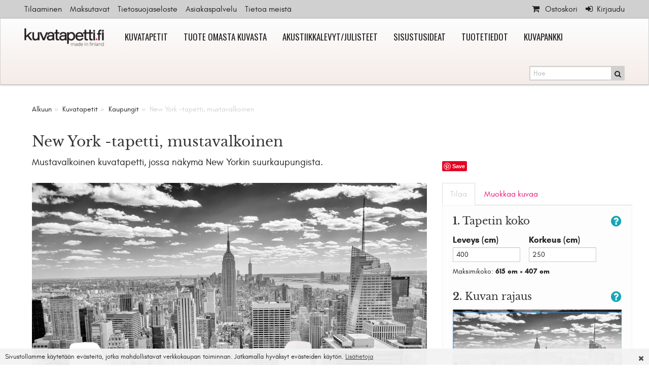

--- FILE ---
content_type: text/html; charset=utf-8
request_url: https://www.kuvatapetti.fi/new-york-tapetti-mustavalkoinen
body_size: 22346
content:
<!DOCTYPE html>
<html lang="fi" class="no-js">
<head prefix="og: http://ogp.me/ns# website: http://ogp.me/ns/website#">
        <title>New York -tapetti, mustavalkoinen | Kuvatapetti, uusi ilme sisustukseen</title>

    <meta charset="utf-8"><script type="text/javascript">(window.NREUM||(NREUM={})).init={ajax:{deny_list:["bam.nr-data.net"]},feature_flags:["soft_nav"]};(window.NREUM||(NREUM={})).loader_config={licenseKey:"bd4e51e9fb",applicationID:"539158626",browserID:"594523446"};;/*! For license information please see nr-loader-rum-1.306.0.min.js.LICENSE.txt */
(()=>{var e,t,r={122:(e,t,r)=>{"use strict";r.d(t,{a:()=>i});var n=r(944);function i(e,t){try{if(!e||"object"!=typeof e)return(0,n.R)(3);if(!t||"object"!=typeof t)return(0,n.R)(4);const r=Object.create(Object.getPrototypeOf(t),Object.getOwnPropertyDescriptors(t)),a=0===Object.keys(r).length?e:r;for(let o in a)if(void 0!==e[o])try{if(null===e[o]){r[o]=null;continue}Array.isArray(e[o])&&Array.isArray(t[o])?r[o]=Array.from(new Set([...e[o],...t[o]])):"object"==typeof e[o]&&"object"==typeof t[o]?r[o]=i(e[o],t[o]):r[o]=e[o]}catch(e){r[o]||(0,n.R)(1,e)}return r}catch(e){(0,n.R)(2,e)}}},154:(e,t,r)=>{"use strict";r.d(t,{OF:()=>c,RI:()=>i,WN:()=>u,bv:()=>a,eN:()=>l,gm:()=>o,mw:()=>s,sb:()=>d});var n=r(863);const i="undefined"!=typeof window&&!!window.document,a="undefined"!=typeof WorkerGlobalScope&&("undefined"!=typeof self&&self instanceof WorkerGlobalScope&&self.navigator instanceof WorkerNavigator||"undefined"!=typeof globalThis&&globalThis instanceof WorkerGlobalScope&&globalThis.navigator instanceof WorkerNavigator),o=i?window:"undefined"!=typeof WorkerGlobalScope&&("undefined"!=typeof self&&self instanceof WorkerGlobalScope&&self||"undefined"!=typeof globalThis&&globalThis instanceof WorkerGlobalScope&&globalThis),s=Boolean("hidden"===o?.document?.visibilityState),c=/iPad|iPhone|iPod/.test(o.navigator?.userAgent),d=c&&"undefined"==typeof SharedWorker,u=((()=>{const e=o.navigator?.userAgent?.match(/Firefox[/\s](\d+\.\d+)/);Array.isArray(e)&&e.length>=2&&e[1]})(),Date.now()-(0,n.t)()),l=()=>"undefined"!=typeof PerformanceNavigationTiming&&o?.performance?.getEntriesByType("navigation")?.[0]?.responseStart},163:(e,t,r)=>{"use strict";r.d(t,{j:()=>E});var n=r(384),i=r(741);var a=r(555);r(860).K7.genericEvents;const o="experimental.resources",s="register",c=e=>{if(!e||"string"!=typeof e)return!1;try{document.createDocumentFragment().querySelector(e)}catch{return!1}return!0};var d=r(614),u=r(944),l=r(122);const f="[data-nr-mask]",g=e=>(0,l.a)(e,(()=>{const e={feature_flags:[],experimental:{allow_registered_children:!1,resources:!1},mask_selector:"*",block_selector:"[data-nr-block]",mask_input_options:{color:!1,date:!1,"datetime-local":!1,email:!1,month:!1,number:!1,range:!1,search:!1,tel:!1,text:!1,time:!1,url:!1,week:!1,textarea:!1,select:!1,password:!0}};return{ajax:{deny_list:void 0,block_internal:!0,enabled:!0,autoStart:!0},api:{get allow_registered_children(){return e.feature_flags.includes(s)||e.experimental.allow_registered_children},set allow_registered_children(t){e.experimental.allow_registered_children=t},duplicate_registered_data:!1},browser_consent_mode:{enabled:!1},distributed_tracing:{enabled:void 0,exclude_newrelic_header:void 0,cors_use_newrelic_header:void 0,cors_use_tracecontext_headers:void 0,allowed_origins:void 0},get feature_flags(){return e.feature_flags},set feature_flags(t){e.feature_flags=t},generic_events:{enabled:!0,autoStart:!0},harvest:{interval:30},jserrors:{enabled:!0,autoStart:!0},logging:{enabled:!0,autoStart:!0},metrics:{enabled:!0,autoStart:!0},obfuscate:void 0,page_action:{enabled:!0},page_view_event:{enabled:!0,autoStart:!0},page_view_timing:{enabled:!0,autoStart:!0},performance:{capture_marks:!1,capture_measures:!1,capture_detail:!0,resources:{get enabled(){return e.feature_flags.includes(o)||e.experimental.resources},set enabled(t){e.experimental.resources=t},asset_types:[],first_party_domains:[],ignore_newrelic:!0}},privacy:{cookies_enabled:!0},proxy:{assets:void 0,beacon:void 0},session:{expiresMs:d.wk,inactiveMs:d.BB},session_replay:{autoStart:!0,enabled:!1,preload:!1,sampling_rate:10,error_sampling_rate:100,collect_fonts:!1,inline_images:!1,fix_stylesheets:!0,mask_all_inputs:!0,get mask_text_selector(){return e.mask_selector},set mask_text_selector(t){c(t)?e.mask_selector="".concat(t,",").concat(f):""===t||null===t?e.mask_selector=f:(0,u.R)(5,t)},get block_class(){return"nr-block"},get ignore_class(){return"nr-ignore"},get mask_text_class(){return"nr-mask"},get block_selector(){return e.block_selector},set block_selector(t){c(t)?e.block_selector+=",".concat(t):""!==t&&(0,u.R)(6,t)},get mask_input_options(){return e.mask_input_options},set mask_input_options(t){t&&"object"==typeof t?e.mask_input_options={...t,password:!0}:(0,u.R)(7,t)}},session_trace:{enabled:!0,autoStart:!0},soft_navigations:{enabled:!0,autoStart:!0},spa:{enabled:!0,autoStart:!0},ssl:void 0,user_actions:{enabled:!0,elementAttributes:["id","className","tagName","type"]}}})());var p=r(154),m=r(324);let h=0;const v={buildEnv:m.F3,distMethod:m.Xs,version:m.xv,originTime:p.WN},b={consented:!1},y={appMetadata:{},get consented(){return this.session?.state?.consent||b.consented},set consented(e){b.consented=e},customTransaction:void 0,denyList:void 0,disabled:!1,harvester:void 0,isolatedBacklog:!1,isRecording:!1,loaderType:void 0,maxBytes:3e4,obfuscator:void 0,onerror:void 0,ptid:void 0,releaseIds:{},session:void 0,timeKeeper:void 0,registeredEntities:[],jsAttributesMetadata:{bytes:0},get harvestCount(){return++h}},_=e=>{const t=(0,l.a)(e,y),r=Object.keys(v).reduce((e,t)=>(e[t]={value:v[t],writable:!1,configurable:!0,enumerable:!0},e),{});return Object.defineProperties(t,r)};var w=r(701);const x=e=>{const t=e.startsWith("http");e+="/",r.p=t?e:"https://"+e};var S=r(836),k=r(241);const R={accountID:void 0,trustKey:void 0,agentID:void 0,licenseKey:void 0,applicationID:void 0,xpid:void 0},A=e=>(0,l.a)(e,R),T=new Set;function E(e,t={},r,o){let{init:s,info:c,loader_config:d,runtime:u={},exposed:l=!0}=t;if(!c){const e=(0,n.pV)();s=e.init,c=e.info,d=e.loader_config}e.init=g(s||{}),e.loader_config=A(d||{}),c.jsAttributes??={},p.bv&&(c.jsAttributes.isWorker=!0),e.info=(0,a.D)(c);const f=e.init,m=[c.beacon,c.errorBeacon];T.has(e.agentIdentifier)||(f.proxy.assets&&(x(f.proxy.assets),m.push(f.proxy.assets)),f.proxy.beacon&&m.push(f.proxy.beacon),e.beacons=[...m],function(e){const t=(0,n.pV)();Object.getOwnPropertyNames(i.W.prototype).forEach(r=>{const n=i.W.prototype[r];if("function"!=typeof n||"constructor"===n)return;let a=t[r];e[r]&&!1!==e.exposed&&"micro-agent"!==e.runtime?.loaderType&&(t[r]=(...t)=>{const n=e[r](...t);return a?a(...t):n})})}(e),(0,n.US)("activatedFeatures",w.B),e.runSoftNavOverSpa&&=!0===f.soft_navigations.enabled&&f.feature_flags.includes("soft_nav")),u.denyList=[...f.ajax.deny_list||[],...f.ajax.block_internal?m:[]],u.ptid=e.agentIdentifier,u.loaderType=r,e.runtime=_(u),T.has(e.agentIdentifier)||(e.ee=S.ee.get(e.agentIdentifier),e.exposed=l,(0,k.W)({agentIdentifier:e.agentIdentifier,drained:!!w.B?.[e.agentIdentifier],type:"lifecycle",name:"initialize",feature:void 0,data:e.config})),T.add(e.agentIdentifier)}},234:(e,t,r)=>{"use strict";r.d(t,{W:()=>a});var n=r(836),i=r(687);class a{constructor(e,t){this.agentIdentifier=e,this.ee=n.ee.get(e),this.featureName=t,this.blocked=!1}deregisterDrain(){(0,i.x3)(this.agentIdentifier,this.featureName)}}},241:(e,t,r)=>{"use strict";r.d(t,{W:()=>a});var n=r(154);const i="newrelic";function a(e={}){try{n.gm.dispatchEvent(new CustomEvent(i,{detail:e}))}catch(e){}}},261:(e,t,r)=>{"use strict";r.d(t,{$9:()=>d,BL:()=>s,CH:()=>g,Dl:()=>_,Fw:()=>y,PA:()=>h,Pl:()=>n,Pv:()=>k,Tb:()=>l,U2:()=>a,V1:()=>S,Wb:()=>x,bt:()=>b,cD:()=>v,d3:()=>w,dT:()=>c,eY:()=>p,fF:()=>f,hG:()=>i,k6:()=>o,nb:()=>m,o5:()=>u});const n="api-",i="addPageAction",a="addToTrace",o="addRelease",s="finished",c="interaction",d="log",u="noticeError",l="pauseReplay",f="recordCustomEvent",g="recordReplay",p="register",m="setApplicationVersion",h="setCurrentRouteName",v="setCustomAttribute",b="setErrorHandler",y="setPageViewName",_="setUserId",w="start",x="wrapLogger",S="measure",k="consent"},289:(e,t,r)=>{"use strict";r.d(t,{GG:()=>o,Qr:()=>c,sB:()=>s});var n=r(878),i=r(389);function a(){return"undefined"==typeof document||"complete"===document.readyState}function o(e,t){if(a())return e();const r=(0,i.J)(e),o=setInterval(()=>{a()&&(clearInterval(o),r())},500);(0,n.sp)("load",r,t)}function s(e){if(a())return e();(0,n.DD)("DOMContentLoaded",e)}function c(e){if(a())return e();(0,n.sp)("popstate",e)}},324:(e,t,r)=>{"use strict";r.d(t,{F3:()=>i,Xs:()=>a,xv:()=>n});const n="1.306.0",i="PROD",a="CDN"},374:(e,t,r)=>{r.nc=(()=>{try{return document?.currentScript?.nonce}catch(e){}return""})()},384:(e,t,r)=>{"use strict";r.d(t,{NT:()=>o,US:()=>u,Zm:()=>s,bQ:()=>d,dV:()=>c,pV:()=>l});var n=r(154),i=r(863),a=r(910);const o={beacon:"bam.nr-data.net",errorBeacon:"bam.nr-data.net"};function s(){return n.gm.NREUM||(n.gm.NREUM={}),void 0===n.gm.newrelic&&(n.gm.newrelic=n.gm.NREUM),n.gm.NREUM}function c(){let e=s();return e.o||(e.o={ST:n.gm.setTimeout,SI:n.gm.setImmediate||n.gm.setInterval,CT:n.gm.clearTimeout,XHR:n.gm.XMLHttpRequest,REQ:n.gm.Request,EV:n.gm.Event,PR:n.gm.Promise,MO:n.gm.MutationObserver,FETCH:n.gm.fetch,WS:n.gm.WebSocket},(0,a.i)(...Object.values(e.o))),e}function d(e,t){let r=s();r.initializedAgents??={},t.initializedAt={ms:(0,i.t)(),date:new Date},r.initializedAgents[e]=t}function u(e,t){s()[e]=t}function l(){return function(){let e=s();const t=e.info||{};e.info={beacon:o.beacon,errorBeacon:o.errorBeacon,...t}}(),function(){let e=s();const t=e.init||{};e.init={...t}}(),c(),function(){let e=s();const t=e.loader_config||{};e.loader_config={...t}}(),s()}},389:(e,t,r)=>{"use strict";function n(e,t=500,r={}){const n=r?.leading||!1;let i;return(...r)=>{n&&void 0===i&&(e.apply(this,r),i=setTimeout(()=>{i=clearTimeout(i)},t)),n||(clearTimeout(i),i=setTimeout(()=>{e.apply(this,r)},t))}}function i(e){let t=!1;return(...r)=>{t||(t=!0,e.apply(this,r))}}r.d(t,{J:()=>i,s:()=>n})},555:(e,t,r)=>{"use strict";r.d(t,{D:()=>s,f:()=>o});var n=r(384),i=r(122);const a={beacon:n.NT.beacon,errorBeacon:n.NT.errorBeacon,licenseKey:void 0,applicationID:void 0,sa:void 0,queueTime:void 0,applicationTime:void 0,ttGuid:void 0,user:void 0,account:void 0,product:void 0,extra:void 0,jsAttributes:{},userAttributes:void 0,atts:void 0,transactionName:void 0,tNamePlain:void 0};function o(e){try{return!!e.licenseKey&&!!e.errorBeacon&&!!e.applicationID}catch(e){return!1}}const s=e=>(0,i.a)(e,a)},566:(e,t,r)=>{"use strict";r.d(t,{LA:()=>s,bz:()=>o});var n=r(154);const i="xxxxxxxx-xxxx-4xxx-yxxx-xxxxxxxxxxxx";function a(e,t){return e?15&e[t]:16*Math.random()|0}function o(){const e=n.gm?.crypto||n.gm?.msCrypto;let t,r=0;return e&&e.getRandomValues&&(t=e.getRandomValues(new Uint8Array(30))),i.split("").map(e=>"x"===e?a(t,r++).toString(16):"y"===e?(3&a()|8).toString(16):e).join("")}function s(e){const t=n.gm?.crypto||n.gm?.msCrypto;let r,i=0;t&&t.getRandomValues&&(r=t.getRandomValues(new Uint8Array(e)));const o=[];for(var s=0;s<e;s++)o.push(a(r,i++).toString(16));return o.join("")}},606:(e,t,r)=>{"use strict";r.d(t,{i:()=>a});var n=r(908);a.on=o;var i=a.handlers={};function a(e,t,r,a){o(a||n.d,i,e,t,r)}function o(e,t,r,i,a){a||(a="feature"),e||(e=n.d);var o=t[a]=t[a]||{};(o[r]=o[r]||[]).push([e,i])}},607:(e,t,r)=>{"use strict";r.d(t,{W:()=>n});const n=(0,r(566).bz)()},614:(e,t,r)=>{"use strict";r.d(t,{BB:()=>o,H3:()=>n,g:()=>d,iL:()=>c,tS:()=>s,uh:()=>i,wk:()=>a});const n="NRBA",i="SESSION",a=144e5,o=18e5,s={STARTED:"session-started",PAUSE:"session-pause",RESET:"session-reset",RESUME:"session-resume",UPDATE:"session-update"},c={SAME_TAB:"same-tab",CROSS_TAB:"cross-tab"},d={OFF:0,FULL:1,ERROR:2}},630:(e,t,r)=>{"use strict";r.d(t,{T:()=>n});const n=r(860).K7.pageViewEvent},646:(e,t,r)=>{"use strict";r.d(t,{y:()=>n});class n{constructor(e){this.contextId=e}}},687:(e,t,r)=>{"use strict";r.d(t,{Ak:()=>d,Ze:()=>f,x3:()=>u});var n=r(241),i=r(836),a=r(606),o=r(860),s=r(646);const c={};function d(e,t){const r={staged:!1,priority:o.P3[t]||0};l(e),c[e].get(t)||c[e].set(t,r)}function u(e,t){e&&c[e]&&(c[e].get(t)&&c[e].delete(t),p(e,t,!1),c[e].size&&g(e))}function l(e){if(!e)throw new Error("agentIdentifier required");c[e]||(c[e]=new Map)}function f(e="",t="feature",r=!1){if(l(e),!e||!c[e].get(t)||r)return p(e,t);c[e].get(t).staged=!0,g(e)}function g(e){const t=Array.from(c[e]);t.every(([e,t])=>t.staged)&&(t.sort((e,t)=>e[1].priority-t[1].priority),t.forEach(([t])=>{c[e].delete(t),p(e,t)}))}function p(e,t,r=!0){const o=e?i.ee.get(e):i.ee,c=a.i.handlers;if(!o.aborted&&o.backlog&&c){if((0,n.W)({agentIdentifier:e,type:"lifecycle",name:"drain",feature:t}),r){const e=o.backlog[t],r=c[t];if(r){for(let t=0;e&&t<e.length;++t)m(e[t],r);Object.entries(r).forEach(([e,t])=>{Object.values(t||{}).forEach(t=>{t[0]?.on&&t[0]?.context()instanceof s.y&&t[0].on(e,t[1])})})}}o.isolatedBacklog||delete c[t],o.backlog[t]=null,o.emit("drain-"+t,[])}}function m(e,t){var r=e[1];Object.values(t[r]||{}).forEach(t=>{var r=e[0];if(t[0]===r){var n=t[1],i=e[3],a=e[2];n.apply(i,a)}})}},699:(e,t,r)=>{"use strict";r.d(t,{It:()=>a,KC:()=>s,No:()=>i,qh:()=>o});var n=r(860);const i=16e3,a=1e6,o="SESSION_ERROR",s={[n.K7.logging]:!0,[n.K7.genericEvents]:!1,[n.K7.jserrors]:!1,[n.K7.ajax]:!1}},701:(e,t,r)=>{"use strict";r.d(t,{B:()=>a,t:()=>o});var n=r(241);const i=new Set,a={};function o(e,t){const r=t.agentIdentifier;a[r]??={},e&&"object"==typeof e&&(i.has(r)||(t.ee.emit("rumresp",[e]),a[r]=e,i.add(r),(0,n.W)({agentIdentifier:r,loaded:!0,drained:!0,type:"lifecycle",name:"load",feature:void 0,data:e})))}},741:(e,t,r)=>{"use strict";r.d(t,{W:()=>a});var n=r(944),i=r(261);class a{#e(e,...t){if(this[e]!==a.prototype[e])return this[e](...t);(0,n.R)(35,e)}addPageAction(e,t){return this.#e(i.hG,e,t)}register(e){return this.#e(i.eY,e)}recordCustomEvent(e,t){return this.#e(i.fF,e,t)}setPageViewName(e,t){return this.#e(i.Fw,e,t)}setCustomAttribute(e,t,r){return this.#e(i.cD,e,t,r)}noticeError(e,t){return this.#e(i.o5,e,t)}setUserId(e){return this.#e(i.Dl,e)}setApplicationVersion(e){return this.#e(i.nb,e)}setErrorHandler(e){return this.#e(i.bt,e)}addRelease(e,t){return this.#e(i.k6,e,t)}log(e,t){return this.#e(i.$9,e,t)}start(){return this.#e(i.d3)}finished(e){return this.#e(i.BL,e)}recordReplay(){return this.#e(i.CH)}pauseReplay(){return this.#e(i.Tb)}addToTrace(e){return this.#e(i.U2,e)}setCurrentRouteName(e){return this.#e(i.PA,e)}interaction(e){return this.#e(i.dT,e)}wrapLogger(e,t,r){return this.#e(i.Wb,e,t,r)}measure(e,t){return this.#e(i.V1,e,t)}consent(e){return this.#e(i.Pv,e)}}},782:(e,t,r)=>{"use strict";r.d(t,{T:()=>n});const n=r(860).K7.pageViewTiming},836:(e,t,r)=>{"use strict";r.d(t,{P:()=>s,ee:()=>c});var n=r(384),i=r(990),a=r(646),o=r(607);const s="nr@context:".concat(o.W),c=function e(t,r){var n={},o={},u={},l=!1;try{l=16===r.length&&d.initializedAgents?.[r]?.runtime.isolatedBacklog}catch(e){}var f={on:p,addEventListener:p,removeEventListener:function(e,t){var r=n[e];if(!r)return;for(var i=0;i<r.length;i++)r[i]===t&&r.splice(i,1)},emit:function(e,r,n,i,a){!1!==a&&(a=!0);if(c.aborted&&!i)return;t&&a&&t.emit(e,r,n);var s=g(n);m(e).forEach(e=>{e.apply(s,r)});var d=v()[o[e]];d&&d.push([f,e,r,s]);return s},get:h,listeners:m,context:g,buffer:function(e,t){const r=v();if(t=t||"feature",f.aborted)return;Object.entries(e||{}).forEach(([e,n])=>{o[n]=t,t in r||(r[t]=[])})},abort:function(){f._aborted=!0,Object.keys(f.backlog).forEach(e=>{delete f.backlog[e]})},isBuffering:function(e){return!!v()[o[e]]},debugId:r,backlog:l?{}:t&&"object"==typeof t.backlog?t.backlog:{},isolatedBacklog:l};return Object.defineProperty(f,"aborted",{get:()=>{let e=f._aborted||!1;return e||(t&&(e=t.aborted),e)}}),f;function g(e){return e&&e instanceof a.y?e:e?(0,i.I)(e,s,()=>new a.y(s)):new a.y(s)}function p(e,t){n[e]=m(e).concat(t)}function m(e){return n[e]||[]}function h(t){return u[t]=u[t]||e(f,t)}function v(){return f.backlog}}(void 0,"globalEE"),d=(0,n.Zm)();d.ee||(d.ee=c)},843:(e,t,r)=>{"use strict";r.d(t,{G:()=>a,u:()=>i});var n=r(878);function i(e,t=!1,r,i){(0,n.DD)("visibilitychange",function(){if(t)return void("hidden"===document.visibilityState&&e());e(document.visibilityState)},r,i)}function a(e,t,r){(0,n.sp)("pagehide",e,t,r)}},860:(e,t,r)=>{"use strict";r.d(t,{$J:()=>u,K7:()=>c,P3:()=>d,XX:()=>i,Yy:()=>s,df:()=>a,qY:()=>n,v4:()=>o});const n="events",i="jserrors",a="browser/blobs",o="rum",s="browser/logs",c={ajax:"ajax",genericEvents:"generic_events",jserrors:i,logging:"logging",metrics:"metrics",pageAction:"page_action",pageViewEvent:"page_view_event",pageViewTiming:"page_view_timing",sessionReplay:"session_replay",sessionTrace:"session_trace",softNav:"soft_navigations",spa:"spa"},d={[c.pageViewEvent]:1,[c.pageViewTiming]:2,[c.metrics]:3,[c.jserrors]:4,[c.spa]:5,[c.ajax]:6,[c.sessionTrace]:7,[c.softNav]:8,[c.sessionReplay]:9,[c.logging]:10,[c.genericEvents]:11},u={[c.pageViewEvent]:o,[c.pageViewTiming]:n,[c.ajax]:n,[c.spa]:n,[c.softNav]:n,[c.metrics]:i,[c.jserrors]:i,[c.sessionTrace]:a,[c.sessionReplay]:a,[c.logging]:s,[c.genericEvents]:"ins"}},863:(e,t,r)=>{"use strict";function n(){return Math.floor(performance.now())}r.d(t,{t:()=>n})},878:(e,t,r)=>{"use strict";function n(e,t){return{capture:e,passive:!1,signal:t}}function i(e,t,r=!1,i){window.addEventListener(e,t,n(r,i))}function a(e,t,r=!1,i){document.addEventListener(e,t,n(r,i))}r.d(t,{DD:()=>a,jT:()=>n,sp:()=>i})},908:(e,t,r)=>{"use strict";r.d(t,{d:()=>n,p:()=>i});var n=r(836).ee.get("handle");function i(e,t,r,i,a){a?(a.buffer([e],i),a.emit(e,t,r)):(n.buffer([e],i),n.emit(e,t,r))}},910:(e,t,r)=>{"use strict";r.d(t,{i:()=>a});var n=r(944);const i=new Map;function a(...e){return e.every(e=>{if(i.has(e))return i.get(e);const t="function"==typeof e?e.toString():"",r=t.includes("[native code]"),a=t.includes("nrWrapper");return r||a||(0,n.R)(64,e?.name||t),i.set(e,r),r})}},944:(e,t,r)=>{"use strict";r.d(t,{R:()=>i});var n=r(241);function i(e,t){"function"==typeof console.debug&&(console.debug("New Relic Warning: https://github.com/newrelic/newrelic-browser-agent/blob/main/docs/warning-codes.md#".concat(e),t),(0,n.W)({agentIdentifier:null,drained:null,type:"data",name:"warn",feature:"warn",data:{code:e,secondary:t}}))}},969:(e,t,r)=>{"use strict";r.d(t,{TZ:()=>n,XG:()=>s,rs:()=>i,xV:()=>o,z_:()=>a});const n=r(860).K7.metrics,i="sm",a="cm",o="storeSupportabilityMetrics",s="storeEventMetrics"},990:(e,t,r)=>{"use strict";r.d(t,{I:()=>i});var n=Object.prototype.hasOwnProperty;function i(e,t,r){if(n.call(e,t))return e[t];var i=r();if(Object.defineProperty&&Object.keys)try{return Object.defineProperty(e,t,{value:i,writable:!0,enumerable:!1}),i}catch(e){}return e[t]=i,i}}},n={};function i(e){var t=n[e];if(void 0!==t)return t.exports;var a=n[e]={exports:{}};return r[e](a,a.exports,i),a.exports}i.m=r,i.d=(e,t)=>{for(var r in t)i.o(t,r)&&!i.o(e,r)&&Object.defineProperty(e,r,{enumerable:!0,get:t[r]})},i.f={},i.e=e=>Promise.all(Object.keys(i.f).reduce((t,r)=>(i.f[r](e,t),t),[])),i.u=e=>"nr-rum-1.306.0.min.js",i.o=(e,t)=>Object.prototype.hasOwnProperty.call(e,t),e={},t="NRBA-1.306.0.PROD:",i.l=(r,n,a,o)=>{if(e[r])e[r].push(n);else{var s,c;if(void 0!==a)for(var d=document.getElementsByTagName("script"),u=0;u<d.length;u++){var l=d[u];if(l.getAttribute("src")==r||l.getAttribute("data-webpack")==t+a){s=l;break}}if(!s){c=!0;var f={296:"sha512-XHJAyYwsxAD4jnOFenBf2aq49/pv28jKOJKs7YGQhagYYI2Zk8nHflZPdd7WiilkmEkgIZQEFX4f1AJMoyzKwA=="};(s=document.createElement("script")).charset="utf-8",i.nc&&s.setAttribute("nonce",i.nc),s.setAttribute("data-webpack",t+a),s.src=r,0!==s.src.indexOf(window.location.origin+"/")&&(s.crossOrigin="anonymous"),f[o]&&(s.integrity=f[o])}e[r]=[n];var g=(t,n)=>{s.onerror=s.onload=null,clearTimeout(p);var i=e[r];if(delete e[r],s.parentNode&&s.parentNode.removeChild(s),i&&i.forEach(e=>e(n)),t)return t(n)},p=setTimeout(g.bind(null,void 0,{type:"timeout",target:s}),12e4);s.onerror=g.bind(null,s.onerror),s.onload=g.bind(null,s.onload),c&&document.head.appendChild(s)}},i.r=e=>{"undefined"!=typeof Symbol&&Symbol.toStringTag&&Object.defineProperty(e,Symbol.toStringTag,{value:"Module"}),Object.defineProperty(e,"__esModule",{value:!0})},i.p="https://js-agent.newrelic.com/",(()=>{var e={374:0,840:0};i.f.j=(t,r)=>{var n=i.o(e,t)?e[t]:void 0;if(0!==n)if(n)r.push(n[2]);else{var a=new Promise((r,i)=>n=e[t]=[r,i]);r.push(n[2]=a);var o=i.p+i.u(t),s=new Error;i.l(o,r=>{if(i.o(e,t)&&(0!==(n=e[t])&&(e[t]=void 0),n)){var a=r&&("load"===r.type?"missing":r.type),o=r&&r.target&&r.target.src;s.message="Loading chunk "+t+" failed: ("+a+": "+o+")",s.name="ChunkLoadError",s.type=a,s.request=o,n[1](s)}},"chunk-"+t,t)}};var t=(t,r)=>{var n,a,[o,s,c]=r,d=0;if(o.some(t=>0!==e[t])){for(n in s)i.o(s,n)&&(i.m[n]=s[n]);if(c)c(i)}for(t&&t(r);d<o.length;d++)a=o[d],i.o(e,a)&&e[a]&&e[a][0](),e[a]=0},r=self["webpackChunk:NRBA-1.306.0.PROD"]=self["webpackChunk:NRBA-1.306.0.PROD"]||[];r.forEach(t.bind(null,0)),r.push=t.bind(null,r.push.bind(r))})(),(()=>{"use strict";i(374);var e=i(566),t=i(741);class r extends t.W{agentIdentifier=(0,e.LA)(16)}var n=i(860);const a=Object.values(n.K7);var o=i(163);var s=i(908),c=i(863),d=i(261),u=i(241),l=i(944),f=i(701),g=i(969);function p(e,t,i,a){const o=a||i;!o||o[e]&&o[e]!==r.prototype[e]||(o[e]=function(){(0,s.p)(g.xV,["API/"+e+"/called"],void 0,n.K7.metrics,i.ee),(0,u.W)({agentIdentifier:i.agentIdentifier,drained:!!f.B?.[i.agentIdentifier],type:"data",name:"api",feature:d.Pl+e,data:{}});try{return t.apply(this,arguments)}catch(e){(0,l.R)(23,e)}})}function m(e,t,r,n,i){const a=e.info;null===r?delete a.jsAttributes[t]:a.jsAttributes[t]=r,(i||null===r)&&(0,s.p)(d.Pl+n,[(0,c.t)(),t,r],void 0,"session",e.ee)}var h=i(687),v=i(234),b=i(289),y=i(154),_=i(384);const w=e=>y.RI&&!0===e?.privacy.cookies_enabled;function x(e){return!!(0,_.dV)().o.MO&&w(e)&&!0===e?.session_trace.enabled}var S=i(389),k=i(699);class R extends v.W{constructor(e,t){super(e.agentIdentifier,t),this.agentRef=e,this.abortHandler=void 0,this.featAggregate=void 0,this.loadedSuccessfully=void 0,this.onAggregateImported=new Promise(e=>{this.loadedSuccessfully=e}),this.deferred=Promise.resolve(),!1===e.init[this.featureName].autoStart?this.deferred=new Promise((t,r)=>{this.ee.on("manual-start-all",(0,S.J)(()=>{(0,h.Ak)(e.agentIdentifier,this.featureName),t()}))}):(0,h.Ak)(e.agentIdentifier,t)}importAggregator(e,t,r={}){if(this.featAggregate)return;const n=async()=>{let n;await this.deferred;try{if(w(e.init)){const{setupAgentSession:t}=await i.e(296).then(i.bind(i,305));n=t(e)}}catch(e){(0,l.R)(20,e),this.ee.emit("internal-error",[e]),(0,s.p)(k.qh,[e],void 0,this.featureName,this.ee)}try{if(!this.#t(this.featureName,n,e.init))return(0,h.Ze)(this.agentIdentifier,this.featureName),void this.loadedSuccessfully(!1);const{Aggregate:i}=await t();this.featAggregate=new i(e,r),e.runtime.harvester.initializedAggregates.push(this.featAggregate),this.loadedSuccessfully(!0)}catch(e){(0,l.R)(34,e),this.abortHandler?.(),(0,h.Ze)(this.agentIdentifier,this.featureName,!0),this.loadedSuccessfully(!1),this.ee&&this.ee.abort()}};y.RI?(0,b.GG)(()=>n(),!0):n()}#t(e,t,r){if(this.blocked)return!1;switch(e){case n.K7.sessionReplay:return x(r)&&!!t;case n.K7.sessionTrace:return!!t;default:return!0}}}var A=i(630),T=i(614);class E extends R{static featureName=A.T;constructor(e){var t;super(e,A.T),this.setupInspectionEvents(e.agentIdentifier),t=e,p(d.Fw,function(e,r){"string"==typeof e&&("/"!==e.charAt(0)&&(e="/"+e),t.runtime.customTransaction=(r||"http://custom.transaction")+e,(0,s.p)(d.Pl+d.Fw,[(0,c.t)()],void 0,void 0,t.ee))},t),this.importAggregator(e,()=>i.e(296).then(i.bind(i,943)))}setupInspectionEvents(e){const t=(t,r)=>{t&&(0,u.W)({agentIdentifier:e,timeStamp:t.timeStamp,loaded:"complete"===t.target.readyState,type:"window",name:r,data:t.target.location+""})};(0,b.sB)(e=>{t(e,"DOMContentLoaded")}),(0,b.GG)(e=>{t(e,"load")}),(0,b.Qr)(e=>{t(e,"navigate")}),this.ee.on(T.tS.UPDATE,(t,r)=>{(0,u.W)({agentIdentifier:e,type:"lifecycle",name:"session",data:r})})}}var N=i(843),I=i(782);class j extends R{static featureName=I.T;constructor(e){super(e,I.T),y.RI&&((0,N.u)(()=>(0,s.p)("docHidden",[(0,c.t)()],void 0,I.T,this.ee),!0),(0,N.G)(()=>(0,s.p)("winPagehide",[(0,c.t)()],void 0,I.T,this.ee)),this.importAggregator(e,()=>i.e(296).then(i.bind(i,117))))}}class P extends R{static featureName=g.TZ;constructor(e){super(e,g.TZ),y.RI&&document.addEventListener("securitypolicyviolation",e=>{(0,s.p)(g.xV,["Generic/CSPViolation/Detected"],void 0,this.featureName,this.ee)}),this.importAggregator(e,()=>i.e(296).then(i.bind(i,623)))}}new class extends r{constructor(e){var t;(super(),y.gm)?(this.features={},(0,_.bQ)(this.agentIdentifier,this),this.desiredFeatures=new Set(e.features||[]),this.desiredFeatures.add(E),this.runSoftNavOverSpa=[...this.desiredFeatures].some(e=>e.featureName===n.K7.softNav),(0,o.j)(this,e,e.loaderType||"agent"),t=this,p(d.cD,function(e,r,n=!1){if("string"==typeof e){if(["string","number","boolean"].includes(typeof r)||null===r)return m(t,e,r,d.cD,n);(0,l.R)(40,typeof r)}else(0,l.R)(39,typeof e)},t),function(e){p(d.Dl,function(t){if("string"==typeof t||null===t)return m(e,"enduser.id",t,d.Dl,!0);(0,l.R)(41,typeof t)},e)}(this),function(e){p(d.nb,function(t){if("string"==typeof t||null===t)return m(e,"application.version",t,d.nb,!1);(0,l.R)(42,typeof t)},e)}(this),function(e){p(d.d3,function(){e.ee.emit("manual-start-all")},e)}(this),function(e){p(d.Pv,function(t=!0){if("boolean"==typeof t){if((0,s.p)(d.Pl+d.Pv,[t],void 0,"session",e.ee),e.runtime.consented=t,t){const t=e.features.page_view_event;t.onAggregateImported.then(e=>{const r=t.featAggregate;e&&!r.sentRum&&r.sendRum()})}}else(0,l.R)(65,typeof t)},e)}(this),this.run()):(0,l.R)(21)}get config(){return{info:this.info,init:this.init,loader_config:this.loader_config,runtime:this.runtime}}get api(){return this}run(){try{const e=function(e){const t={};return a.forEach(r=>{t[r]=!!e[r]?.enabled}),t}(this.init),t=[...this.desiredFeatures];t.sort((e,t)=>n.P3[e.featureName]-n.P3[t.featureName]),t.forEach(t=>{if(!e[t.featureName]&&t.featureName!==n.K7.pageViewEvent)return;if(this.runSoftNavOverSpa&&t.featureName===n.K7.spa)return;if(!this.runSoftNavOverSpa&&t.featureName===n.K7.softNav)return;const r=function(e){switch(e){case n.K7.ajax:return[n.K7.jserrors];case n.K7.sessionTrace:return[n.K7.ajax,n.K7.pageViewEvent];case n.K7.sessionReplay:return[n.K7.sessionTrace];case n.K7.pageViewTiming:return[n.K7.pageViewEvent];default:return[]}}(t.featureName).filter(e=>!(e in this.features));r.length>0&&(0,l.R)(36,{targetFeature:t.featureName,missingDependencies:r}),this.features[t.featureName]=new t(this)})}catch(e){(0,l.R)(22,e);for(const e in this.features)this.features[e].abortHandler?.();const t=(0,_.Zm)();delete t.initializedAgents[this.agentIdentifier]?.features,delete this.sharedAggregator;return t.ee.get(this.agentIdentifier).abort(),!1}}}({features:[E,j,P],loaderType:"lite"})})()})();</script>
<meta name="viewport" content="width=device-width, initial-scale=1.0">
<meta name="Author" content="Kuvatapetti.fi" />
<meta name="robots" content="index,follow" />
<meta name="description" content="Mustavalkoinen kuvatapetti, jossa näkymä New Yorkin suurkaupungista.">
<meta property="og:description" content="Mustavalkoinen kuvatapetti, jossa näkymä New Yorkin suurkaupungista.">
<meta property="og:title" content="New York -tapetti, mustavalkoinen | Kuvatapetti, uusi ilme sisustukseen">
<meta property="og:type" content="website"/>
<meta property="og:image" content="https://www.kuvatapetti.fi/https://www.kuvatapetti.fi/img/gallery_images/21163590.jpg">
<meta property="og:url" content="https://www.kuvatapetti.fi/new-york-tapetti-mustavalkoinen">
    <base href="https://www.kuvatapetti.fi/">

    <!-- rev-hash -->
    <link rel="stylesheet" href="https://www.kuvatapetti.fi/style/style.css"/>
    <!-- end -->

    <link rel="shortcut icon" type="image/png" href="https://www.kuvatapetti.fi/img/media/logos/favicon-192.png" sizes="192x192">
<link rel="apple-touch-icon" sizes="180x180" href="https://www.kuvatapetti.fi/img/media/logos/favicon-180.png">
<link rel="icon" type="image/png" href="https://www.kuvatapetti.fi/img/media/logos/favicon-16.png" sizes="16x16">
<link rel="icon" type="image/png" href="https://www.kuvatapetti.fi/img/media/logos/favicon-32.png" sizes="32x32">

    <!-- HTML5 shim and Respond.js IE8 support of HTML5 elements and media queries -->
    <!--[if lt IE 9]>
    <script src="http://cdnjs.cloudflare.com/ajax/libs/html5shiv/3.7.3/html5shiv.js"></script>
    <script src="http://cdnjs.cloudflare.com/ajax/libs/respond.js/1.4.2/respond.js"></script>
    <![endif]-->
    
    <script>document.documentElement.className = document.documentElement.className.replace(/\bno-js\b/,'js');</script>
    
    </head>
    <body class="page-controller">
        		
            <script>
            (function(i,s,o,g,r,a,m){i['GoogleAnalyticsObject']=r;i[r]=i[r]||function(){
            (i[r].q=i[r].q||[]).push(arguments)},i[r].l=1*new Date();a=s.createElement(o),
            m=s.getElementsByTagName(o)[0];a.async=1;a.src=g;m.parentNode.insertBefore(a,m)
            })(window,document,'script','https://www.google-analytics.com/analytics.js','ga');

            ga('create', 'UA-75929435-1', 'auto');
            ga('send', 'pageview');
            </script>
        
        		<header class="site-header ">

            <div class="top-bar__block">

                <div class="container">

        			<div class="top-bar">

    					<div class="top-bar__link-area top-bar__link-area--user">
    						<ul class="top-bar-links">
                                                                <li class="top-bar-links__list-item"><a href="ostoskori" class="top-bar-links__link cart-link "><i class="fa fa-fw fa-shopping-cart"></i><span class="hidden-xs">&nbsp; Ostoskori</span></a></li>
                                							<li class="top-bar-links__list-item"><a href="kirjautuminen" class="top-bar-links__link"><i class="fa fa-sign-in"></i><span class="hidden-xs">&nbsp;&nbsp;Kirjaudu</span></a></li>    						</ul>

    					</div>

					<div class="top-bar__link-area top-bar__link-area--general">

						<ul class="top-bar-links hidden-xs hidden-ms">
                            
<li><a href="tilaaminen" target="_self">Tilaaminen</a></li>
<li><a href="maksutavat" target="_self">Maksutavat</a></li>
<li><a href="tietosuojaseloste" target="_self">Tietosuojaseloste</a></li>
<li><a href="asiakaspalvelu1" target="_self">Asiakaspalvelu</a></li>
<li><a href="tietoa-meista" target="_self">Tietoa meistä</a></li>						</ul>

                        <ul class="top-bar-links hidden-sm hidden-md hidden-lg">
                            <li class="top-bar-links__list-item dropdown">
                                <a href="#" class="top-bar-links__link dropdown-toggle" data-toggle="dropdown" role="button" aria-expanded="false">Info <span class="caret"></span></a>
                                <ul class="dropdown-menu" role="menu">
                                    
<li><a href="tilaaminen" target="_self">Tilaaminen</a></li>
<li><a href="maksutavat" target="_self">Maksutavat</a></li>
<li><a href="tietosuojaseloste" target="_self">Tietosuojaseloste</a></li>
<li><a href="asiakaspalvelu1" target="_self">Asiakaspalvelu</a></li>
<li><a href="tietoa-meista" target="_self">Tietoa meistä</a></li>                                </ul>
                            </li>
                        </ul>

                        </div>

					</div>

				</div>

			</div>
			
			<nav class="navbar navbar-inverse">

				<div class="container">

					<!-- Brand and toggle get grouped for better mobile display -->
					<div class="navbar-header">
						<button type="button" class="navbar-toggle collapsed" data-toggle="collapse" data-target="#page-navigation">
							<span class="sr-only"></span>
							<span class="icon-bar"></span>
							<span class="icon-bar"></span>
							<span class="icon-bar"></span>
						</button>
						<a class="navbar-brand" href="index.php">
							<img src="https://www.kuvatapetti.fi/img/media/logos/kuvatapetti-logo-440-1200-200.png" srcset="https://www.kuvatapetti.fi/img/media/logos/kuvatapetti-logo-440-1200-400.png 2x" alt="Kuvatapetti, uusi ilme sisustukseen logo">
						</a>
					</div>
				
					<!-- Collect the nav links, forms, and other content for toggling -->
					<div class="collapse navbar-collapse" id="page-navigation">

                        <ul class="nav navbar-nav">
                            
<li><a href="valokuvatapetit" target="_self">Kuvatapetit</a></li>
<li><a href="tuote-omasta-kuvasta" target="_self">Tuote omasta kuvasta</a></li>
<li><a href="akustiikkalevytjulisteet" target="_self">Akustiikkalevyt/Julisteet</a></li>
<li><a href="ideoita-sisustukseen" target="_self">Sisustusideat</a></li>
<li><a href="kuvatapetti-sisustuksessa" target="_self">Tuotetiedot</a></li>
<li><a href="kuvapankki" target="_self">Kuvapankki</a></li>                        </ul>

                                                <form action="hakutulokset" method="get" class="navbar-form navbar-right">
							<div class="form-group">
								<div class="input-group">
									<input name="q" id="q" type="search" class="form-control navbar-form__input" placeholder="Hae" required="required">
									<span class="input-group-btn">
										<button type="submit" class="navbar-form__button"><i class="fa fa-search"></i></button>
									</span>
								</div>
							</div>
						</form>
                        
					</div><!-- /.navbar-collapse -->

				</div><!-- /.container -->

			</nav>
			
		</header>

        
                
        <div class="container">

<script type="text/javascript" async defer src="//assets.pinterest.com/js/pinit.js"></script>

<main class="mural ">


    <div class="container">

                    <ol class="breadcrumb">
                <li><a href="index.php">Alkuun</a></li><li><a href="valokuvatapetit">Kuvatapetit</a></li><li><a href="kuvatapetit-kaupungit">Kaupungit</a></li><li class="active">New York -tapetti, mustavalkoinen</li>            </ol>
        
        <div class="page-header product-header">
            <h1 class="product-header__heading">New York -tapetti, mustavalkoinen</h1>
        </div>

        <div class="row">

            <div class="product__image-description col-sm-8">
                <p>Mustavalkoinen kuvatapetti, jossa näkymä New Yorkin suurkaupungista.</p>            </div>

            <div class="mural-some-box col-sm-4">
                                <div class="mural-some-box__pinterest">
                    <a href="https://www.pinterest.com/pin/create/button/"
                        data-pin-do="buttonPin"
                        data-pin-media="https://www.kuvatapetti.fi/https://www.kuvatapetti.fi/img/gallery_images/21163590.jpg"
                        data-pin-description="Mustavalkoinen kuvatapetti, jossa näkymä New Yorkin suurkaupungista.">
                        <img src="//assets.pinterest.com/images/pidgets/pinit_fg_en_rect_gray_20.png" />
                    </a>
                </div>
                <!-- Your like button code -->
                <div class="mural-some-box__facebook fb-like"
                    data-href="https://www.kuvatapetti.fi/new-york-tapetti-mustavalkoinen"
                    data-layout="button_count"
                    data-action="like"
                    data-show-faces="false"
                    data-share="true">
                </div>
                            </div>

        </div>
        
        <div class="row image-cropper">
            
            <div class="col-sm-4 col-sm-push-8 ">

                <ul class="nav nav-tabs product__edit-image-tabs">
                  <li class="active"><a href="#order_image" data-toggle="tab">Tilaa</a></li>
                  <li><a href="#edit_image" data-toggle="tab">Muokkaa kuvaa</a></li>
                </ul>

                <div class="tab-content">
                    <div class="tab-pane active" id="order_image">
                        <form action="ostoskori" method="post">
                            <input type="hidden" name="action" value="add">
                            <input type="hidden" name="add_to_cart[type]" value="Printout">
                            <input type="hidden" name="add_to_cart[id]" value="1">
                            <input type="hidden" name="add_to_cart[qty]" value="1">
                            <input type="hidden" name="add_to_cart[details][image_source]" value="gallery">
                            <input type="hidden" name="add_to_cart[details][image_id]" value="992">

                            <div class="product-steps">

                                <div class="product-steps__step product-steps__step--1">

                                    <h2 class="product-steps__heading"><b>1.</b> <span id="product_steps_heading_size">Tapetin koko</span> <a href="#helpWallpaperSize" data-toggle="modal" class="product-help-icon"><i class="fa fa-question-circle"></i></a></h2>

                                    <div class="product-form product-form--size">
                                        <div class="product-form__group product-form__group--size">
                                            <label for="wall_width" class="product-steps__label">Leveys (cm)</label>
                                            <input type="number" name="add_to_cart[details][wall_width]" value="400" data-max-width="615" id="wall_width" class="product-form__input form-control" placeholder="">
                                        </div>
                                        <div class="product-form__group product-form__group--size">
                                            <label for="wall_height" class="product-steps__label">Korkeus (cm)</label>
                                            <input type="number" name="add_to_cart[details][wall_height]" value="250" data-max-height="407" id="wall_height" class="product-form__input form-control" placeholder="">
                                        </div>
                                        <div style="clear: both;"></div>
                                        <p class="product-form__helptext" data-max_width="">Maksimikoko: <span class="text-nowrap"><strong>615 cm × 407 cm</strong></span></p><p class="product-form__helptext text-danger" id="max_width_error" style="display: none;">Pienennä tapetin kokoa tai suurenna kuvan rajausta.</p>                                    </div>

                                </div>


                                <div class="product-steps__step">
                                
                                    <h2 class="product-steps__heading"><b>2.</b> Kuvan rajaus <a href="#helpImageCrop" data-toggle="modal" class="product-help-icon"><i class="fa fa-question-circle"></i></a></h2>
                                
                                    <div class="cropper-source">
                                        <img src="https://www.kuvatapetti.fi/img/gallery_images/21163590.jpg" alt="">
                                    </div>
                                    
                                    <div class="docs-data">
                                            <input name="add_to_cart[details][image_start_x]" id="image_start_x" type="hidden">
                                            <input name="add_to_cart[details][image_start_y]" id="image_start_y" type="hidden">
                                            <input name="add_to_cart[details][image_width]" id="image_width" type="hidden">
                                            <input name="add_to_cart[details][image_height]" id="image_height" type="hidden">
                                    </div>

                                </div>


                                <div class="product-steps__step">
                                
                                    <h2 class="product-steps__heading"><b>3.</b> Materiaali <a href="#helpMaterial" data-toggle="modal" class="product-help-icon"><i class="fa fa-question-circle"></i></a></h2>
                                    
                                    
                                            <div class="radio">
                                                <label class="product-steps__label">
                                                    <input type="radio" 
                                                            name="add_to_cart[details][material]" 
                                                            value="1" 
                                                            data-price="39"  
                                                            data-base-price="0" 
                                                            data-fixed-width="" 
                                                            data-fixed-height="" 
                                                            data-tiles=""
                                                            data-unit="m2"
                                                            data-material-type="wallpaper"
                                                             checked>Vinyylitapetti (39,00 € / m<sup>2</sup>)
                                                </label>
                                            </div>
                                            
                                            <div class="radio">
                                                <label class="product-steps__label">
                                                    <input type="radio" 
                                                            name="add_to_cart[details][material]" 
                                                            value="3" 
                                                            data-price="34"  
                                                            data-base-price="0" 
                                                            data-fixed-width="" 
                                                            data-fixed-height="" 
                                                            data-tiles=""
                                                            data-unit="m2"
                                                            data-material-type="wallpaper"
                                                            >Paperitapetti (34,00 € / m<sup>2</sup>)
                                                </label>
                                            </div>
                                            
                                            <div class="radio">
                                                <label class="product-steps__label">
                                                    <input type="radio" 
                                                            name="add_to_cart[details][material]" 
                                                            value="6" 
                                                            data-price="80"  
                                                            data-base-price="0" 
                                                            data-fixed-width="60" 
                                                            data-fixed-height="60" 
                                                            data-tiles="1x1"
                                                            data-unit="pcs"
                                                            data-material-type="canvas"
                                                            >Akustiikkalevy 60x60 cm (80,00 € / Kpl)
                                                </label>
                                            </div>
                                            
                                            <div class="radio">
                                                <label class="product-steps__label">
                                                    <input type="radio" 
                                                            name="add_to_cart[details][material]" 
                                                            value="7" 
                                                            data-price="280"  
                                                            data-base-price="0" 
                                                            data-fixed-width="120" 
                                                            data-fixed-height="120" 
                                                            data-tiles="2x2"
                                                            data-unit="pcs"
                                                            data-material-type="canvas"
                                                            >Neljä akustiikkalevyä (280,00 € / Kpl)
                                                </label>
                                            </div>
                                            
                                            <div class="radio">
                                                <label class="product-steps__label">
                                                    <input type="radio" 
                                                            name="add_to_cart[details][material]" 
                                                            value="9" 
                                                            data-price="150"  
                                                            data-base-price="0" 
                                                            data-fixed-width="120" 
                                                            data-fixed-height="60" 
                                                            data-tiles="1x2"
                                                            data-unit="pcs"
                                                            data-material-type="canvas"
                                                            >Akustiikkalevy 1 x 2 (150,00 € / Kpl)
                                                </label>
                                            </div>
                                            
                                            <div class="radio">
                                                <label class="product-steps__label">
                                                    <input type="radio" 
                                                            name="add_to_cart[details][material]" 
                                                            value="10" 
                                                            data-price="150"  
                                                            data-base-price="0" 
                                                            data-fixed-width="60" 
                                                            data-fixed-height="120" 
                                                            data-tiles="2x1"
                                                            data-unit="pcs"
                                                            data-material-type="canvas"
                                                            >Akustiikkalevy 2 x 1 (150,00 € / Kpl)
                                                </label>
                                            </div>
                                            
                                </div>

                                
                                <div class="productprice">
                                    Hinta: <span id="total-price" class="product-price__total"></span>
                                </div>

                                <span class="product-royalty__value hidden">0</span>
                                <input type="hidden" name="add_to_cart[details][image_preview]" id="dataUrl" value="">

                                <div class="add-to-cart">
                                    <button type="submit" id="addToCart" class="btn btn-primary btn-block"><i class="fa fa-shopping-cart"></i>&nbsp;&nbsp;Lisää ostoskoriin</button>
                                </div>
                                
                                <div class="price-placeholder">
                                    Syötä yllä pyydetyt tiedot saadaksesi hinta-arvion.
                                </div>

                            </div>
                        </form>
                    </div>

                    <div class="tab-pane" id="edit_image">
                        <div class="edit-image">

                            <div class="edit-image__helptext">
                                <p>Autamme mielell&auml;mme kuvan muokkaukseen liittyviss&auml; asioissa. Voimme esimerkiksi muuttaa kuvan v&auml;ris&auml;vyj&auml;, s&auml;&auml;t&auml;&auml; kirkkautta tai poistaa kuvasta kohteita. Ota rohkeasti yhteytt&auml; ja kerro meille ideasi, niin l&auml;het&auml;mme sinulle hinta- ja muut tiedot ty&ouml;st&auml; s&auml;hk&ouml;postiin. Emme veloita kyselyst&auml; tai tarjousten l&auml;hett&auml;misest&auml;.</p>                            </div>

                            <form method="POST"><div id="form-2" class="form form-generated"><input type="hidden" name="form_id[]" value="2"><div class="form-group form_field_input_-1_-1"><label for="form_field_input_-1_-1" class="control-label">Jätä tyhjäksi</label><input class="form-control" value id="form_field_input_-1_-1" name="qh8bgvwsvt:3q2mfl9vxxu9b" type="text" aria-hidden="true"><input type="hidden" name="orig_form_field[-1][-1]" value></div><div class="form-group form_field_input_2_6"><label for="form_field_input_2_6" class="control-label">Etunimi</label><input class="form-control" value id="form_field_input_2_6" name="form_field[2][6]" type="text" required><input type="hidden" name="orig_form_field[2][6]" value></div><div class="form-group form_field_input_2_13"><label for="form_field_input_2_13" class="control-label">Sukunimi</label><input class="form-control" value id="form_field_input_2_13" name="form_field[2][13]" type="text" required><input type="hidden" name="orig_form_field[2][13]" value></div><div class="form-group form_field_input_2_8"><label for="form_field_input_2_8" class="control-label">Sähköpostiosoite</label><input class="form-control" value id="form_field_input_2_8" name="form_field[2][8]" type="email" required><input type="hidden" name="orig_form_field[2][8]" value></div><div class="form-group form_field_input_2_7"><label for="form_field_input_2_7" class="control-label">Puhelinnumero</label><input class="form-control" value id="form_field_input_2_7" name="form_field[2][7]" type="text"><input type="hidden" name="orig_form_field[2][7]" value></div><div class="form-group form_field_input_2_9"><label for="form_field_input_2_9" class="control-label">Tapetin leveys</label><input class="form-control" value id="form_field_input_2_9" name="form_field[2][9]" type="text" required><input type="hidden" name="orig_form_field[2][9]" value></div><div class="form-group form_field_input_2_10"><label for="form_field_input_2_10" class="control-label">Tapetin korkeus</label><input class="form-control" value id="form_field_input_2_10" name="form_field[2][10]" type="text" required><input type="hidden" name="orig_form_field[2][10]" value></div><div class="form-group form_field_textarea_2_11"><label for="form_field_textarea_2_11" class="control-label">Ideasi ja yhteystiedot</label><textarea class="form-control" id="form_field_textarea_2_11" name="form_field[2][11]" required></textarea><input type="hidden" name="orig_form_field[2][11]" value></div><div class="form-group form_field_button_2_12"><button class="btn btn-primary" type="submit" value id="form_field_button_2_12" name="form_field[2][12]">Lähetä</button><input type="hidden" name="orig_form_field[2][12]" value></div></div></form>
                        </div>

                    </div>
                </div>

            </div>
            <div class="col-sm-8 col-sm-pull-4 ">

                <div class="row">

                    <div class="col-xs-12">
                    
                        <div class="preview-wrapper ">
                            <h3 class="no-upper visible-xs">Esikatselu</h3>
                        
                            <div class="preview-canvas">
                                <div class="preview">
                                    <div class="tapetti" id="cropper-preview"></div>
                                </div>
                                <img src="img/model_rooms/300/kuvatapetti-pikkukeittio.png" class="room" id="room-preview" alt="" title="">
                            </div>
                            
                        </div><!-- /.preview-wrapper -->

                    </div>

                    <div id="product_thumbnails" class="col-xs-12">

                        
<div class="product__thumbnails model_rooms product__thumbnails--horizontal">
            <div class="product__thumbnail" data-width="300">
                <a href="#image1" class="product__thumbnail-link" data-room="img/model_rooms/300/kuvatapetti-pikkukeittio.png">
                    <img src="img/model_rooms/300/kuvatapetti-pikkukeittio.png" class="product__thumbnail-image" alt="">
                </a>
            </div>
            <div class="product__thumbnail" data-width="300">
                <a href="#image2" class="product__thumbnail-link" data-room="img/model_rooms/300/kuvatapetti-olohuone.png">
                    <img src="img/model_rooms/300/kuvatapetti-olohuone.png" class="product__thumbnail-image" alt="">
                </a>
            </div>
            <div class="product__thumbnail" data-width="300">
                <a href="#image3" class="product__thumbnail-link" data-room="img/model_rooms/300/kuvatapetti-olohuone04.png">
                    <img src="img/model_rooms/300/kuvatapetti-olohuone04.png" class="product__thumbnail-image" alt="">
                </a>
            </div>
            <div class="product__thumbnail" data-width="300">
                <a href="#image4" class="product__thumbnail-link" data-room="img/model_rooms/300/kuvatapetti-tyohuone.png">
                    <img src="img/model_rooms/300/kuvatapetti-tyohuone.png" class="product__thumbnail-image" alt="">
                </a>
            </div>
            <div class="product__thumbnail" data-width="300">
                <a href="#image5" class="product__thumbnail-link" data-room="img/model_rooms/300/kuvatapetti-lastenhuone01.png">
                    <img src="img/model_rooms/300/kuvatapetti-lastenhuone01.png" class="product__thumbnail-image" alt="">
                </a>
            </div>
            <div class="product__thumbnail" data-width="300">
                <a href="#image6" class="product__thumbnail-link" data-room="img/model_rooms/300/kuvatapetti-lastenhuone02.png">
                    <img src="img/model_rooms/300/kuvatapetti-lastenhuone02.png" class="product__thumbnail-image" alt="">
                </a>
            </div>
            <div class="product__thumbnail" data-width="500">
                <a href="#image7" class="product__thumbnail-link" data-room="img/model_rooms/500/kuvatapetti-eteinen.png">
                    <img src="img/model_rooms/500/kuvatapetti-eteinen.png" class="product__thumbnail-image" alt="">
                </a>
            </div>
            <div class="product__thumbnail" data-width="500">
                <a href="#image8" class="product__thumbnail-link" data-room="img/model_rooms/500/kuvatapetti-keittio01.png">
                    <img src="img/model_rooms/500/kuvatapetti-keittio01.png" class="product__thumbnail-image" alt="">
                </a>
            </div>
            <div class="product__thumbnail" data-width="500">
                <a href="#image9" class="product__thumbnail-link" data-room="img/model_rooms/500/kuvatapetti-makuuhuone01.png">
                    <img src="img/model_rooms/500/kuvatapetti-makuuhuone01.png" class="product__thumbnail-image" alt="">
                </a>
            </div>
            <div class="product__thumbnail" data-width="500">
                <a href="#image10" class="product__thumbnail-link" data-room="img/model_rooms/500/kuvatapetti-olohuone02.png">
                    <img src="img/model_rooms/500/kuvatapetti-olohuone02.png" class="product__thumbnail-image" alt="">
                </a>
            </div>
            <div class="product__thumbnail" data-width="500">
                <a href="#image11" class="product__thumbnail-link" data-room="img/model_rooms/500/kuvatapetti-tyohuone02.png">
                    <img src="img/model_rooms/500/kuvatapetti-tyohuone02.png" class="product__thumbnail-image" alt="">
                </a>
            </div>
            <div class="product__thumbnail" data-width="700">
                <a href="#image12" class="product__thumbnail-link" data-room="img/model_rooms/700/kuvatapetti-aula01.png">
                    <img src="img/model_rooms/700/kuvatapetti-aula01.png" class="product__thumbnail-image" alt="">
                </a>
            </div>
            <div class="product__thumbnail" data-width="700">
                <a href="#image13" class="product__thumbnail-link" data-room="img/model_rooms/700/kuvatapetti-aula02.png">
                    <img src="img/model_rooms/700/kuvatapetti-aula02.png" class="product__thumbnail-image" alt="">
                </a>
            </div>
            <div class="product__thumbnail" data-width="700">
                <a href="#image14" class="product__thumbnail-link" data-room="img/model_rooms/700/kuvatapetti-keittio03.png">
                    <img src="img/model_rooms/700/kuvatapetti-keittio03.png" class="product__thumbnail-image" alt="">
                </a>
            </div>
            <div class="product__thumbnail" data-width="700">
                <a href="#image15" class="product__thumbnail-link" data-room="img/model_rooms/700/kuvatapetti-makuuhuone02.png">
                    <img src="img/model_rooms/700/kuvatapetti-makuuhuone02.png" class="product__thumbnail-image" alt="">
                </a>
            </div>
            <div class="product__thumbnail" data-width="700">
                <a href="#image16" class="product__thumbnail-link" data-room="img/model_rooms/700/kuvatapetti-olohuone03.png">
                    <img src="img/model_rooms/700/kuvatapetti-olohuone03.png" class="product__thumbnail-image" alt="">
                </a>
            </div>
            <div class="product__thumbnail" data-width="700">
                <a href="#image17" class="product__thumbnail-link" data-room="img/model_rooms/700/kuvatapetti-tyohuone03.png">
                    <img src="img/model_rooms/700/kuvatapetti-tyohuone03.png" class="product__thumbnail-image" alt="">
                </a>
            </div>
</div>
                    </div>

                </div>

                
<ul class="product-tabs">
    <li role="presentation" class="product-tabs__tab active"><a href="#tab1" aria-controls="tab1" role="tab" data-toggle="tab" class="product-tabs__tab-link">Miten toimin?</a></li>
    <li role="presentation" class="product-tabs__tab"><a href="#tab2" aria-controls="tab2" role="tab" data-toggle="tab" class="product-tabs__tab-link">Tuotetiedot</a></li>
    <li role="presentation" class="product-tabs__tab"><a href="#tab3" aria-controls="tab3" role="tab" data-toggle="tab" class="product-tabs__tab-link">Toimitus</a></li>
    <li role="presentation" class="product-tabs__tab"><a href="#tab4" aria-controls="tab4" role="tab" data-toggle="tab" class="product-tabs__tab-link">Etsi kuva</a></li>
</ul>

<div class="product-tabs__content">
    <div role="tabpanel" class="product-tabs__pane active" id="tab1"><p>Esikatselussa voit katsella valitsemaasi kuvatapettia eri huonetiloissa ja rajata kuvan haluamallasi tavalla. Huonetilat vaihtuvat sen mukaan minkä kokoisen tapetin olet tilaamassa. Tämä mahdollistaa sen, että pystyt helpommin arvioimaan miltä tapetti tulee näyttämään erikokoisissa tiloissa ja suhteessa huonekaluihin.</p>
<p>1. TAPETIN KOKO<br />Aloita esikatselu syöttämällä tapetoitavan seinän leveys ja korkeus. Laske mukaan asennusvaraa (3-6 cm). Tapetti toimitetaan 57 cm levyisinä vuotina. Pienin toimitettava tapettitilaus on 57x100 cm.</p>
<p>2.<strong> </strong>KUVAN RAJAUS<br />Rajaa kuva haluamallasi tavalla viemällä hiiri pienen kuvan päälle.</p>
<p>3.<strong> </strong>MATERIAALI<br />Valitse tapettimateriaali, jolle haluat kuvatapettisi painatettavan.</p>
<p>Lisäohjeita mittaamiseen, kuvanrajaamiseen ja materiaalin valintaa saat klikkaamalla sinisiä kysymysmerkkejä.</p>
<p><em>Huom! Esikatselumme on kuitenkin vain suuntaa antava ja sen tarkoitus on helpottaa tapetin ja huoneen mittasuhteiden arviointia. Taiteilijatapettien kuvatapetti.fi -vesileima ei tulostu tapettiin.</em></p></div>
    <div role="tabpanel" class="product-tabs__pane" id="tab2"><p>Tuotetyyppi: Kuvatapetti<br />Toimitusaika: noin 5 työpäivää</p>
<p>Valikoimissamme on kaksi laadukasta Non-Woven tapettia, vinyylitapetti ja paperitapetti. Vinyylitapettia suosittelemme tiloihin, joissa vaaditaan hyvää liankestoa. Pehmeä ja sileäpintainen paperitapetti sopii hyvin esimerkiksi vanhan talon sisustamiseen. </p>
<p>Kuvatapettimme on helppo asentaa ja toimitamme tuotteiden mukana aina asennusohjeet. Lue lisää <a title="Materiaalit ja asennus" href="materiaalitiedot">materiaaleista ja asennusohjeista</a>.</p></div>
    <div role="tabpanel" class="product-tabs__pane" id="tab3"><p>Toimitamme kaikki tilaukset asennusohjeiden kanssa. Lähetämme toimitus- ja tilausvahvistuksen sähköpostiin kun olemme vastaan ottaneet tilauksen. Tilaukset toimitetaan postipakettina asiakkaan lähimpään postitoimipaikkaan. Toimitusaikamme on noin 5 työpäivää. Toimituksen hinta on 9,90 €. Lue lisää tilauksesta ja toimituksestamme <a title="Kuvatapetti tilaaminen" href="page.php?id=41">täältä</a>.</p></div>
    <div role="tabpanel" class="product-tabs__pane" id="tab4"><p>Tarjoamme kolme erilaista vaihtoehtoa uniikin kuvatapetin suunnitteluun:</p>
<ol>
<li>Voit valita kuvan tapettiisi valmiista mallistoistamme: <a title="kaupunkitapetit" href="catalog.php?id=10">kaupungit</a>, <a title="eläintapetit" href="catalog.php?id=11">eläimet</a>, <a title="luonto-tapetit" href="catalog.php?id=18">luonto</a> <a title="lasten tapetit" href="catalog.php?id=12">lasten tapetit</a>, <a title="karttatapetit" href="catalog.php?id=13">kartat</a>, <a title="taidetapetit" href="catalog.php?id=14">taide</a>, <a title="vintage-tapetit" href="catalog.php?id=15">vintage</a>, <a title="tekstuuri-tapetit" href="catalog.php?id=16">tekstuurit</a> tai <a title="tekstitapetit" href="catalog.php?id=17">kirjaimet</a>.<br /><br /></li>
<li>Voit myös ladata oman kuvasi palveluumme ja me painatamme siitä tapetin. <a title="Tapetti omasta kuvasta" href="valokuva-omasta-tapetista">Luo oma kuvatapetti</a>.<br /><br /></li>
<li>Mikäli et löydä sopivaa kuvaa mallistoistamme, voit etsiä kuvan <a title="kuvapankki" href="kuvapankki">kuvapankistamme</a>, josta löydät yli 50 miljoonaa hyvälaatuista kuvaa.</li>
</ol></div>
</div>
            </div>

                            
        </div><!-- /.image-cropper -->
    </div>
    
</main>

<!-- Modal -->
<div class="modal fade" id="helpWallpaperSize" tabindex="-1" role="dialog" aria-labelledby="helpWallpaperSize" aria-hidden="true">
    <div class="modal-dialog">
        <div class="modal-content">
            <div class="modal-header">
                <button type="button" class="close" data-dismiss="modal" aria-hidden="true">&times;</button>
                <h3 class="modal-title">TAPETIN KOKO</h3>
            </div>
            <div class="modal-body">
                <p>Mittaa tapetoitavan alueen leveys ja korkeus ja syötä mitat ruutuihin. Anna aina mitat kokonaiselle kuvatapetille. Suosittelemme, että lasket mukaan hieman asennusvaraa (3-6 cm). Ohjelmamme rajaa kuvan automaattisesti antamiesi mittojen mukaan säilyttäen kuvan mittasuhteet sekä hakee mittoihin sopivat mallihuoneet.</p>
<p>Tapettimme toimitetaan 57 cm leveinä vuotina, korkeussuunnassa vuota on yhtenäinen, eli antamasi korkeuden mukainen. Usein vuotajako ei mene tasan annettujen seinän mittojen kanssa. Tämä tarkoittaa käytännössä sitä, että viimeiselle vuodalle jää usein "ylimääräistä" painamatonta, valkoista tapettia, joka leikataan pois asennusvaiheessa.</p>
<p>Huomioithan vuotajaossa myös sen, että ns. viimeiselle vuodalle ei tule vain muutamaa milliä printtiä, muutaman millin levyistä vuotaa ei pysty käytännössä siististi asentamaan.</p>
<p>Pienin toimitettava tapettitilaus on 57x100 cm.</p>
<p><img src="img/esimerkki-vuotajako.png" alt="" width="755" height="498" /></p>            </div>
        </div><!-- /.modal-content -->
    </div><!-- /.modal-dialog -->
</div><!-- /.modal -->

<!-- Modal -->
<div class="modal fade" id="helpImageCrop" tabindex="-1" role="dialog" aria-labelledby="helpImageCrop" aria-hidden="true">
    <div class="modal-dialog">
        <div class="modal-content">
            <div class="modal-header">
                <button type="button" class="close" data-dismiss="modal" aria-hidden="true">&times;</button>
                <h3 class="modal-title">KUVAN RAJAUS</h3>
            </div>
            <div class="modal-body">
                <p>Voit rajata kuvan haluamallasi tavalla rajaustyökalullamme. Sininen kehikko näyttää rajatun alueen. Rajauksen ulkopuolelle jäävä osuus näkyy kuvassa tummana alueena, eikä tulostu tapettiin. Voit suurentaa kehikkoa sinisten pisteiden kohdalta. Jos haluat liikuttaa valitsemaasi rajausaluetta vie hiiri keskelle rajauskehikkoa ja asemoi rajaus haluamaasi kohtaan. Valitsemasi rajaus tallentuu automaattisesti kun siirrät tuotteen ostoskoriin. <br /><br /><em>HUOM!</em><br /><em>Rajaustyökalu ilmoittaa liian pienestä rajauksesta punaisella kehyksellä ja tekstillä: "Suurenna kuvan rajausta tai pienennä tapetin kokoa". Tämä tarkoittaa, että valitsemasi rajausalue on liian pieni. Suurenna rajausaluetta kunnes punainen kehys muuttuu siniseksi. </em></p>            </div>
        </div><!-- /.modal-content -->
    </div><!-- /.modal-dialog -->
</div><!-- /.modal -->

<!-- Modal -->
<div class="modal fade" id="helpMaterial" tabindex="-1" role="dialog" aria-labelledby="helpMaterial" aria-hidden="true">
    <div class="modal-dialog">
        <div class="modal-content">
            <div class="modal-header">
                <button type="button" class="close" data-dismiss="modal" aria-hidden="true">&times;</button>
                <h3 class="modal-title">MATERIAALI</h3>
            </div>
            <div class="modal-body">
                <h3>Vinyylitapetti</h3>
<p>Tyylikäs mattapintainen Non-Woven vinyylitapetti, jossa on hienonhieno pintamartio elävöittämässä kuvaa. Tapettimme on laadukasta ja kestää hyvin kulutusta. Vuotien leveys on 570 mm.</p>
<ul>
<li>helppo asentaa</li>
<li>paloluokitus: Euro classification EN 13501-1:2007-B-s2,d0</li>
<li>laadukas ja kestävä</li>
<li>kaunis mattapintainen hienonhienolla pintamartiolla</li>
</ul>
<p> </p>
<h3>Paperitapetti</h3>
<p>Mattapintainen sileä Non-Woven paperitapetti. Kestävä tapetti, joka pysyy hyvin muodossaan. Vuotien leveys 570 mm.</p>
<ul>
<li>sileä mattapinta</li>
<li>PVC-vapaa</li>
<li>UV:kestävä</li>
</ul>
<p>Lisätietoa materiaalista ja tapetin asennuksesta löydät <a title="materialit ja kuvatapetin asennus" href="kuvatapetti-sisustuksessa" target="_blank">täältä</a>.</p>            </div>
        </div><!-- /.modal-content -->
    </div><!-- /.modal-dialog -->
</div><!-- /.modal -->

    
        </div><!-- Main container -->
            
		<footer class="site-footer">

		    <div class="container">
				<div class="row">

					<div class="site-footer__faq">
                        <a href="#faq" data-toggle="modal" data-target="#faq"><img src="img/FAQ_pallo.png" width="227" height="226" alt="FAQ"></a>
					</div>

                    <div class="site-footer__site-map">
                                                    <h3 class="site-footer__heading">Sivusto</h3>
                            <ul class="site-map">
                                
<li><a href="kuvatapetti-sisustuksessa" target="_self">Kuvatapetti sisustuksessa</a></li>
<li><a href="materiaalitiedot" target="_self">Materiaalitiedot</a></li>
<li><a href="mika-non-woven" target="_self">Mikä Non-woven?</a></li>
<li><a href="kuvatapetin-asennus" target="_self">Tapetin asennus</a></li>
<li><a href="tapetin-poisto" target="_self">Tapetin poisto</a></li>
<li><a href="tapetin-kuva" target="_self">Tapetin kuva</a></li>
<li><a href="hinnat" target="_self">Hinnat</a></li>                            </ul>
                                            </div>					

					<div class="site-footer__payment-info">
                                            <h3 class="site-footer__heading">Maksutavat</h3>
						<img src="img/payment-methods.png" class="img-responsive" alt="Maksutavat" width="300">
                    					</div>

                    <div class="site-footer__some">
                                                    <h3 class="site-footer__heading">Seuraa meitä</h3>
                            <ul class="site-footer__some-links">
                                                                    <li><a href="https://www.facebook.com/kuvatapettifi" class="site-footer__some-link site-footer__some-link--facebook" target="_blank"><i class="fa fa-facebook-f fa-2x fa-inverse"></i></a></li>
                                                                                                                                    <li><a href="https://www.instagram.com/kuvatapetti.fi/" class="site-footer__some-link site-footer__some-link--instagram" target="_blank"><i class="fa fa-instagram fa-2x fa-inverse"></i></a></li>
                                                                                                                            </ul>
                        
                        
                        <p class="site-footer__some-text">Tykkää ja inspiroidu uusimmista sisustusideoistamme!</p>
                    </div>

                </div>

            </div><!-- .container -->

            <div class="site-footer__copyright-info">
                
                        <div class="" itemscope itemtype="http://schema.org/Organization">
                            <div class="contact-details">
                                <span itemprop="name" class="contact-details__name">Kuvatapetti.fi</span>, 
                                <span itemprop="address" itemscope itemtype="http://schema.org/PostalAddress" class="contact-details__postal-address"><span itemprop="streetAddress">Varikkokatu 7 H 10,</span><span itemprop="postalCode">20380</span> <span itemprop="addressLocality">Turku</span>
                                </span>
                                <div class="contact-details__tel-email">Sähköposti: <span itemprop="email"><a href="/cdn-cgi/l/email-protection#0d7d627e79644d7d7f64637979687f64236b64"><span class="__cf_email__" data-cfemail="3d4d524e49547d4d4f54534949584f54135b54">[email&#160;protected]</span></a></span> | <span class="contact-details__telephone">Asiakaspalvelu <span class="text-nowrap" itemprop="telephone"><a href="tel:+35824387700">+358 2 4387700</a></span></span>
                                </div>
                            </div>
                        </div>
                    
                <div class="container">
                    © 2025 Kuvatapetti.fi                </div>
            </div>

                    
        </footer><!-- .site-footer -->
    
        <div id="faq" class="modal fade" tabindex="-1" role="dialog">
          <div class="modal-dialog modal-lg">
            <div class="modal-content">
              <div class="modal-header">
                <button type="button" class="close" data-dismiss="modal" aria-label="Sulje"><span aria-hidden="true">&times;</span></button>
                <h4 class="modal-title">F.A.Q. Usein kysytyt kysymykset</h4>
              </div>
              <div class="modal-body"><h3>TAPETIN TILAAMINEN</h3>
<p> </p>
<p><strong>Minkälaisilla mitoilla tapettia pitäisi tilata?</strong></p>
<p>Suosittelemme tilaamaan tapetin aina muutamia senttejä (3-6 cm) isompana, kuin mitä seinän tarkat mitat ovat. Seinät saattavat olla sekä leveys- ja korkeus suunnassa vinoja, joten ns asennusvara kannattaa aina huomioida mitoissa.</p>
<p>Valitse haluamasi kuvatapetti ja syötä seinän mitat ohjelmaamme. Osalla kuvatapeteistamme on maksimikoko, joka on ilmoitettu esikatselussamme.</p>
<p> </p>
<p><strong>Mitä tarkoittaa esikatselussa "Huomioithan vuotaleveyden 57 cm." ?</strong></p>
<p>Tapettimme toimitetaan 57 cm leveinä vuotina, korkeussuunnassa vuota on yhtenäinen, eli antamasi korkeuden mukainen. Usein vuotajako ei mene tasan annettujen seinän mittojen kanssa. Tämä tarkoittaa käytännössä sitä, että viimeiselle vuodalle jää usein "ylimääräistä" painamatonta, valkoista tapettia, joka leikataan pois asennusvaiheessa.</p>
<p>Huomioithan vuotajaossa myös sen, että ns. viimeiselle vuodalle ei tule vain muutamaa milliä printtiä, muutaman millin levyistä vuotaa ei pysty käytännössä siististi asentamaan.</p>
<p><img src="img/esimerkki-vuotajako.png" alt="esimerkki vuotajaosta" width="755" height="498" /></p>
<p> </p>
<p><strong>Taiteilijatapeteissa on Kuvatapetti.fi -vesileima, tulostuuko se tapettiin?</strong></p>
<p>Taiteilijatapettien vesileima ei tulostu valmiisiin tapetteihin.</p>
<p> </p>
<p><strong>Haluan muokata kuvaani, kuinka toimin?</strong></p>
<p>Mikäli haluat, että graafikkomme tekevät kuvaasi muutoksia sinun tulee valita esikatselussamme Muokkaa kuvaa –välilehti, jonka löydät Tilaa-välilehden oikealta puolelta. Syötä yhteystietosi ja kerro mitä muutoksia haluat kuvaasi tehdä. Lähetämme sinulle hinta- ja muut tiedot sähköpostiin. <em>Emme veloita kyselystä tai tarjousten lähettämisestä.</em></p>
<p> </p>
<p><strong>Mitä kuvan muokkaaminen maksaa?</strong></p>
<p>Tuntihinta aineistonkäsittelylle on 65€/h +alv 25,5%.</p>
<p>Aineistonkäsittelykustannus riippuu kuitenkin aina tehtävästä työmäärästä, minimiveloituksemme kuvamuokkauksille on 16,25€ + alv 25,5% = 20,39.</p>
<p>Voit kysyä ilmaista hinta-arviota kuvanmuokkaukselle sähköpostitse <a href="/cdn-cgi/l/email-protection" class="__cf_email__" data-cfemail="7b1a08121a101a080b1a170d1e170e3b100e0d1a0f1a0b1e0f0f12551d12">[email&#160;protected]</a>.</p>
<p> </p>
<p><strong>Haluan teettää tapetin omasta kuvasta, millainen kuvan täytyy olla?</strong></p>
<p>Parhaan painolaadun saavuttamiseksi kuvan tulee olla laadukas ja mahdollisimman suuri. Jos et ole varma kuvasi koosta lataa se palveluumme ja ohjelmamme ilmoittaa kuvasi maksimi painokoon. Esikatselumme tukee jpg- ja png-kuvamuotoja. Tarkemmat ohjeet kuvan koosta ja resoluutiosta voit lukea <a title="Kuvan koko ja resoluutio" href="ohjeet-kuvan-koko-ja-resoluutio" target="_blank" rel="noopener noreferrer">täältä</a>.</p>
<p>Kuvan latauduttua pääset esikatselemaan kuvaa, syöttämään mitat tapetille ja rajaamaan sen haluamallasi tavalla. Seuraa oikealla olevia ohjeita koko tilausprosessin ajan.</p>
<p> </p>
<p><strong>Voinko lähettää kuvan pdf-muodossa?</strong></p>
<p>Mikäli sinulla on kuva jossakin toisessa muodossa ota yhteyttä <a title="Ota yhteyttä" href="asiakaspalvelu" target="_blank" rel="noopener noreferrer">asiakaspalveluumme</a> ja sovi lopullisen kuva-aineiston toimittamisesta sähköpostitse. Tällaisia kuvamuotoja ovat esimerkiksi pdf, ai ja eps. Muuta kuvasi esikatselua ja tilausta varten jpg- tai png-muotoon, jotta voit asettaa mitat tapetille, rajata kuvan ja tehdä tilauksen. Merkitse kassalla kohtaan "Lisätiedot", että olet sopinut lopullisen kuva-aineiston lähetyksestä sähköpostitse.</p>
<h3> </h3>
<h3><strong>TOIMITUS &amp; PALAUTUKSET</strong></h3>
<p> </p>
<p><strong>Kuinka pitkä toimitusaika on ja maksaako toimitus?</strong></p>
<p>Toimitusaikamme on sijainnista riippuen 3–5 arkipäivää. Toimitamme tilaukset postipakettina paikalliseen postitoimipaikkaanne, josta voitte noutaa paketin. Toimituksen hinta on aina 9,90€/tilaus. Lisätietoa tilauksen toimituksesta löydät <a title="tilaaminen-toimitus" href="page.php?id=41">täältä</a>.</p>
<p> </p>
<p><strong>Sisältyykö kiinnitysaine tilaukseen?</strong></p>
<p>Valitettavasti kiinnitysliima ei sisälly tilaukseen. Suosittelemme Casco WallPro kiinnitysliimaa tuotteillemme.</p>
<p> </p>
<p><strong>Voiko kuvatapetin palauttaa?</strong></p>
<p>Kuvatapettimme valmistetaan mittatilaustyönä ja näin ollen ne eivät sisällä palautusoikeutta.</p>
<p> </p>
<p><strong>Entä jos tuotteessani on virhe?</strong></p>
<p>Mikäli tuote on virheellinen tai toimituksen aikana vahingoittunut, tulee tuotteesta tehdä ilmoitus <a title="asiakaspalvelu" href="asiakaspalvelu">asiakaspalveluumme</a>. Mukaan tulee liittää kuvaus virheestä tai vahingosta.</p>
<p>Virheelliset tuotteet korvaamme pääsääntöisesti toimittamalla tilalle uuden virheettömän tuotteen. Mikäli tämä ei ole mahdollista, neuvotellaan hinnan alennuksesta tai tuotteesta maksetun hinnan palauttamisesta.</p>
<p>Virheelliset todetut tuotteet palautetaan Yritykselle postitse merkinnällä:<br /><br />Printteri Oy /ASIAKASPALAUTUS<br />Printteri Oy<br />Perälänkatu 5<br />20540 Turku</p>
<p>Yritys vastaa virheellisen tuotteen palauttamisesta sekä uuden virheettömän Tuotteen toimituksesta aiheutuvista postikuluista.</p>
<p> </p>
<h3>MAKSUTAVAT</h3>
<p> </p>
<p><strong>Lasku</strong></p>
<p>Voit maksaa ostoksesi osamaksulla valitsemalla Collector Bank Lasku/Osamaksun.</p>
<p>Huomioithan kuitenkin, että kun käytät maksamiseen Collectorin Laskua/osamaksua, tulee sinun syöttää henkilötunnuksesi aukeavaan kenttään. Collector -maksutavalla tilaus tulee aina tehdä kotiosoitteeseen. </p>
<p><a href="collector-osamaksu-lasku">Miten Collector Lasku/Osamaksu toimii?</a></p>
<p> </p>
<p><strong>Tilaaminen laskulla yritykselle</strong></p>
<p>Mikäli haluat laskun tilauksesta suoraan yritykselle ota yhteyttä suoraan myyjiimme:</p>
<p><a href="asiakaspalvelu">Myynti: Yritysasiakkaat ja ammattalaiset</a></p>
<p> </p>
<p><strong>Korttimaksut</strong></p>
<p>Tuotteet ja niiden postikulut maksetaan tilauksen yhteydessä. Verkkokaupassa voidaan maksaa seuraavilla maksutavoilla: Nordea, Osuuspankki, Danske Bank, LähiTapiola, Aktia, Nooa, Paikallisosuuspankit, Säästöpankit, Handelsbanken, S-Pankki, Ålandsbanken sekä korttimaksuilla: Visa, Visa Debit, Visa Electron, MasterCard ja American Express. Maksaminen tapahtuu Paytrail Oyj:n sivuston kautta.</p>
<p>Lisäksi voit myös maksaa ostoksesi osamaksulla valitsemalla Collector Bank Lasku/Osamaksun.</p>
<p><img src="https://img.paytrail.com/?id=34409&amp;type=vertical&amp;cols=8&amp;text=1&amp;auth=fdafd3de2283e6dd" alt="Paytrail" /></p>
<p> </p>
<p><strong>Onko osamaksu mahdollinen?</strong></p>
<p>Kyllä, meillä pystyt maksamaan ostoksesi myös osamaksulla valitsemalla Collector Bank Lasku/Osamaksun. Lisätietoa osamaksusta löydät <a title="collector-osamaksu" href="https://www.collector.fi/henkiloasiakkaat/maksa-laskulla/">täältä</a>.</p></div>
            </div><!-- /.modal-content -->
          </div><!-- /.modal-dialog -->
        </div><!-- /.modal -->



        <div class="cookie-notification" style="display: none;">
    <div class="cookie-notification__text">
        Sivustollamme käytetään evästeitä, jotka mahdollistavat verkkokaupan toiminnan. Jatkamalla hyväksyt evästeiden käytön.        <a href="evasteet" class="cookie-notification__read-more">Lisätietoja</a>
    </div>
    <div class="cookie-notification__close">
        <a href="#" id="js-cookie-consent-button" class="btn btn-sm cookie-notification__close-link">
            <i class="fa fa-times"></i>
        </a>
    </div>
</div>

        <a href="#" id="back-to-top" class="back-to-top" title="Takaisin ylös" aria-label="Takaisin ylös">
            <i class="fa fa-3x fa-angle-up back-to-top__icon"></i>
        </a>
        
<!-- rev-hash -->
<script data-cfasync="false" src="/cdn-cgi/scripts/5c5dd728/cloudflare-static/email-decode.min.js"></script><script src="https://www.kuvatapetti.fi/scripts/scripts.concat.js"></script>
<!-- end -->

        <script type="application/ld+json">
            {"@context":"http:\/\/schema.org","@type":"WebSite","name":"Kuvatapetti.fi","url":"https:\/\/www.kuvatapetti.fi\/"}        </script>

        
    <script type="text/javascript">window.NREUM||(NREUM={});NREUM.info={"beacon":"bam.nr-data.net","licenseKey":"bd4e51e9fb","applicationID":"539158626,539155575","transactionName":"NFFVMEEFWkVYUUJYCg0bYhZaS1dZV0ZEXgkPUUVKQwxE","queueTime":0,"applicationTime":501,"atts":"GBZWRgkfSUs=","errorBeacon":"bam.nr-data.net","agent":""}</script><script defer src="https://static.cloudflareinsights.com/beacon.min.js/vcd15cbe7772f49c399c6a5babf22c1241717689176015" integrity="sha512-ZpsOmlRQV6y907TI0dKBHq9Md29nnaEIPlkf84rnaERnq6zvWvPUqr2ft8M1aS28oN72PdrCzSjY4U6VaAw1EQ==" data-cf-beacon='{"version":"2024.11.0","token":"3643862979574b2a9c6ac68ee9c2d6c5","r":1,"server_timing":{"name":{"cfCacheStatus":true,"cfEdge":true,"cfExtPri":true,"cfL4":true,"cfOrigin":true,"cfSpeedBrain":true},"location_startswith":null}}' crossorigin="anonymous"></script>
</body>

    
</html>


--- FILE ---
content_type: text/css
request_url: https://www.kuvatapetti.fi/style/style.css
body_size: 45341
content:
@charset "UTF-8";
/* Slider */
@import "../ext/bower_components/cropper/dist/cropper.css";
@import url("https://fonts.googleapis.com/css?family=Oswald:400,300");
.slick-slider {
  position: relative;
  display: block;
  box-sizing: border-box;
  -webkit-touch-callout: none;
  -webkit-user-select: none;
  -moz-user-select: none;
  -ms-user-select: none;
  user-select: none;
  -ms-touch-action: pan-y;
  touch-action: pan-y;
  -webkit-tap-highlight-color: transparent;
}
.slick-list {
  position: relative;
  overflow: hidden;
  display: block;
  margin: 0;
  padding: 0;
}
.slick-list:focus {
  outline: none;
}
.slick-list.dragging {
  cursor: pointer;
  cursor: hand;
}
.slick-slider .slick-track,
.slick-slider .slick-list {
  -webkit-transform: translate3d(0, 0, 0);
  transform: translate3d(0, 0, 0);
}
.slick-track {
  position: relative;
  left: 0;
  top: 0;
  display: block;
}
.slick-track:before,
.slick-track:after {
  content: "";
  display: table;
}
.slick-track:after {
  clear: both;
}
.slick-loading .slick-track {
  visibility: hidden;
}
.slick-slide {
  float: left;
  height: 100%;
  min-height: 1px;
  display: none;
}
[dir="rtl"] .slick-slide {
  float: right;
}
.slick-slide img {
  display: block;
}
.slick-slide.slick-loading img {
  display: none;
}
.slick-slide.dragging img {
  pointer-events: none;
}
.slick-initialized .slick-slide {
  display: block;
}
.slick-loading .slick-slide {
  visibility: hidden;
}
.slick-vertical .slick-slide {
  display: block;
  height: auto;
  border: 1px solid transparent;
}
.slick-arrow.slick-hidden {
  display: none;
}
/* Slider */
.slick-loading .slick-list {
  background: #fff url('../ext/slick-carousel/slick/ajax-loader.gif') center center no-repeat;
}
/* Icons */
@font-face {
  font-family: 'slick';
  font-weight: normal;
  font-style: normal;
  src: url('../ext/slick-carousel/slick/fonts/slick.eot');
  src: url('../ext/slick-carousel/slick/fonts/slick.eot?#iefix') format('embedded-opentype'), url('../ext/slick-carousel/slick/fonts/slick.woff') format('woff'), url('../ext/slick-carousel/slick/fonts/slick.ttf') format('truetype'), url('../ext/slick-carousel/slick/fonts/slick.svg#slick') format('svg');
}
/* Arrows */
.slick-prev,
.slick-next {
  position: absolute;
  display: block;
  height: 20px;
  width: 20px;
  line-height: 0px;
  font-size: 0px;
  cursor: pointer;
  background: transparent;
  color: transparent;
  top: 50%;
  -webkit-transform: translate(0, -50%);
  transform: translate(0, -50%);
  padding: 0;
  border: none;
  outline: none;
}
.slick-prev:hover,
.slick-next:hover,
.slick-prev:focus,
.slick-next:focus {
  outline: none;
  background: transparent;
  color: transparent;
}
.slick-prev:hover:before,
.slick-next:hover:before,
.slick-prev:focus:before,
.slick-next:focus:before {
  opacity: 1;
}
.slick-prev.slick-disabled:before,
.slick-next.slick-disabled:before {
  opacity: 0.25;
}
.slick-prev:before,
.slick-next:before {
  font-family: "slick";
  font-size: 20px;
  line-height: 1;
  color: white;
  opacity: 0.75;
  -webkit-font-smoothing: antialiased;
  -moz-osx-font-smoothing: grayscale;
}
.slick-prev {
  left: -25px;
}
.slick-prev[dir="rtl"] {
  left: auto;
  right: -25px;
}
.slick-prev:before {
  content: "←";
}
.slick-prev:before[dir="rtl"] {
  content: "→";
}
.slick-next {
  right: -25px;
}
.slick-next[dir="rtl"] {
  left: -25px;
  right: auto;
}
.slick-next:before {
  content: "→";
}
.slick-next:before[dir="rtl"] {
  content: "←";
}
/* Dots */
.slick-dotted .slick-slider {
  margin-bottom: 30px;
}
.slick-dots {
  position: absolute;
  bottom: -25px;
  list-style: none;
  display: block;
  text-align: center;
  padding: 0;
  margin: 0;
  width: 100%;
}
.slick-dots li {
  position: relative;
  display: inline-block;
  height: 20px;
  width: 20px;
  margin: 0 5px;
  padding: 0;
  cursor: pointer;
}
.slick-dots li button {
  border: 0;
  background: transparent;
  display: block;
  height: 20px;
  width: 20px;
  outline: none;
  line-height: 0px;
  font-size: 0px;
  color: transparent;
  padding: 5px;
  cursor: pointer;
}
.slick-dots li button:hover,
.slick-dots li button:focus {
  outline: none;
}
.slick-dots li button:hover:before,
.slick-dots li button:focus:before {
  opacity: 1;
}
.slick-dots li button:before {
  position: absolute;
  top: 0;
  left: 0;
  content: "•";
  width: 20px;
  height: 20px;
  font-family: "slick";
  font-size: 6px;
  line-height: 20px;
  text-align: center;
  color: black;
  opacity: 0.25;
  -webkit-font-smoothing: antialiased;
  -moz-osx-font-smoothing: grayscale;
}
.slick-dots li.slick-active button:before {
  color: black;
  opacity: 0.75;
}
/*! PhotoSwipe main CSS by Dmitry Semenov | photoswipe.com | MIT license */
/*
	Styles for basic PhotoSwipe functionality (sliding area, open/close transitions)
*/
/* pswp = photoswipe */
.pswp {
  display: none;
  position: absolute;
  width: 100%;
  height: 100%;
  left: 0;
  top: 0;
  overflow: hidden;
  -ms-touch-action: none;
  touch-action: none;
  z-index: 1500;
  -webkit-text-size-adjust: 100%;
  /* create separate layer, to avoid paint on window.onscroll in webkit/blink */
  -webkit-backface-visibility: hidden;
  outline: none;
}
.pswp * {
  box-sizing: border-box;
}
.pswp img {
  max-width: none;
}
/* style is added when JS option showHideOpacity is set to true */
.pswp--animate_opacity {
  /* 0.001, because opacity:0 doesn't trigger Paint action, which causes lag at start of transition */
  opacity: 0.001;
  will-change: opacity;
  /* for open/close transition */
  -webkit-transition: opacity 333ms cubic-bezier(0.4, 0, 0.22, 1);
  transition: opacity 333ms cubic-bezier(0.4, 0, 0.22, 1);
}
.pswp--open {
  display: block;
}
.pswp--zoom-allowed .pswp__img {
  /* autoprefixer: off */
  cursor: -webkit-zoom-in;
  cursor: -moz-zoom-in;
  cursor: zoom-in;
}
.pswp--zoomed-in .pswp__img {
  /* autoprefixer: off */
  cursor: -webkit-grab;
  cursor: -moz-grab;
  cursor: grab;
}
.pswp--dragging .pswp__img {
  /* autoprefixer: off */
  cursor: -webkit-grabbing;
  cursor: -moz-grabbing;
  cursor: grabbing;
}
/*
	Background is added as a separate element.
	As animating opacity is much faster than animating rgba() background-color.
*/
.pswp__bg {
  position: absolute;
  left: 0;
  top: 0;
  width: 100%;
  height: 100%;
  background: #000;
  opacity: 0;
  -webkit-transform: translateZ(0);
          transform: translateZ(0);
  -webkit-backface-visibility: hidden;
  will-change: opacity;
}
.pswp__scroll-wrap {
  position: absolute;
  left: 0;
  top: 0;
  width: 100%;
  height: 100%;
  overflow: hidden;
}
.pswp__container,
.pswp__zoom-wrap {
  -ms-touch-action: none;
  touch-action: none;
  position: absolute;
  left: 0;
  right: 0;
  top: 0;
  bottom: 0;
}
/* Prevent selection and tap highlights */
.pswp__container,
.pswp__img {
  -webkit-user-select: none;
  -moz-user-select: none;
  -ms-user-select: none;
  user-select: none;
  -webkit-tap-highlight-color: transparent;
  -webkit-touch-callout: none;
}
.pswp__zoom-wrap {
  position: absolute;
  width: 100%;
  -webkit-transform-origin: left top;
  transform-origin: left top;
  /* for open/close transition */
  -webkit-transition: -webkit-transform 333ms cubic-bezier(0.4, 0, 0.22, 1);
  transition: -webkit-transform 333ms cubic-bezier(0.4, 0, 0.22, 1);
  transition: transform 333ms cubic-bezier(0.4, 0, 0.22, 1);
  transition: transform 333ms cubic-bezier(0.4, 0, 0.22, 1), -webkit-transform 333ms cubic-bezier(0.4, 0, 0.22, 1);
}
.pswp__bg {
  will-change: opacity;
  /* for open/close transition */
  -webkit-transition: opacity 333ms cubic-bezier(0.4, 0, 0.22, 1);
  transition: opacity 333ms cubic-bezier(0.4, 0, 0.22, 1);
}
.pswp--animated-in .pswp__bg,
.pswp--animated-in .pswp__zoom-wrap {
  -webkit-transition: none;
  transition: none;
}
.pswp__container,
.pswp__zoom-wrap {
  -webkit-backface-visibility: hidden;
}
.pswp__item {
  position: absolute;
  left: 0;
  right: 0;
  top: 0;
  bottom: 0;
  overflow: hidden;
}
.pswp__img {
  position: absolute;
  width: auto;
  height: auto;
  top: 0;
  left: 0;
}
/*
	stretched thumbnail or div placeholder element (see below)
	style is added to avoid flickering in webkit/blink when layers overlap
*/
.pswp__img--placeholder {
  -webkit-backface-visibility: hidden;
}
/*
	div element that matches size of large image
	large image loads on top of it
*/
.pswp__img--placeholder--blank {
  background: #222;
}
.pswp--ie .pswp__img {
  width: 100% !important;
  height: auto !important;
  left: 0;
  top: 0;
}
/*
	Error message appears when image is not loaded
	(JS option errorMsg controls markup)
*/
.pswp__error-msg {
  position: absolute;
  left: 0;
  top: 50%;
  width: 100%;
  text-align: center;
  font-size: 14px;
  line-height: 16px;
  margin-top: -8px;
  color: #CCC;
}
.pswp__error-msg a {
  color: #CCC;
  text-decoration: underline;
}
.rangeslider,
.rangeslider__fill {
  display: block;
  box-shadow: inset 0px 1px 3px rgba(0, 0, 0, 0.3);
  border-radius: 10px;
}
.rangeslider {
  background: #e6e6e6;
  position: relative;
}
.rangeslider--horizontal {
  height: 20px;
  width: 100%;
}
.rangeslider--vertical {
  width: 20px;
  min-height: 150px;
  max-height: 100%;
}
.rangeslider--disabled {
  filter: progid:DXImageTransform.Microsoft.Alpha(Opacity=40);
  opacity: 0.4;
}
.rangeslider__fill {
  background: #00ff00;
  position: absolute;
}
.rangeslider--horizontal .rangeslider__fill {
  top: 0;
  height: 100%;
}
.rangeslider--vertical .rangeslider__fill {
  bottom: 0;
  width: 100%;
}
.rangeslider__handle {
  background: white;
  border: 1px solid #ccc;
  cursor: pointer;
  display: inline-block;
  width: 40px;
  height: 40px;
  position: absolute;
  background-image: url('[data-uri]');
  background-size: 100%;
  background-image: -webkit-gradient(linear, 50% 0%, 50% 100%, color-stop(0%, rgba(255, 255, 255, 0)), color-stop(100%, rgba(0, 0, 0, 0.1)));
  background-image: -webkit-linear-gradient(rgba(255, 255, 255, 0), rgba(0, 0, 0, 0.1));
  background-image: linear-gradient(rgba(255, 255, 255, 0), rgba(0, 0, 0, 0.1));
  box-shadow: 0 0 8px rgba(0, 0, 0, 0.3);
  border-radius: 50%;
}
.rangeslider__handle:after {
  content: "";
  display: block;
  width: 18px;
  height: 18px;
  margin: auto;
  position: absolute;
  top: 0;
  right: 0;
  bottom: 0;
  left: 0;
  background-image: url('[data-uri]');
  background-size: 100%;
  background-image: -webkit-gradient(linear, 50% 0%, 50% 100%, color-stop(0%, rgba(0, 0, 0, 0.13)), color-stop(100%, rgba(255, 255, 255, 0)));
  background-image: -webkit-linear-gradient(rgba(0, 0, 0, 0.13), rgba(255, 255, 255, 0));
  background-image: linear-gradient(rgba(0, 0, 0, 0.13), rgba(255, 255, 255, 0));
  border-radius: 50%;
}
.rangeslider__handle:active {
  background-image: url('[data-uri]');
  background-size: 100%;
  background-image: -webkit-gradient(linear, 50% 0%, 50% 100%, color-stop(0%, rgba(0, 0, 0, 0.1)), color-stop(100%, rgba(0, 0, 0, 0.12)));
  background-image: -webkit-linear-gradient(rgba(0, 0, 0, 0.1), rgba(0, 0, 0, 0.12));
  background-image: linear-gradient(rgba(0, 0, 0, 0.1), rgba(0, 0, 0, 0.12));
}
.rangeslider--horizontal .rangeslider__handle {
  top: -10px;
  touch-action: pan-y;
  -ms-touch-action: pan-y;
}
.rangeslider--vertical .rangeslider__handle {
  left: -10px;
  touch-action: pan-x;
  -ms-touch-action: pan-x;
}
input[type="range"]:focus + .rangeslider .rangeslider__handle {
  box-shadow: 0 0 8px rgba(255, 0, 255, 0.9);
}
/*! PhotoSwipe Default UI CSS by Dmitry Semenov | photoswipe.com | MIT license */
/*

	Contents:

	1. Buttons
	2. Share modal and links
	3. Index indicator ("1 of X" counter)
	4. Caption
	5. Loading indicator
	6. Additional styles (root element, top bar, idle state, hidden state, etc.)

*/
/*
	
	1. Buttons

 */
/* <button> css reset */
.pswp__button {
  width: 44px;
  height: 44px;
  position: relative;
  background: none;
  cursor: pointer;
  overflow: visible;
  -webkit-appearance: none;
  display: block;
  border: 0;
  padding: 0;
  margin: 0;
  float: right;
  opacity: 0.75;
  -webkit-transition: opacity 0.2s;
  transition: opacity 0.2s;
  box-shadow: none;
}
.pswp__button:focus,
.pswp__button:hover {
  opacity: 1;
}
.pswp__button:active {
  outline: none;
  opacity: 0.9;
}
.pswp__button::-moz-focus-inner {
  padding: 0;
  border: 0;
}
/* pswp__ui--over-close class it added when mouse is over element that should close gallery */
.pswp__ui--over-close .pswp__button--close {
  opacity: 1;
}
.pswp__button,
.pswp__button--arrow--left:before,
.pswp__button--arrow--right:before {
  background: url(../ext/photoswipe/default-skin/default-skin.png) 0 0 no-repeat;
  background-size: 264px 88px;
  width: 44px;
  height: 44px;
}
@media (-webkit-min-device-pixel-ratio: 1.1), (-webkit-min-device-pixel-ratio: 1.09375), (min-resolution: 105dpi), (min-resolution: 1.1dppx) {
  /* Serve SVG sprite if browser supports SVG and resolution is more than 105dpi */
  .pswp--svg .pswp__button,
  .pswp--svg .pswp__button--arrow--left:before,
  .pswp--svg .pswp__button--arrow--right:before {
    background-image: url(../ext/photoswipe/default-skin/default-skin.svg);
  }
  .pswp--svg .pswp__button--arrow--left,
  .pswp--svg .pswp__button--arrow--right {
    background: none;
  }
}
.pswp__button--close {
  background-position: 0 -44px;
}
.pswp__button--share {
  background-position: -44px -44px;
}
.pswp__button--fs {
  display: none;
}
.pswp--supports-fs .pswp__button--fs {
  display: block;
}
.pswp--fs .pswp__button--fs {
  background-position: -44px 0;
}
.pswp__button--zoom {
  display: none;
  background-position: -88px 0;
}
.pswp--zoom-allowed .pswp__button--zoom {
  display: block;
}
.pswp--zoomed-in .pswp__button--zoom {
  background-position: -132px 0;
}
/* no arrows on touch screens */
.pswp--touch .pswp__button--arrow--left,
.pswp--touch .pswp__button--arrow--right {
  visibility: hidden;
}
/*
	Arrow buttons hit area
	(icon is added to :before pseudo-element)
*/
.pswp__button--arrow--left,
.pswp__button--arrow--right {
  background: none;
  top: 50%;
  margin-top: -50px;
  width: 70px;
  height: 100px;
  position: absolute;
}
.pswp__button--arrow--left {
  left: 0;
}
.pswp__button--arrow--right {
  right: 0;
}
.pswp__button--arrow--left:before,
.pswp__button--arrow--right:before {
  content: '';
  top: 35px;
  background-color: rgba(0, 0, 0, 0.3);
  height: 30px;
  width: 32px;
  position: absolute;
}
.pswp__button--arrow--left:before {
  left: 6px;
  background-position: -138px -44px;
}
.pswp__button--arrow--right:before {
  right: 6px;
  background-position: -94px -44px;
}
/*

	2. Share modal/popup and links

 */
.pswp__counter,
.pswp__share-modal {
  -webkit-user-select: none;
  -moz-user-select: none;
  -ms-user-select: none;
  user-select: none;
}
.pswp__share-modal {
  display: block;
  background: rgba(0, 0, 0, 0.5);
  width: 100%;
  height: 100%;
  top: 0;
  left: 0;
  padding: 10px;
  position: absolute;
  z-index: 1600;
  opacity: 0;
  -webkit-transition: opacity 0.25s ease-out;
  transition: opacity 0.25s ease-out;
  -webkit-backface-visibility: hidden;
  will-change: opacity;
}
.pswp__share-modal--hidden {
  display: none;
}
.pswp__share-tooltip {
  z-index: 1620;
  position: absolute;
  background: #FFF;
  top: 56px;
  border-radius: 2px;
  display: block;
  width: auto;
  right: 44px;
  box-shadow: 0 2px 5px rgba(0, 0, 0, 0.25);
  -webkit-transform: translateY(6px);
  transform: translateY(6px);
  -webkit-transition: -webkit-transform 0.25s;
  transition: -webkit-transform 0.25s;
  transition: transform 0.25s;
  transition: transform 0.25s, -webkit-transform 0.25s;
  -webkit-backface-visibility: hidden;
  will-change: transform;
}
.pswp__share-tooltip a {
  display: block;
  padding: 8px 12px;
  color: #000;
  text-decoration: none;
  font-size: 14px;
  line-height: 18px;
}
.pswp__share-tooltip a:hover {
  text-decoration: none;
  color: #000;
}
.pswp__share-tooltip a:first-child {
  /* round corners on the first/last list item */
  border-radius: 2px 2px 0 0;
}
.pswp__share-tooltip a:last-child {
  border-radius: 0 0 2px 2px;
}
.pswp__share-modal--fade-in {
  opacity: 1;
}
.pswp__share-modal--fade-in .pswp__share-tooltip {
  -webkit-transform: translateY(0);
  transform: translateY(0);
}
/* increase size of share links on touch devices */
.pswp--touch .pswp__share-tooltip a {
  padding: 16px 12px;
}
a.pswp__share--facebook:before {
  content: '';
  display: block;
  width: 0;
  height: 0;
  position: absolute;
  top: -12px;
  right: 15px;
  border: 6px solid transparent;
  border-bottom-color: #FFF;
  -webkit-pointer-events: none;
  -moz-pointer-events: none;
  pointer-events: none;
}
a.pswp__share--facebook:hover {
  background: #3E5C9A;
  color: #FFF;
}
a.pswp__share--facebook:hover:before {
  border-bottom-color: #3E5C9A;
}
a.pswp__share--twitter:hover {
  background: #55ACEE;
  color: #FFF;
}
a.pswp__share--pinterest:hover {
  background: #CCC;
  color: #CE272D;
}
a.pswp__share--download:hover {
  background: #DDD;
}
/*

	3. Index indicator ("1 of X" counter)

 */
.pswp__counter {
  position: absolute;
  left: 0;
  top: 0;
  height: 44px;
  font-size: 13px;
  line-height: 44px;
  color: #FFF;
  opacity: 0.75;
  padding: 0 10px;
}
/*
	
	4. Caption

 */
.pswp__caption {
  position: absolute;
  left: 0;
  bottom: 0;
  width: 100%;
  min-height: 44px;
}
.pswp__caption small {
  font-size: 11px;
  color: #BBB;
}
.pswp__caption__center {
  text-align: left;
  max-width: 420px;
  margin: 0 auto;
  font-size: 13px;
  padding: 10px;
  line-height: 20px;
  color: #CCC;
}
.pswp__caption--empty {
  display: none;
}
/* Fake caption element, used to calculate height of next/prev image */
.pswp__caption--fake {
  visibility: hidden;
}
/*

	5. Loading indicator (preloader)

	You can play with it here - http://codepen.io/dimsemenov/pen/yyBWoR

 */
.pswp__preloader {
  width: 44px;
  height: 44px;
  position: absolute;
  top: 0;
  left: 50%;
  margin-left: -22px;
  opacity: 0;
  -webkit-transition: opacity 0.25s ease-out;
  transition: opacity 0.25s ease-out;
  will-change: opacity;
  direction: ltr;
}
.pswp__preloader__icn {
  width: 20px;
  height: 20px;
  margin: 12px;
}
.pswp__preloader--active {
  opacity: 1;
}
.pswp__preloader--active .pswp__preloader__icn {
  /* We use .gif in browsers that don't support CSS animation */
  background: url(../ext/photoswipe/default-skin/preloader.gif) 0 0 no-repeat;
}
.pswp--css_animation .pswp__preloader--active {
  opacity: 1;
}
.pswp--css_animation .pswp__preloader--active .pswp__preloader__icn {
  -webkit-animation: clockwise 500ms linear infinite;
  animation: clockwise 500ms linear infinite;
}
.pswp--css_animation .pswp__preloader--active .pswp__preloader__donut {
  -webkit-animation: donut-rotate 1000ms cubic-bezier(0.4, 0, 0.22, 1) infinite;
  animation: donut-rotate 1000ms cubic-bezier(0.4, 0, 0.22, 1) infinite;
}
.pswp--css_animation .pswp__preloader__icn {
  background: none;
  opacity: 0.75;
  width: 14px;
  height: 14px;
  position: absolute;
  left: 15px;
  top: 15px;
  margin: 0;
}
.pswp--css_animation .pswp__preloader__cut {
  /* 
			The idea of animating inner circle is based on Polymer ("material") loading indicator 
			 by Keanu Lee https://blog.keanulee.com/2014/10/20/the-tale-of-three-spinners.html
		*/
  position: relative;
  width: 7px;
  height: 14px;
  overflow: hidden;
}
.pswp--css_animation .pswp__preloader__donut {
  box-sizing: border-box;
  width: 14px;
  height: 14px;
  border: 2px solid #FFF;
  border-radius: 50%;
  border-left-color: transparent;
  border-bottom-color: transparent;
  position: absolute;
  top: 0;
  left: 0;
  background: none;
  margin: 0;
}
@media screen and (max-width: 1024px) {
  .pswp__preloader {
    position: relative;
    left: auto;
    top: auto;
    margin: 0;
    float: right;
  }
}
@-webkit-keyframes clockwise {
  0% {
    -webkit-transform: rotate(0deg);
    transform: rotate(0deg);
  }
  100% {
    -webkit-transform: rotate(360deg);
    transform: rotate(360deg);
  }
}
@keyframes clockwise {
  0% {
    -webkit-transform: rotate(0deg);
    transform: rotate(0deg);
  }
  100% {
    -webkit-transform: rotate(360deg);
    transform: rotate(360deg);
  }
}
@-webkit-keyframes donut-rotate {
  0% {
    -webkit-transform: rotate(0);
    transform: rotate(0);
  }
  50% {
    -webkit-transform: rotate(-140deg);
    transform: rotate(-140deg);
  }
  100% {
    -webkit-transform: rotate(0);
    transform: rotate(0);
  }
}
@keyframes donut-rotate {
  0% {
    -webkit-transform: rotate(0);
    transform: rotate(0);
  }
  50% {
    -webkit-transform: rotate(-140deg);
    transform: rotate(-140deg);
  }
  100% {
    -webkit-transform: rotate(0);
    transform: rotate(0);
  }
}
/*
	
	6. Additional styles

 */
/* root element of UI */
.pswp__ui {
  -webkit-font-smoothing: auto;
  visibility: visible;
  opacity: 1;
  z-index: 1550;
}
/* top black bar with buttons and "1 of X" indicator */
.pswp__top-bar {
  position: absolute;
  left: 0;
  top: 0;
  height: 44px;
  width: 100%;
}
.pswp__caption,
.pswp__top-bar,
.pswp--has_mouse .pswp__button--arrow--left,
.pswp--has_mouse .pswp__button--arrow--right {
  -webkit-backface-visibility: hidden;
  will-change: opacity;
  -webkit-transition: opacity 333ms cubic-bezier(0.4, 0, 0.22, 1);
  transition: opacity 333ms cubic-bezier(0.4, 0, 0.22, 1);
}
/* pswp--has_mouse class is added only when two subsequent mousemove events occur */
.pswp--has_mouse .pswp__button--arrow--left,
.pswp--has_mouse .pswp__button--arrow--right {
  visibility: visible;
}
.pswp__top-bar,
.pswp__caption {
  background-color: rgba(0, 0, 0, 0.5);
}
/* pswp__ui--fit class is added when main image "fits" between top bar and bottom bar (caption) */
.pswp__ui--fit .pswp__top-bar,
.pswp__ui--fit .pswp__caption {
  background-color: rgba(0, 0, 0, 0.3);
}
/* pswp__ui--idle class is added when mouse isn't moving for several seconds (JS option timeToIdle) */
.pswp__ui--idle .pswp__top-bar {
  opacity: 0;
}
.pswp__ui--idle .pswp__button--arrow--left,
.pswp__ui--idle .pswp__button--arrow--right {
  opacity: 0;
}
/*
	pswp__ui--hidden class is added when controls are hidden
	e.g. when user taps to toggle visibility of controls
*/
.pswp__ui--hidden .pswp__top-bar,
.pswp__ui--hidden .pswp__caption,
.pswp__ui--hidden .pswp__button--arrow--left,
.pswp__ui--hidden .pswp__button--arrow--right {
  /* Force paint & create composition layer for controls. */
  opacity: 0.001;
}
/* pswp__ui--one-slide class is added when there is just one item in gallery */
.pswp__ui--one-slide .pswp__button--arrow--left,
.pswp__ui--one-slide .pswp__button--arrow--right,
.pswp__ui--one-slide .pswp__counter {
  display: none;
}
.pswp__element--disabled {
  display: none !important;
}
.pswp--minimal--dark .pswp__top-bar {
  background: none;
}
/*!
 * Bootstrap v3.3.7 (http://getbootstrap.com)
 * Copyright 2011-2016 Twitter, Inc.
 * Licensed under MIT (https://github.com/twbs/bootstrap/blob/master/LICENSE)
 */
/*! normalize.css v3.0.3 | MIT License | github.com/necolas/normalize.css */
html {
  font-family: sans-serif;
  -ms-text-size-adjust: 100%;
  -webkit-text-size-adjust: 100%;
}
body {
  margin: 0;
}
article,
aside,
details,
figcaption,
figure,
footer,
header,
hgroup,
main,
menu,
nav,
section,
summary {
  display: block;
}
audio,
canvas,
progress,
video {
  display: inline-block;
  vertical-align: baseline;
}
audio:not([controls]) {
  display: none;
  height: 0;
}
[hidden],
template {
  display: none;
}
a {
  background-color: transparent;
}
a:active,
a:hover {
  outline: 0;
}
abbr[title] {
  border-bottom: 1px dotted;
}
b,
strong {
  font-weight: bold;
}
dfn {
  font-style: italic;
}
h1 {
  font-size: 2em;
  margin: 0.67em 0;
}
mark {
  background: #ff0;
  color: #000;
}
small {
  font-size: 80%;
}
sub,
sup {
  font-size: 75%;
  line-height: 0;
  position: relative;
  vertical-align: baseline;
}
sup {
  top: -0.5em;
}
sub {
  bottom: -0.25em;
}
img {
  border: 0;
}
svg:not(:root) {
  overflow: hidden;
}
figure {
  margin: 1em 40px;
}
hr {
  box-sizing: content-box;
  height: 0;
}
pre {
  overflow: auto;
}
code,
kbd,
pre,
samp {
  font-family: monospace, monospace;
  font-size: 1em;
}
button,
input,
optgroup,
select,
textarea {
  color: inherit;
  font: inherit;
  margin: 0;
}
button {
  overflow: visible;
}
button,
select {
  text-transform: none;
}
button,
html input[type="button"],
input[type="reset"],
input[type="submit"] {
  -webkit-appearance: button;
  cursor: pointer;
}
button[disabled],
html input[disabled] {
  cursor: default;
}
button::-moz-focus-inner,
input::-moz-focus-inner {
  border: 0;
  padding: 0;
}
input {
  line-height: normal;
}
input[type="checkbox"],
input[type="radio"] {
  box-sizing: border-box;
  padding: 0;
}
input[type="number"]::-webkit-inner-spin-button,
input[type="number"]::-webkit-outer-spin-button {
  height: auto;
}
input[type="search"] {
  -webkit-appearance: textfield;
  box-sizing: content-box;
}
input[type="search"]::-webkit-search-cancel-button,
input[type="search"]::-webkit-search-decoration {
  -webkit-appearance: none;
}
fieldset {
  border: 1px solid #c0c0c0;
  margin: 0 2px;
  padding: 0.35em 0.625em 0.75em;
}
legend {
  border: 0;
  padding: 0;
}
textarea {
  overflow: auto;
}
optgroup {
  font-weight: bold;
}
table {
  border-collapse: collapse;
  border-spacing: 0;
}
td,
th {
  padding: 0;
}
/*! Source: https://github.com/h5bp/html5-boilerplate/blob/master/src/css/main.css */
@media print {
  *,
  *:before,
  *:after {
    background: transparent !important;
    color: #000 !important;
    box-shadow: none !important;
    text-shadow: none !important;
  }
  a,
  a:visited {
    text-decoration: underline;
  }
  a[href]:after {
    content: " (" attr(href) ")";
  }
  abbr[title]:after {
    content: " (" attr(title) ")";
  }
  a[href^="#"]:after,
  a[href^="javascript:"]:after {
    content: "";
  }
  pre,
  blockquote {
    border: 1px solid #999;
    page-break-inside: avoid;
  }
  thead {
    display: table-header-group;
  }
  tr,
  img {
    page-break-inside: avoid;
  }
  img {
    max-width: 100% !important;
  }
  p,
  h2,
  h3 {
    orphans: 3;
    widows: 3;
  }
  h2,
  h3 {
    page-break-after: avoid;
  }
  .navbar {
    display: none;
  }
  .btn > .caret,
  .dropup > .btn > .caret {
    border-top-color: #000 !important;
  }
  .label {
    border: 1px solid #000;
  }
  .table {
    border-collapse: collapse !important;
  }
  .table td,
  .table th {
    background-color: #fff !important;
  }
  .table-bordered th,
  .table-bordered td {
    border: 1px solid #ddd !important;
  }
}
* {
  box-sizing: border-box;
}
*:before,
*:after {
  box-sizing: border-box;
}
html {
  font-size: 10px;
  -webkit-tap-highlight-color: rgba(0, 0, 0, 0);
}
body {
  font-family: 'Glacial Indifference', 'Trebuchet MS', 'Helvetica Neue', sans-serif;
  font-size: 19px;
  line-height: 1.42857143;
  color: #20201f;
  background-color: #fff;
}
input,
button,
select,
textarea {
  font-family: inherit;
  font-size: inherit;
  line-height: inherit;
}
a {
  color: #ed0f79;
  text-decoration: none;
}
a:hover,
a:focus {
  color: #a50a54;
  text-decoration: underline;
}
a:focus {
  outline: 5px auto -webkit-focus-ring-color;
  outline-offset: -2px;
}
figure {
  margin: 0;
}
img {
  vertical-align: middle;
}
.img-responsive,
.thumbnail > img,
.thumbnail a > img,
.carousel-inner > .item > img,
.carousel-inner > .item > a > img,
img,
.product__thumbnail-link > img,
.product__thumbnail-link a > img {
  display: block;
  max-width: 100%;
  height: auto;
  display: inline-block;
}
.img-rounded {
  border-radius: 0;
}
.img-thumbnail {
  padding: 4px;
  line-height: 1.42857143;
  background-color: #fff;
  border: 1px solid #ddd;
  border-radius: 0;
  -webkit-transition: all 0.2s ease-in-out;
  transition: all 0.2s ease-in-out;
  display: inline-block;
  max-width: 100%;
  height: auto;
}
.img-circle {
  border-radius: 50%;
}
hr {
  margin-top: 27px;
  margin-bottom: 27px;
  border: 0;
  border-top: 1px solid #f3f3f3;
}
.sr-only {
  position: absolute;
  width: 1px;
  height: 1px;
  margin: -1px;
  padding: 0;
  overflow: hidden;
  clip: rect(0, 0, 0, 0);
  border: 0;
}
.sr-only-focusable:active,
.sr-only-focusable:focus {
  position: static;
  width: auto;
  height: auto;
  margin: 0;
  overflow: visible;
  clip: auto;
}
[role="button"] {
  cursor: pointer;
}
h1,
h2,
h3,
h4,
h5,
h6,
.h1,
.h2,
.h3,
.h4,
.h5,
.h6 {
  font-family: 'Libre Baskerville', Baskerville, 'Baskerville Old Face', 'Hoefler Text', Garamond, 'Times New Roman', serif;
  font-weight: 400;
  line-height: 1.1;
  color: #353533;
}
h1 small,
h2 small,
h3 small,
h4 small,
h5 small,
h6 small,
.h1 small,
.h2 small,
.h3 small,
.h4 small,
.h5 small,
.h6 small,
h1 .small,
h2 .small,
h3 .small,
h4 .small,
h5 .small,
h6 .small,
.h1 .small,
.h2 .small,
.h3 .small,
.h4 .small,
.h5 .small,
.h6 .small {
  font-weight: normal;
  line-height: 1;
  color: #353533;
}
h1,
.h1,
h2,
.h2,
h3,
.h3 {
  margin-top: 27px;
  margin-bottom: 13.5px;
}
h1 small,
.h1 small,
h2 small,
.h2 small,
h3 small,
.h3 small,
h1 .small,
.h1 .small,
h2 .small,
.h2 .small,
h3 .small,
.h3 .small {
  font-size: 65%;
}
h4,
.h4,
h5,
.h5,
h6,
.h6 {
  margin-top: 13.5px;
  margin-bottom: 13.5px;
}
h4 small,
.h4 small,
h5 small,
.h5 small,
h6 small,
.h6 small,
h4 .small,
.h4 .small,
h5 .small,
.h5 .small,
h6 .small,
.h6 .small {
  font-size: 75%;
}
h1,
.h1 {
  font-size: 42px;
}
h2,
.h2 {
  font-size: 32px;
}
h3,
.h3 {
  font-size: 24px;
}
h4,
.h4 {
  font-size: 20px;
}
h5,
.h5 {
  font-size: 19px;
}
h6,
.h6 {
  font-size: 14px;
}
p {
  margin: 0 0 13.5px;
}
.lead {
  margin-bottom: 27px;
  font-size: 21px;
  font-weight: 300;
  line-height: 1.4;
}
@media (min-width: 768px) {
  .lead {
    font-size: 28.5px;
  }
}
small,
.small {
  font-size: 73%;
}
mark,
.mark {
  background-color: #FF7518;
  padding: .2em;
}
.text-left {
  text-align: left;
}
.text-right {
  text-align: right;
}
.text-center {
  text-align: center;
}
.text-justify {
  text-align: justify;
}
.text-nowrap {
  white-space: nowrap;
}
.text-lowercase {
  text-transform: lowercase;
}
.text-uppercase {
  text-transform: uppercase;
}
.text-capitalize {
  text-transform: capitalize;
}
.text-muted {
  color: #ececec;
}
.text-primary {
  color: #ed0f79;
}
a.text-primary:hover,
a.text-primary:focus {
  color: #bd0c61;
}
.text-success {
  color: #fff;
}
a.text-success:hover,
a.text-success:focus {
  color: #e6e6e6;
}
.text-info {
  color: #fff;
}
a.text-info:hover,
a.text-info:focus {
  color: #e6e6e6;
}
.text-warning {
  color: #fff;
}
a.text-warning:hover,
a.text-warning:focus {
  color: #e6e6e6;
}
.text-danger {
  color: #fff;
}
a.text-danger:hover,
a.text-danger:focus {
  color: #e6e6e6;
}
.bg-primary {
  color: #fff;
  background-color: #ed0f79;
}
a.bg-primary:hover,
a.bg-primary:focus {
  background-color: #bd0c61;
}
.bg-success {
  background-color: #15a6b6;
}
a.bg-success:hover,
a.bg-success:focus {
  background-color: #107c88;
}
.bg-info {
  background-color: #e2cfa5;
}
a.bg-info:hover,
a.bg-info:focus {
  background-color: #d6ba7e;
}
.bg-warning {
  background-color: #FF7518;
}
a.bg-warning:hover,
a.bg-warning:focus {
  background-color: #e45c00;
}
.bg-danger {
  background-color: #FF0039;
}
a.bg-danger:hover,
a.bg-danger:focus {
  background-color: #cc002e;
}
.page-header {
  padding-bottom: 12.5px;
  margin: 54px 0 27px;
  border-bottom: 1px solid #f3f3f3;
}
ul,
ol {
  margin-top: 0;
  margin-bottom: 13.5px;
}
ul ul,
ol ul,
ul ol,
ol ol {
  margin-bottom: 0;
}
.list-unstyled {
  padding-left: 0;
  list-style: none;
}
.list-inline {
  padding-left: 0;
  list-style: none;
  margin-left: -5px;
}
.list-inline > li {
  display: inline-block;
  padding-left: 5px;
  padding-right: 5px;
}
dl {
  margin-top: 0;
  margin-bottom: 27px;
}
dt,
dd {
  line-height: 1.42857143;
}
dt {
  font-weight: bold;
}
dd {
  margin-left: 0;
}
@media (min-width: 992px) {
  .dl-horizontal dt {
    float: left;
    width: 160px;
    clear: left;
    text-align: right;
    overflow: hidden;
    text-overflow: ellipsis;
    white-space: nowrap;
  }
  .dl-horizontal dd {
    margin-left: 180px;
  }
}
abbr[title],
abbr[data-original-title] {
  cursor: help;
  border-bottom: 1px dotted #ececec;
}
.initialism {
  font-size: 90%;
  text-transform: uppercase;
}
blockquote {
  padding: 13.5px 27px;
  margin: 0 0 27px;
  font-size: 23.75px;
  border-left: 5px solid #f3f3f3;
}
blockquote p:last-child,
blockquote ul:last-child,
blockquote ol:last-child {
  margin-bottom: 0;
}
blockquote footer,
blockquote small,
blockquote .small {
  display: block;
  font-size: 80%;
  line-height: 1.42857143;
  color: #ececec;
}
blockquote footer:before,
blockquote small:before,
blockquote .small:before {
  content: '\2014 \00A0';
}
.blockquote-reverse,
blockquote.pull-right {
  padding-right: 15px;
  padding-left: 0;
  border-right: 5px solid #f3f3f3;
  border-left: 0;
  text-align: right;
}
.blockquote-reverse footer:before,
blockquote.pull-right footer:before,
.blockquote-reverse small:before,
blockquote.pull-right small:before,
.blockquote-reverse .small:before,
blockquote.pull-right .small:before {
  content: '';
}
.blockquote-reverse footer:after,
blockquote.pull-right footer:after,
.blockquote-reverse small:after,
blockquote.pull-right small:after,
.blockquote-reverse .small:after,
blockquote.pull-right .small:after {
  content: '\00A0 \2014';
}
address {
  margin-bottom: 27px;
  font-style: normal;
  line-height: 1.42857143;
}
code,
kbd,
pre,
samp {
  font-family: Menlo, Monaco, Consolas, "Courier New", monospace;
}
code {
  padding: 2px 4px;
  font-size: 90%;
  color: #c7254e;
  background-color: #f9f2f4;
  border-radius: 0;
}
kbd {
  padding: 2px 4px;
  font-size: 90%;
  color: #fff;
  background-color: #333;
  border-radius: 0;
  box-shadow: inset 0 -1px 0 rgba(0, 0, 0, 0.25);
}
kbd kbd {
  padding: 0;
  font-size: 100%;
  font-weight: bold;
  box-shadow: none;
}
pre {
  display: block;
  padding: 13px;
  margin: 0 0 13.5px;
  font-size: 18px;
  line-height: 1.42857143;
  word-break: break-all;
  word-wrap: break-word;
  color: #20201f;
  background-color: #f5f5f5;
  border: 1px solid #ccc;
  border-radius: 0;
}
pre code {
  padding: 0;
  font-size: inherit;
  color: inherit;
  white-space: pre-wrap;
  background-color: transparent;
  border-radius: 0;
}
.pre-scrollable {
  max-height: 340px;
  overflow-y: scroll;
}
.container {
  margin-right: auto;
  margin-left: auto;
  padding-left: 15px;
  padding-right: 15px;
}
@media (min-width: 768px) {
  .container {
    width: 750px;
  }
}
@media (min-width: 992px) {
  .container {
    width: 970px;
  }
}
@media (min-width: 1220px) {
  .container {
    width: 1214px;
  }
}
.container-fluid {
  margin-right: auto;
  margin-left: auto;
  padding-left: 15px;
  padding-right: 15px;
}
.row {
  margin-left: -15px;
  margin-right: -15px;
}
.col-xs-1, .col-sm-1, .col-md-1, .col-lg-1, .col-xs-2, .col-sm-2, .col-md-2, .col-lg-2, .col-xs-3, .col-sm-3, .col-md-3, .col-lg-3, .col-xs-4, .col-sm-4, .col-md-4, .col-lg-4, .col-xs-5, .col-sm-5, .col-md-5, .col-lg-5, .col-xs-6, .col-sm-6, .col-md-6, .col-lg-6, .col-xs-7, .col-sm-7, .col-md-7, .col-lg-7, .col-xs-8, .col-sm-8, .col-md-8, .col-lg-8, .col-xs-9, .col-sm-9, .col-md-9, .col-lg-9, .col-xs-10, .col-sm-10, .col-md-10, .col-lg-10, .col-xs-11, .col-sm-11, .col-md-11, .col-lg-11, .col-xs-12, .col-sm-12, .col-md-12, .col-lg-12 {
  position: relative;
  min-height: 1px;
  padding-left: 15px;
  padding-right: 15px;
}
.col-xs-1, .col-xs-2, .col-xs-3, .col-xs-4, .col-xs-5, .col-xs-6, .col-xs-7, .col-xs-8, .col-xs-9, .col-xs-10, .col-xs-11, .col-xs-12 {
  float: left;
}
.col-xs-12 {
  width: 100%;
}
.col-xs-11 {
  width: 91.66666667%;
}
.col-xs-10 {
  width: 83.33333333%;
}
.col-xs-9 {
  width: 75%;
}
.col-xs-8 {
  width: 66.66666667%;
}
.col-xs-7 {
  width: 58.33333333%;
}
.col-xs-6 {
  width: 50%;
}
.col-xs-5 {
  width: 41.66666667%;
}
.col-xs-4 {
  width: 33.33333333%;
}
.col-xs-3 {
  width: 25%;
}
.col-xs-2 {
  width: 16.66666667%;
}
.col-xs-1 {
  width: 8.33333333%;
}
.col-xs-pull-12 {
  right: 100%;
}
.col-xs-pull-11 {
  right: 91.66666667%;
}
.col-xs-pull-10 {
  right: 83.33333333%;
}
.col-xs-pull-9 {
  right: 75%;
}
.col-xs-pull-8 {
  right: 66.66666667%;
}
.col-xs-pull-7 {
  right: 58.33333333%;
}
.col-xs-pull-6 {
  right: 50%;
}
.col-xs-pull-5 {
  right: 41.66666667%;
}
.col-xs-pull-4 {
  right: 33.33333333%;
}
.col-xs-pull-3 {
  right: 25%;
}
.col-xs-pull-2 {
  right: 16.66666667%;
}
.col-xs-pull-1 {
  right: 8.33333333%;
}
.col-xs-pull-0 {
  right: auto;
}
.col-xs-push-12 {
  left: 100%;
}
.col-xs-push-11 {
  left: 91.66666667%;
}
.col-xs-push-10 {
  left: 83.33333333%;
}
.col-xs-push-9 {
  left: 75%;
}
.col-xs-push-8 {
  left: 66.66666667%;
}
.col-xs-push-7 {
  left: 58.33333333%;
}
.col-xs-push-6 {
  left: 50%;
}
.col-xs-push-5 {
  left: 41.66666667%;
}
.col-xs-push-4 {
  left: 33.33333333%;
}
.col-xs-push-3 {
  left: 25%;
}
.col-xs-push-2 {
  left: 16.66666667%;
}
.col-xs-push-1 {
  left: 8.33333333%;
}
.col-xs-push-0 {
  left: auto;
}
.col-xs-offset-12 {
  margin-left: 100%;
}
.col-xs-offset-11 {
  margin-left: 91.66666667%;
}
.col-xs-offset-10 {
  margin-left: 83.33333333%;
}
.col-xs-offset-9 {
  margin-left: 75%;
}
.col-xs-offset-8 {
  margin-left: 66.66666667%;
}
.col-xs-offset-7 {
  margin-left: 58.33333333%;
}
.col-xs-offset-6 {
  margin-left: 50%;
}
.col-xs-offset-5 {
  margin-left: 41.66666667%;
}
.col-xs-offset-4 {
  margin-left: 33.33333333%;
}
.col-xs-offset-3 {
  margin-left: 25%;
}
.col-xs-offset-2 {
  margin-left: 16.66666667%;
}
.col-xs-offset-1 {
  margin-left: 8.33333333%;
}
.col-xs-offset-0 {
  margin-left: 0%;
}
@media (min-width: 768px) {
  .col-sm-1, .col-sm-2, .col-sm-3, .col-sm-4, .col-sm-5, .col-sm-6, .col-sm-7, .col-sm-8, .col-sm-9, .col-sm-10, .col-sm-11, .col-sm-12 {
    float: left;
  }
  .col-sm-12 {
    width: 100%;
  }
  .col-sm-11 {
    width: 91.66666667%;
  }
  .col-sm-10 {
    width: 83.33333333%;
  }
  .col-sm-9 {
    width: 75%;
  }
  .col-sm-8 {
    width: 66.66666667%;
  }
  .col-sm-7 {
    width: 58.33333333%;
  }
  .col-sm-6 {
    width: 50%;
  }
  .col-sm-5 {
    width: 41.66666667%;
  }
  .col-sm-4 {
    width: 33.33333333%;
  }
  .col-sm-3 {
    width: 25%;
  }
  .col-sm-2 {
    width: 16.66666667%;
  }
  .col-sm-1 {
    width: 8.33333333%;
  }
  .col-sm-pull-12 {
    right: 100%;
  }
  .col-sm-pull-11 {
    right: 91.66666667%;
  }
  .col-sm-pull-10 {
    right: 83.33333333%;
  }
  .col-sm-pull-9 {
    right: 75%;
  }
  .col-sm-pull-8 {
    right: 66.66666667%;
  }
  .col-sm-pull-7 {
    right: 58.33333333%;
  }
  .col-sm-pull-6 {
    right: 50%;
  }
  .col-sm-pull-5 {
    right: 41.66666667%;
  }
  .col-sm-pull-4 {
    right: 33.33333333%;
  }
  .col-sm-pull-3 {
    right: 25%;
  }
  .col-sm-pull-2 {
    right: 16.66666667%;
  }
  .col-sm-pull-1 {
    right: 8.33333333%;
  }
  .col-sm-pull-0 {
    right: auto;
  }
  .col-sm-push-12 {
    left: 100%;
  }
  .col-sm-push-11 {
    left: 91.66666667%;
  }
  .col-sm-push-10 {
    left: 83.33333333%;
  }
  .col-sm-push-9 {
    left: 75%;
  }
  .col-sm-push-8 {
    left: 66.66666667%;
  }
  .col-sm-push-7 {
    left: 58.33333333%;
  }
  .col-sm-push-6 {
    left: 50%;
  }
  .col-sm-push-5 {
    left: 41.66666667%;
  }
  .col-sm-push-4 {
    left: 33.33333333%;
  }
  .col-sm-push-3 {
    left: 25%;
  }
  .col-sm-push-2 {
    left: 16.66666667%;
  }
  .col-sm-push-1 {
    left: 8.33333333%;
  }
  .col-sm-push-0 {
    left: auto;
  }
  .col-sm-offset-12 {
    margin-left: 100%;
  }
  .col-sm-offset-11 {
    margin-left: 91.66666667%;
  }
  .col-sm-offset-10 {
    margin-left: 83.33333333%;
  }
  .col-sm-offset-9 {
    margin-left: 75%;
  }
  .col-sm-offset-8 {
    margin-left: 66.66666667%;
  }
  .col-sm-offset-7 {
    margin-left: 58.33333333%;
  }
  .col-sm-offset-6 {
    margin-left: 50%;
  }
  .col-sm-offset-5 {
    margin-left: 41.66666667%;
  }
  .col-sm-offset-4 {
    margin-left: 33.33333333%;
  }
  .col-sm-offset-3 {
    margin-left: 25%;
  }
  .col-sm-offset-2 {
    margin-left: 16.66666667%;
  }
  .col-sm-offset-1 {
    margin-left: 8.33333333%;
  }
  .col-sm-offset-0 {
    margin-left: 0%;
  }
}
@media (min-width: 992px) {
  .col-md-1, .col-md-2, .col-md-3, .col-md-4, .col-md-5, .col-md-6, .col-md-7, .col-md-8, .col-md-9, .col-md-10, .col-md-11, .col-md-12 {
    float: left;
  }
  .col-md-12 {
    width: 100%;
  }
  .col-md-11 {
    width: 91.66666667%;
  }
  .col-md-10 {
    width: 83.33333333%;
  }
  .col-md-9 {
    width: 75%;
  }
  .col-md-8 {
    width: 66.66666667%;
  }
  .col-md-7 {
    width: 58.33333333%;
  }
  .col-md-6 {
    width: 50%;
  }
  .col-md-5 {
    width: 41.66666667%;
  }
  .col-md-4 {
    width: 33.33333333%;
  }
  .col-md-3 {
    width: 25%;
  }
  .col-md-2 {
    width: 16.66666667%;
  }
  .col-md-1 {
    width: 8.33333333%;
  }
  .col-md-pull-12 {
    right: 100%;
  }
  .col-md-pull-11 {
    right: 91.66666667%;
  }
  .col-md-pull-10 {
    right: 83.33333333%;
  }
  .col-md-pull-9 {
    right: 75%;
  }
  .col-md-pull-8 {
    right: 66.66666667%;
  }
  .col-md-pull-7 {
    right: 58.33333333%;
  }
  .col-md-pull-6 {
    right: 50%;
  }
  .col-md-pull-5 {
    right: 41.66666667%;
  }
  .col-md-pull-4 {
    right: 33.33333333%;
  }
  .col-md-pull-3 {
    right: 25%;
  }
  .col-md-pull-2 {
    right: 16.66666667%;
  }
  .col-md-pull-1 {
    right: 8.33333333%;
  }
  .col-md-pull-0 {
    right: auto;
  }
  .col-md-push-12 {
    left: 100%;
  }
  .col-md-push-11 {
    left: 91.66666667%;
  }
  .col-md-push-10 {
    left: 83.33333333%;
  }
  .col-md-push-9 {
    left: 75%;
  }
  .col-md-push-8 {
    left: 66.66666667%;
  }
  .col-md-push-7 {
    left: 58.33333333%;
  }
  .col-md-push-6 {
    left: 50%;
  }
  .col-md-push-5 {
    left: 41.66666667%;
  }
  .col-md-push-4 {
    left: 33.33333333%;
  }
  .col-md-push-3 {
    left: 25%;
  }
  .col-md-push-2 {
    left: 16.66666667%;
  }
  .col-md-push-1 {
    left: 8.33333333%;
  }
  .col-md-push-0 {
    left: auto;
  }
  .col-md-offset-12 {
    margin-left: 100%;
  }
  .col-md-offset-11 {
    margin-left: 91.66666667%;
  }
  .col-md-offset-10 {
    margin-left: 83.33333333%;
  }
  .col-md-offset-9 {
    margin-left: 75%;
  }
  .col-md-offset-8 {
    margin-left: 66.66666667%;
  }
  .col-md-offset-7 {
    margin-left: 58.33333333%;
  }
  .col-md-offset-6 {
    margin-left: 50%;
  }
  .col-md-offset-5 {
    margin-left: 41.66666667%;
  }
  .col-md-offset-4 {
    margin-left: 33.33333333%;
  }
  .col-md-offset-3 {
    margin-left: 25%;
  }
  .col-md-offset-2 {
    margin-left: 16.66666667%;
  }
  .col-md-offset-1 {
    margin-left: 8.33333333%;
  }
  .col-md-offset-0 {
    margin-left: 0%;
  }
}
@media (min-width: 1220px) {
  .col-lg-1, .col-lg-2, .col-lg-3, .col-lg-4, .col-lg-5, .col-lg-6, .col-lg-7, .col-lg-8, .col-lg-9, .col-lg-10, .col-lg-11, .col-lg-12 {
    float: left;
  }
  .col-lg-12 {
    width: 100%;
  }
  .col-lg-11 {
    width: 91.66666667%;
  }
  .col-lg-10 {
    width: 83.33333333%;
  }
  .col-lg-9 {
    width: 75%;
  }
  .col-lg-8 {
    width: 66.66666667%;
  }
  .col-lg-7 {
    width: 58.33333333%;
  }
  .col-lg-6 {
    width: 50%;
  }
  .col-lg-5 {
    width: 41.66666667%;
  }
  .col-lg-4 {
    width: 33.33333333%;
  }
  .col-lg-3 {
    width: 25%;
  }
  .col-lg-2 {
    width: 16.66666667%;
  }
  .col-lg-1 {
    width: 8.33333333%;
  }
  .col-lg-pull-12 {
    right: 100%;
  }
  .col-lg-pull-11 {
    right: 91.66666667%;
  }
  .col-lg-pull-10 {
    right: 83.33333333%;
  }
  .col-lg-pull-9 {
    right: 75%;
  }
  .col-lg-pull-8 {
    right: 66.66666667%;
  }
  .col-lg-pull-7 {
    right: 58.33333333%;
  }
  .col-lg-pull-6 {
    right: 50%;
  }
  .col-lg-pull-5 {
    right: 41.66666667%;
  }
  .col-lg-pull-4 {
    right: 33.33333333%;
  }
  .col-lg-pull-3 {
    right: 25%;
  }
  .col-lg-pull-2 {
    right: 16.66666667%;
  }
  .col-lg-pull-1 {
    right: 8.33333333%;
  }
  .col-lg-pull-0 {
    right: auto;
  }
  .col-lg-push-12 {
    left: 100%;
  }
  .col-lg-push-11 {
    left: 91.66666667%;
  }
  .col-lg-push-10 {
    left: 83.33333333%;
  }
  .col-lg-push-9 {
    left: 75%;
  }
  .col-lg-push-8 {
    left: 66.66666667%;
  }
  .col-lg-push-7 {
    left: 58.33333333%;
  }
  .col-lg-push-6 {
    left: 50%;
  }
  .col-lg-push-5 {
    left: 41.66666667%;
  }
  .col-lg-push-4 {
    left: 33.33333333%;
  }
  .col-lg-push-3 {
    left: 25%;
  }
  .col-lg-push-2 {
    left: 16.66666667%;
  }
  .col-lg-push-1 {
    left: 8.33333333%;
  }
  .col-lg-push-0 {
    left: auto;
  }
  .col-lg-offset-12 {
    margin-left: 100%;
  }
  .col-lg-offset-11 {
    margin-left: 91.66666667%;
  }
  .col-lg-offset-10 {
    margin-left: 83.33333333%;
  }
  .col-lg-offset-9 {
    margin-left: 75%;
  }
  .col-lg-offset-8 {
    margin-left: 66.66666667%;
  }
  .col-lg-offset-7 {
    margin-left: 58.33333333%;
  }
  .col-lg-offset-6 {
    margin-left: 50%;
  }
  .col-lg-offset-5 {
    margin-left: 41.66666667%;
  }
  .col-lg-offset-4 {
    margin-left: 33.33333333%;
  }
  .col-lg-offset-3 {
    margin-left: 25%;
  }
  .col-lg-offset-2 {
    margin-left: 16.66666667%;
  }
  .col-lg-offset-1 {
    margin-left: 8.33333333%;
  }
  .col-lg-offset-0 {
    margin-left: 0%;
  }
}
table {
  background-color: transparent;
}
caption {
  padding-top: 8px;
  padding-bottom: 8px;
  color: #ececec;
  text-align: left;
}
th {
  text-align: left;
}
.table {
  width: 100%;
  max-width: 100%;
  margin-bottom: 27px;
}
.table > thead > tr > th,
.table > tbody > tr > th,
.table > tfoot > tr > th,
.table > thead > tr > td,
.table > tbody > tr > td,
.table > tfoot > tr > td {
  padding: 8px;
  line-height: 1.42857143;
  vertical-align: top;
  border-top: 1px solid #ddd;
}
.table > thead > tr > th {
  vertical-align: bottom;
  border-bottom: 2px solid #ddd;
}
.table > caption + thead > tr:first-child > th,
.table > colgroup + thead > tr:first-child > th,
.table > thead:first-child > tr:first-child > th,
.table > caption + thead > tr:first-child > td,
.table > colgroup + thead > tr:first-child > td,
.table > thead:first-child > tr:first-child > td {
  border-top: 0;
}
.table > tbody + tbody {
  border-top: 2px solid #ddd;
}
.table .table {
  background-color: #fff;
}
.table-condensed > thead > tr > th,
.table-condensed > tbody > tr > th,
.table-condensed > tfoot > tr > th,
.table-condensed > thead > tr > td,
.table-condensed > tbody > tr > td,
.table-condensed > tfoot > tr > td {
  padding: 5px;
}
.table-bordered {
  border: 1px solid #ddd;
}
.table-bordered > thead > tr > th,
.table-bordered > tbody > tr > th,
.table-bordered > tfoot > tr > th,
.table-bordered > thead > tr > td,
.table-bordered > tbody > tr > td,
.table-bordered > tfoot > tr > td {
  border: 1px solid #ddd;
}
.table-bordered > thead > tr > th,
.table-bordered > thead > tr > td {
  border-bottom-width: 2px;
}
.table-striped > tbody > tr:nth-of-type(odd) {
  background-color: #f9f9f9;
}
.table-hover > tbody > tr:hover {
  background-color: #f5f5f5;
}
table col[class*="col-"] {
  position: static;
  float: none;
  display: table-column;
}
table td[class*="col-"],
table th[class*="col-"] {
  position: static;
  float: none;
  display: table-cell;
}
.table > thead > tr > td.active,
.table > tbody > tr > td.active,
.table > tfoot > tr > td.active,
.table > thead > tr > th.active,
.table > tbody > tr > th.active,
.table > tfoot > tr > th.active,
.table > thead > tr.active > td,
.table > tbody > tr.active > td,
.table > tfoot > tr.active > td,
.table > thead > tr.active > th,
.table > tbody > tr.active > th,
.table > tfoot > tr.active > th {
  background-color: #f5f5f5;
}
.table-hover > tbody > tr > td.active:hover,
.table-hover > tbody > tr > th.active:hover,
.table-hover > tbody > tr.active:hover > td,
.table-hover > tbody > tr:hover > .active,
.table-hover > tbody > tr.active:hover > th {
  background-color: #e8e8e8;
}
.table > thead > tr > td.success,
.table > tbody > tr > td.success,
.table > tfoot > tr > td.success,
.table > thead > tr > th.success,
.table > tbody > tr > th.success,
.table > tfoot > tr > th.success,
.table > thead > tr.success > td,
.table > tbody > tr.success > td,
.table > tfoot > tr.success > td,
.table > thead > tr.success > th,
.table > tbody > tr.success > th,
.table > tfoot > tr.success > th {
  background-color: #15a6b6;
}
.table-hover > tbody > tr > td.success:hover,
.table-hover > tbody > tr > th.success:hover,
.table-hover > tbody > tr.success:hover > td,
.table-hover > tbody > tr:hover > .success,
.table-hover > tbody > tr.success:hover > th {
  background-color: #12919f;
}
.table > thead > tr > td.info,
.table > tbody > tr > td.info,
.table > tfoot > tr > td.info,
.table > thead > tr > th.info,
.table > tbody > tr > th.info,
.table > tfoot > tr > th.info,
.table > thead > tr.info > td,
.table > tbody > tr.info > td,
.table > tfoot > tr.info > td,
.table > thead > tr.info > th,
.table > tbody > tr.info > th,
.table > tfoot > tr.info > th {
  background-color: #e2cfa5;
}
.table-hover > tbody > tr > td.info:hover,
.table-hover > tbody > tr > th.info:hover,
.table-hover > tbody > tr.info:hover > td,
.table-hover > tbody > tr:hover > .info,
.table-hover > tbody > tr.info:hover > th {
  background-color: #dcc592;
}
.table > thead > tr > td.warning,
.table > tbody > tr > td.warning,
.table > tfoot > tr > td.warning,
.table > thead > tr > th.warning,
.table > tbody > tr > th.warning,
.table > tfoot > tr > th.warning,
.table > thead > tr.warning > td,
.table > tbody > tr.warning > td,
.table > tfoot > tr.warning > td,
.table > thead > tr.warning > th,
.table > tbody > tr.warning > th,
.table > tfoot > tr.warning > th {
  background-color: #FF7518;
}
.table-hover > tbody > tr > td.warning:hover,
.table-hover > tbody > tr > th.warning:hover,
.table-hover > tbody > tr.warning:hover > td,
.table-hover > tbody > tr:hover > .warning,
.table-hover > tbody > tr.warning:hover > th {
  background-color: #fe6600;
}
.table > thead > tr > td.danger,
.table > tbody > tr > td.danger,
.table > tfoot > tr > td.danger,
.table > thead > tr > th.danger,
.table > tbody > tr > th.danger,
.table > tfoot > tr > th.danger,
.table > thead > tr.danger > td,
.table > tbody > tr.danger > td,
.table > tfoot > tr.danger > td,
.table > thead > tr.danger > th,
.table > tbody > tr.danger > th,
.table > tfoot > tr.danger > th {
  background-color: #FF0039;
}
.table-hover > tbody > tr > td.danger:hover,
.table-hover > tbody > tr > th.danger:hover,
.table-hover > tbody > tr.danger:hover > td,
.table-hover > tbody > tr:hover > .danger,
.table-hover > tbody > tr.danger:hover > th {
  background-color: #e60033;
}
.table-responsive {
  overflow-x: auto;
  min-height: 0.01%;
}
@media screen and (max-width: 479px) {
  .table-responsive {
    width: 100%;
    margin-bottom: 20.25px;
    overflow-y: hidden;
    -ms-overflow-style: -ms-autohiding-scrollbar;
    border: 1px solid #ddd;
  }
  .table-responsive > .table {
    margin-bottom: 0;
  }
  .table-responsive > .table > thead > tr > th,
  .table-responsive > .table > tbody > tr > th,
  .table-responsive > .table > tfoot > tr > th,
  .table-responsive > .table > thead > tr > td,
  .table-responsive > .table > tbody > tr > td,
  .table-responsive > .table > tfoot > tr > td {
    white-space: nowrap;
  }
  .table-responsive > .table-bordered {
    border: 0;
  }
  .table-responsive > .table-bordered > thead > tr > th:first-child,
  .table-responsive > .table-bordered > tbody > tr > th:first-child,
  .table-responsive > .table-bordered > tfoot > tr > th:first-child,
  .table-responsive > .table-bordered > thead > tr > td:first-child,
  .table-responsive > .table-bordered > tbody > tr > td:first-child,
  .table-responsive > .table-bordered > tfoot > tr > td:first-child {
    border-left: 0;
  }
  .table-responsive > .table-bordered > thead > tr > th:last-child,
  .table-responsive > .table-bordered > tbody > tr > th:last-child,
  .table-responsive > .table-bordered > tfoot > tr > th:last-child,
  .table-responsive > .table-bordered > thead > tr > td:last-child,
  .table-responsive > .table-bordered > tbody > tr > td:last-child,
  .table-responsive > .table-bordered > tfoot > tr > td:last-child {
    border-right: 0;
  }
  .table-responsive > .table-bordered > tbody > tr:last-child > th,
  .table-responsive > .table-bordered > tfoot > tr:last-child > th,
  .table-responsive > .table-bordered > tbody > tr:last-child > td,
  .table-responsive > .table-bordered > tfoot > tr:last-child > td {
    border-bottom: 0;
  }
}
fieldset {
  padding: 0;
  margin: 0;
  border: 0;
  min-width: 0;
}
legend {
  display: block;
  width: 100%;
  padding: 0;
  margin-bottom: 27px;
  font-size: 28.5px;
  line-height: inherit;
  color: #20201f;
  border: 0;
  border-bottom: 1px solid #e5e5e5;
}
label {
  display: inline-block;
  max-width: 100%;
  margin-bottom: 5px;
  font-weight: bold;
}
input[type="search"] {
  box-sizing: border-box;
}
input[type="radio"],
input[type="checkbox"] {
  margin: 4px 0 0;
  margin-top: 1px \9;
  line-height: normal;
}
input[type="file"] {
  display: block;
}
input[type="range"] {
  display: block;
  width: 100%;
}
select[multiple],
select[size] {
  height: auto;
}
input[type="file"]:focus,
input[type="radio"]:focus,
input[type="checkbox"]:focus {
  outline: 5px auto -webkit-focus-ring-color;
  outline-offset: -2px;
}
output {
  display: block;
  padding-top: 8px;
  font-size: 19px;
  line-height: 1.42857143;
  color: #20201f;
}
.form-control {
  display: block;
  width: 100%;
  height: 43px;
  padding: 7px 10px;
  font-size: 19px;
  line-height: 1.42857143;
  color: #20201f;
  background-color: #fff;
  background-image: none;
  border: 1px solid #ccc;
  border-radius: 0;
  box-shadow: inset 0 1px 1px rgba(0, 0, 0, 0.075);
  -webkit-transition: border-color ease-in-out .15s, box-shadow ease-in-out .15s;
  transition: border-color ease-in-out .15s, box-shadow ease-in-out .15s;
}
.form-control:focus {
  border-color: #66afe9;
  outline: 0;
  box-shadow: inset 0 1px 1px rgba(0,0,0,.075), 0 0 8px rgba(102, 175, 233, 0.6);
}
.form-control::-moz-placeholder {
  color: #ececec;
  opacity: 1;
}
.form-control:-ms-input-placeholder {
  color: #ececec;
}
.form-control::-webkit-input-placeholder {
  color: #ececec;
}
.form-control::-ms-expand {
  border: 0;
  background-color: transparent;
}
.form-control[disabled],
.form-control[readonly],
fieldset[disabled] .form-control {
  background-color: #f3f3f3;
  opacity: 1;
}
.form-control[disabled],
fieldset[disabled] .form-control {
  cursor: not-allowed;
}
textarea.form-control {
  height: auto;
}
input[type="search"] {
  -webkit-appearance: none;
}
@media screen and (-webkit-min-device-pixel-ratio: 0) {
  input[type="date"].form-control,
  input[type="time"].form-control,
  input[type="datetime-local"].form-control,
  input[type="month"].form-control {
    line-height: 43px;
  }
  input[type="date"].input-sm,
  input[type="time"].input-sm,
  input[type="datetime-local"].input-sm,
  input[type="month"].input-sm,
  .input-group-sm input[type="date"],
  .input-group-sm input[type="time"],
  .input-group-sm input[type="datetime-local"],
  .input-group-sm input[type="month"] {
    line-height: 29px;
  }
  input[type="date"].input-lg,
  input[type="time"].input-lg,
  input[type="datetime-local"].input-lg,
  input[type="month"].input-lg,
  .input-group-lg input[type="date"],
  .input-group-lg input[type="time"],
  .input-group-lg input[type="datetime-local"],
  .input-group-lg input[type="month"] {
    line-height: 64px;
  }
}
.form-group {
  margin-bottom: 15px;
}
.radio,
.checkbox {
  position: relative;
  display: block;
  margin-top: 10px;
  margin-bottom: 10px;
}
.radio label,
.checkbox label {
  min-height: 27px;
  padding-left: 20px;
  margin-bottom: 0;
  font-weight: normal;
  cursor: pointer;
}
.radio input[type="radio"],
.radio-inline input[type="radio"],
.checkbox input[type="checkbox"],
.checkbox-inline input[type="checkbox"] {
  position: absolute;
  margin-left: -20px;
  margin-top: 4px \9;
}
.radio + .radio,
.checkbox + .checkbox {
  margin-top: -5px;
}
.radio-inline,
.checkbox-inline {
  position: relative;
  display: inline-block;
  padding-left: 20px;
  margin-bottom: 0;
  vertical-align: middle;
  font-weight: normal;
  cursor: pointer;
}
.radio-inline + .radio-inline,
.checkbox-inline + .checkbox-inline {
  margin-top: 0;
  margin-left: 10px;
}
input[type="radio"][disabled],
input[type="checkbox"][disabled],
input[type="radio"].disabled,
input[type="checkbox"].disabled,
fieldset[disabled] input[type="radio"],
fieldset[disabled] input[type="checkbox"] {
  cursor: not-allowed;
}
.radio-inline.disabled,
.checkbox-inline.disabled,
fieldset[disabled] .radio-inline,
fieldset[disabled] .checkbox-inline {
  cursor: not-allowed;
}
.radio.disabled label,
.checkbox.disabled label,
fieldset[disabled] .radio label,
fieldset[disabled] .checkbox label {
  cursor: not-allowed;
}
.form-control-static {
  padding-top: 8px;
  padding-bottom: 8px;
  margin-bottom: 0;
  min-height: 46px;
}
.form-control-static.input-lg,
.form-control-static.input-sm {
  padding-left: 0;
  padding-right: 0;
}
.input-sm {
  height: 29px;
  padding: 3px 6px;
  font-size: 14px;
  line-height: 1.5;
  border-radius: 0;
}
select.input-sm {
  height: 29px;
  line-height: 29px;
}
textarea.input-sm,
select[multiple].input-sm {
  height: auto;
}
.form-group-sm .form-control {
  height: 29px;
  padding: 3px 6px;
  font-size: 14px;
  line-height: 1.5;
  border-radius: 0;
}
.form-group-sm select.form-control {
  height: 29px;
  line-height: 29px;
}
.form-group-sm textarea.form-control,
.form-group-sm select[multiple].form-control {
  height: auto;
}
.form-group-sm .form-control-static {
  height: 29px;
  min-height: 41px;
  padding: 4px 6px;
  font-size: 14px;
  line-height: 1.5;
}
.input-lg {
  height: 64px;
  padding: 15px 20px;
  font-size: 24px;
  line-height: 1.3333333;
  border-radius: 0;
}
select.input-lg {
  height: 64px;
  line-height: 64px;
}
textarea.input-lg,
select[multiple].input-lg {
  height: auto;
}
.form-group-lg .form-control {
  height: 64px;
  padding: 15px 20px;
  font-size: 24px;
  line-height: 1.3333333;
  border-radius: 0;
}
.form-group-lg select.form-control {
  height: 64px;
  line-height: 64px;
}
.form-group-lg textarea.form-control,
.form-group-lg select[multiple].form-control {
  height: auto;
}
.form-group-lg .form-control-static {
  height: 64px;
  min-height: 51px;
  padding: 16px 20px;
  font-size: 24px;
  line-height: 1.3333333;
}
.has-feedback {
  position: relative;
}
.has-feedback .form-control {
  padding-right: 53.75px;
}
.form-control-feedback {
  position: absolute;
  top: 0;
  right: 0;
  z-index: 2;
  display: block;
  width: 43px;
  height: 43px;
  line-height: 43px;
  text-align: center;
  pointer-events: none;
}
.input-lg + .form-control-feedback,
.input-group-lg + .form-control-feedback,
.form-group-lg .form-control + .form-control-feedback {
  width: 64px;
  height: 64px;
  line-height: 64px;
}
.input-sm + .form-control-feedback,
.input-group-sm + .form-control-feedback,
.form-group-sm .form-control + .form-control-feedback {
  width: 29px;
  height: 29px;
  line-height: 29px;
}
.has-success .help-block,
.has-success .control-label,
.has-success .radio,
.has-success .checkbox,
.has-success .radio-inline,
.has-success .checkbox-inline,
.has-success.radio label,
.has-success.checkbox label,
.has-success.radio-inline label,
.has-success.checkbox-inline label {
  color: #fff;
}
.has-success .form-control {
  border-color: #fff;
  box-shadow: inset 0 1px 1px rgba(0, 0, 0, 0.075);
}
.has-success .form-control:focus {
  border-color: #e6e6e6;
  box-shadow: inset 0 1px 1px rgba(0, 0, 0, 0.075), 0 0 6px #ffffff;
}
.has-success .input-group-addon {
  color: #fff;
  border-color: #fff;
  background-color: #15a6b6;
}
.has-success .form-control-feedback {
  color: #fff;
}
.has-warning .help-block,
.has-warning .control-label,
.has-warning .radio,
.has-warning .checkbox,
.has-warning .radio-inline,
.has-warning .checkbox-inline,
.has-warning.radio label,
.has-warning.checkbox label,
.has-warning.radio-inline label,
.has-warning.checkbox-inline label {
  color: #fff;
}
.has-warning .form-control {
  border-color: #fff;
  box-shadow: inset 0 1px 1px rgba(0, 0, 0, 0.075);
}
.has-warning .form-control:focus {
  border-color: #e6e6e6;
  box-shadow: inset 0 1px 1px rgba(0, 0, 0, 0.075), 0 0 6px #ffffff;
}
.has-warning .input-group-addon {
  color: #fff;
  border-color: #fff;
  background-color: #FF7518;
}
.has-warning .form-control-feedback {
  color: #fff;
}
.has-error .help-block,
.has-error .control-label,
.has-error .radio,
.has-error .checkbox,
.has-error .radio-inline,
.has-error .checkbox-inline,
.has-error.radio label,
.has-error.checkbox label,
.has-error.radio-inline label,
.has-error.checkbox-inline label {
  color: #fff;
}
.has-error .form-control {
  border-color: #fff;
  box-shadow: inset 0 1px 1px rgba(0, 0, 0, 0.075);
}
.has-error .form-control:focus {
  border-color: #e6e6e6;
  box-shadow: inset 0 1px 1px rgba(0, 0, 0, 0.075), 0 0 6px #ffffff;
}
.has-error .input-group-addon {
  color: #fff;
  border-color: #fff;
  background-color: #FF0039;
}
.has-error .form-control-feedback {
  color: #fff;
}
.has-feedback label ~ .form-control-feedback {
  top: 32px;
}
.has-feedback label.sr-only ~ .form-control-feedback {
  top: 0;
}
.help-block {
  display: block;
  margin-top: 5px;
  margin-bottom: 10px;
  color: #61615e;
}
@media (min-width: 768px) {
  .form-inline .form-group {
    display: inline-block;
    margin-bottom: 0;
    vertical-align: middle;
  }
  .form-inline .form-control {
    display: inline-block;
    width: auto;
    vertical-align: middle;
  }
  .form-inline .form-control-static {
    display: inline-block;
  }
  .form-inline .input-group {
    display: inline-table;
    vertical-align: middle;
  }
  .form-inline .input-group .input-group-addon,
  .form-inline .input-group .input-group-btn,
  .form-inline .input-group .form-control {
    width: auto;
  }
  .form-inline .input-group > .form-control {
    width: 100%;
  }
  .form-inline .control-label {
    margin-bottom: 0;
    vertical-align: middle;
  }
  .form-inline .radio,
  .form-inline .checkbox {
    display: inline-block;
    margin-top: 0;
    margin-bottom: 0;
    vertical-align: middle;
  }
  .form-inline .radio label,
  .form-inline .checkbox label {
    padding-left: 0;
  }
  .form-inline .radio input[type="radio"],
  .form-inline .checkbox input[type="checkbox"] {
    position: relative;
    margin-left: 0;
  }
  .form-inline .has-feedback .form-control-feedback {
    top: 0;
  }
}
.form-horizontal .radio,
.form-horizontal .checkbox,
.form-horizontal .radio-inline,
.form-horizontal .checkbox-inline {
  margin-top: 0;
  margin-bottom: 0;
  padding-top: 8px;
}
.form-horizontal .radio,
.form-horizontal .checkbox {
  min-height: 35px;
}
.form-horizontal .form-group {
  margin-left: -15px;
  margin-right: -15px;
}
@media (min-width: 768px) {
  .form-horizontal .control-label {
    text-align: right;
    margin-bottom: 0;
    padding-top: 8px;
  }
}
.form-horizontal .has-feedback .form-control-feedback {
  right: 15px;
}
@media (min-width: 768px) {
  .form-horizontal .form-group-lg .control-label {
    padding-top: 16px;
    font-size: 24px;
  }
}
@media (min-width: 768px) {
  .form-horizontal .form-group-sm .control-label {
    padding-top: 4px;
    font-size: 14px;
  }
}
.btn,
.table-products__btn {
  display: inline-block;
  margin-bottom: 0;
  font-weight: normal;
  text-align: center;
  vertical-align: middle;
  -ms-touch-action: manipulation;
      touch-action: manipulation;
  cursor: pointer;
  background-image: none;
  border: 1px solid transparent;
  white-space: nowrap;
  padding: 7px 10px;
  font-size: 19px;
  line-height: 1.42857143;
  border-radius: 0;
  -webkit-user-select: none;
  -moz-user-select: none;
  -ms-user-select: none;
  user-select: none;
}
.btn:focus,
.btn:active:focus,
.btn.active:focus,
.btn.focus,
.btn:active.focus,
.btn.active.focus {
  outline: 5px auto -webkit-focus-ring-color;
  outline-offset: -2px;
}
.btn:hover,
.btn:focus,
.btn.focus {
  color: #fff;
  text-decoration: none;
}
.btn:active,
.btn.active {
  outline: 0;
  background-image: none;
  box-shadow: inset 0 3px 5px rgba(0, 0, 0, 0.125);
}
.btn.disabled,
.btn[disabled],
fieldset[disabled] .btn {
  cursor: not-allowed;
  opacity: 0.65;
  filter: alpha(opacity=65);
  box-shadow: none;
}
a.btn.disabled,
fieldset[disabled] a.btn {
  pointer-events: none;
}
.btn-default {
  color: #fff;
  background-color: #000;
  border-color: #000;
}
.btn-default:focus,
.btn-default.focus {
  color: #fff;
  background-color: #000000;
  border-color: #000000;
}
.btn-default:hover {
  color: #fff;
  background-color: #000000;
  border-color: #000000;
}
.btn-default:active,
.btn-default.active,
.open > .dropdown-toggle.btn-default {
  color: #fff;
  background-color: #000000;
  border-color: #000000;
}
.btn-default:active:hover,
.btn-default.active:hover,
.open > .dropdown-toggle.btn-default:hover,
.btn-default:active:focus,
.btn-default.active:focus,
.open > .dropdown-toggle.btn-default:focus,
.btn-default:active.focus,
.btn-default.active.focus,
.open > .dropdown-toggle.btn-default.focus {
  color: #fff;
  background-color: #000000;
  border-color: #000000;
}
.btn-default:active,
.btn-default.active,
.open > .dropdown-toggle.btn-default {
  background-image: none;
}
.btn-default.disabled:hover,
.btn-default[disabled]:hover,
fieldset[disabled] .btn-default:hover,
.btn-default.disabled:focus,
.btn-default[disabled]:focus,
fieldset[disabled] .btn-default:focus,
.btn-default.disabled.focus,
.btn-default[disabled].focus,
fieldset[disabled] .btn-default.focus {
  background-color: #000;
  border-color: #000;
}
.btn-default .badge {
  color: #000;
  background-color: #fff;
}
.btn-primary {
  color: #fff;
  background-color: #ed0f79;
  border-color: #ed0f79;
}
.btn-primary:focus,
.btn-primary.focus {
  color: #fff;
  background-color: #bd0c61;
  border-color: #75073c;
}
.btn-primary:hover {
  color: #fff;
  background-color: #bd0c61;
  border-color: #b30b5c;
}
.btn-primary:active,
.btn-primary.active,
.open > .dropdown-toggle.btn-primary {
  color: #fff;
  background-color: #bd0c61;
  border-color: #b30b5c;
}
.btn-primary:active:hover,
.btn-primary.active:hover,
.open > .dropdown-toggle.btn-primary:hover,
.btn-primary:active:focus,
.btn-primary.active:focus,
.open > .dropdown-toggle.btn-primary:focus,
.btn-primary:active.focus,
.btn-primary.active.focus,
.open > .dropdown-toggle.btn-primary.focus {
  color: #fff;
  background-color: #9b0a4f;
  border-color: #75073c;
}
.btn-primary:active,
.btn-primary.active,
.open > .dropdown-toggle.btn-primary {
  background-image: none;
}
.btn-primary.disabled:hover,
.btn-primary[disabled]:hover,
fieldset[disabled] .btn-primary:hover,
.btn-primary.disabled:focus,
.btn-primary[disabled]:focus,
fieldset[disabled] .btn-primary:focus,
.btn-primary.disabled.focus,
.btn-primary[disabled].focus,
fieldset[disabled] .btn-primary.focus {
  background-color: #ed0f79;
  border-color: #ed0f79;
}
.btn-primary .badge {
  color: #ed0f79;
  background-color: #fff;
}
.btn-success {
  color: #fff;
  background-color: #15a6b6;
  border-color: #15a6b6;
}
.btn-success:focus,
.btn-success.focus {
  color: #fff;
  background-color: #107c88;
  border-color: #083e44;
}
.btn-success:hover {
  color: #fff;
  background-color: #107c88;
  border-color: #0f747f;
}
.btn-success:active,
.btn-success.active,
.open > .dropdown-toggle.btn-success {
  color: #fff;
  background-color: #107c88;
  border-color: #0f747f;
}
.btn-success:active:hover,
.btn-success.active:hover,
.open > .dropdown-toggle.btn-success:hover,
.btn-success:active:focus,
.btn-success.active:focus,
.open > .dropdown-toggle.btn-success:focus,
.btn-success:active.focus,
.btn-success.active.focus,
.open > .dropdown-toggle.btn-success.focus {
  color: #fff;
  background-color: #0c5f68;
  border-color: #083e44;
}
.btn-success:active,
.btn-success.active,
.open > .dropdown-toggle.btn-success {
  background-image: none;
}
.btn-success.disabled:hover,
.btn-success[disabled]:hover,
fieldset[disabled] .btn-success:hover,
.btn-success.disabled:focus,
.btn-success[disabled]:focus,
fieldset[disabled] .btn-success:focus,
.btn-success.disabled.focus,
.btn-success[disabled].focus,
fieldset[disabled] .btn-success.focus {
  background-color: #15a6b6;
  border-color: #15a6b6;
}
.btn-success .badge {
  color: #15a6b6;
  background-color: #fff;
}
.btn-info {
  color: #fff;
  background-color: #e2cfa5;
  border-color: #e2cfa5;
}
.btn-info:focus,
.btn-info.focus {
  color: #fff;
  background-color: #d6ba7e;
  border-color: #c39c45;
}
.btn-info:hover {
  color: #fff;
  background-color: #d6ba7e;
  border-color: #d3b677;
}
.btn-info:active,
.btn-info.active,
.open > .dropdown-toggle.btn-info {
  color: #fff;
  background-color: #d6ba7e;
  border-color: #d3b677;
}
.btn-info:active:hover,
.btn-info.active:hover,
.open > .dropdown-toggle.btn-info:hover,
.btn-info:active:focus,
.btn-info.active:focus,
.open > .dropdown-toggle.btn-info:focus,
.btn-info:active.focus,
.btn-info.active.focus,
.open > .dropdown-toggle.btn-info.focus {
  color: #fff;
  background-color: #cdac63;
  border-color: #c39c45;
}
.btn-info:active,
.btn-info.active,
.open > .dropdown-toggle.btn-info {
  background-image: none;
}
.btn-info.disabled:hover,
.btn-info[disabled]:hover,
fieldset[disabled] .btn-info:hover,
.btn-info.disabled:focus,
.btn-info[disabled]:focus,
fieldset[disabled] .btn-info:focus,
.btn-info.disabled.focus,
.btn-info[disabled].focus,
fieldset[disabled] .btn-info.focus {
  background-color: #e2cfa5;
  border-color: #e2cfa5;
}
.btn-info .badge {
  color: #e2cfa5;
  background-color: #fff;
}
.btn-warning {
  color: #fff;
  background-color: #FF7518;
  border-color: #FF7518;
}
.btn-warning:focus,
.btn-warning.focus {
  color: #fff;
  background-color: #e45c00;
  border-color: #983d00;
}
.btn-warning:hover {
  color: #fff;
  background-color: #e45c00;
  border-color: #da5800;
}
.btn-warning:active,
.btn-warning.active,
.open > .dropdown-toggle.btn-warning {
  color: #fff;
  background-color: #e45c00;
  border-color: #da5800;
}
.btn-warning:active:hover,
.btn-warning.active:hover,
.open > .dropdown-toggle.btn-warning:hover,
.btn-warning:active:focus,
.btn-warning.active:focus,
.open > .dropdown-toggle.btn-warning:focus,
.btn-warning:active.focus,
.btn-warning.active.focus,
.open > .dropdown-toggle.btn-warning.focus {
  color: #fff;
  background-color: #c04d00;
  border-color: #983d00;
}
.btn-warning:active,
.btn-warning.active,
.open > .dropdown-toggle.btn-warning {
  background-image: none;
}
.btn-warning.disabled:hover,
.btn-warning[disabled]:hover,
fieldset[disabled] .btn-warning:hover,
.btn-warning.disabled:focus,
.btn-warning[disabled]:focus,
fieldset[disabled] .btn-warning:focus,
.btn-warning.disabled.focus,
.btn-warning[disabled].focus,
fieldset[disabled] .btn-warning.focus {
  background-color: #FF7518;
  border-color: #FF7518;
}
.btn-warning .badge {
  color: #FF7518;
  background-color: #fff;
}
.btn-danger {
  color: #fff;
  background-color: #FF0039;
  border-color: #FF0039;
}
.btn-danger:focus,
.btn-danger.focus {
  color: #fff;
  background-color: #cc002e;
  border-color: #80001c;
}
.btn-danger:hover {
  color: #fff;
  background-color: #cc002e;
  border-color: #c2002b;
}
.btn-danger:active,
.btn-danger.active,
.open > .dropdown-toggle.btn-danger {
  color: #fff;
  background-color: #cc002e;
  border-color: #c2002b;
}
.btn-danger:active:hover,
.btn-danger.active:hover,
.open > .dropdown-toggle.btn-danger:hover,
.btn-danger:active:focus,
.btn-danger.active:focus,
.open > .dropdown-toggle.btn-danger:focus,
.btn-danger:active.focus,
.btn-danger.active.focus,
.open > .dropdown-toggle.btn-danger.focus {
  color: #fff;
  background-color: #a80026;
  border-color: #80001c;
}
.btn-danger:active,
.btn-danger.active,
.open > .dropdown-toggle.btn-danger {
  background-image: none;
}
.btn-danger.disabled:hover,
.btn-danger[disabled]:hover,
fieldset[disabled] .btn-danger:hover,
.btn-danger.disabled:focus,
.btn-danger[disabled]:focus,
fieldset[disabled] .btn-danger:focus,
.btn-danger.disabled.focus,
.btn-danger[disabled].focus,
fieldset[disabled] .btn-danger.focus {
  background-color: #FF0039;
  border-color: #FF0039;
}
.btn-danger .badge {
  color: #FF0039;
  background-color: #fff;
}
.btn-link,
.table-products__btn {
  color: #ed0f79;
  font-weight: normal;
  border-radius: 0;
}
.btn-link,
.btn-link:active,
.btn-link.active,
.btn-link[disabled],
fieldset[disabled] .btn-link,
.table-products__btn {
  background-color: transparent;
  box-shadow: none;
}
.btn-link,
.btn-link:hover,
.btn-link:focus,
.btn-link:active,
.table-products__btn {
  border-color: transparent;
}
.btn-link:hover,
.btn-link:focus {
  color: #a50a54;
  text-decoration: underline;
  background-color: transparent;
}
.btn-link[disabled]:hover,
fieldset[disabled] .btn-link:hover,
.btn-link[disabled]:focus,
fieldset[disabled] .btn-link:focus {
  color: #ececec;
  text-decoration: none;
}
.btn-lg,
.btn-group-lg > .btn {
  padding: 15px 20px;
  font-size: 24px;
  line-height: 1.3333333;
  border-radius: 0;
}
.btn-sm,
.btn-group-sm > .btn {
  padding: 3px 6px;
  font-size: 14px;
  line-height: 1.5;
  border-radius: 0;
}
.btn-xs,
.btn-group-xs > .btn,
.table-products__btn {
  padding: 1px 4px;
  font-size: 14px;
  line-height: 1.5;
  border-radius: 0;
}
.btn-block {
  display: block;
  width: 100%;
}
.btn-block + .btn-block {
  margin-top: 5px;
}
input[type="submit"].btn-block,
input[type="reset"].btn-block,
input[type="button"].btn-block {
  width: 100%;
}
.fade {
  opacity: 0;
  -webkit-transition: opacity 0.15s linear;
  transition: opacity 0.15s linear;
}
.fade.in {
  opacity: 1;
}
.collapse {
  display: none;
}
.collapse.in {
  display: block;
}
tr.collapse.in {
  display: table-row;
}
tbody.collapse.in {
  display: table-row-group;
}
.collapsing {
  position: relative;
  height: 0;
  overflow: hidden;
  -webkit-transition-property: height, visibility;
  transition-property: height, visibility;
  -webkit-transition-duration: 0.35s;
  transition-duration: 0.35s;
  -webkit-transition-timing-function: ease;
  transition-timing-function: ease;
}
.caret {
  display: inline-block;
  width: 0;
  height: 0;
  margin-left: 2px;
  vertical-align: middle;
  border-top: 4px dashed;
  border-top: 4px solid \9;
  border-right: 4px solid transparent;
  border-left: 4px solid transparent;
}
.dropup,
.dropdown {
  position: relative;
}
.dropdown-toggle:focus {
  outline: 0;
}
.dropdown-menu {
  position: absolute;
  top: 100%;
  left: 0;
  z-index: 1000;
  display: none;
  float: left;
  min-width: 160px;
  padding: 5px 0;
  margin: 2px 0 0;
  list-style: none;
  font-size: 19px;
  text-align: left;
  background-color: #fff;
  border: 1px solid #ccc;
  border: 1px solid rgba(0, 0, 0, 0.15);
  border-radius: 0;
  box-shadow: 0 6px 12px rgba(0, 0, 0, 0.175);
  background-clip: padding-box;
}
.dropdown-menu.pull-right {
  right: 0;
  left: auto;
}
.dropdown-menu .divider {
  height: 1px;
  margin: 12.5px 0;
  overflow: hidden;
  background-color: #e5e5e5;
}
.dropdown-menu > li > a {
  display: block;
  padding: 3px 20px;
  clear: both;
  font-weight: normal;
  line-height: 1.42857143;
  color: #20201f;
  white-space: nowrap;
}
.dropdown-menu > li > a:hover,
.dropdown-menu > li > a:focus {
  text-decoration: none;
  color: #fff;
  background-color: #ed0f79;
}
.dropdown-menu > .active > a,
.dropdown-menu > .active > a:hover,
.dropdown-menu > .active > a:focus {
  color: #fff;
  text-decoration: none;
  outline: 0;
  background-color: #ed0f79;
}
.dropdown-menu > .disabled > a,
.dropdown-menu > .disabled > a:hover,
.dropdown-menu > .disabled > a:focus {
  color: #ececec;
}
.dropdown-menu > .disabled > a:hover,
.dropdown-menu > .disabled > a:focus {
  text-decoration: none;
  background-color: transparent;
  background-image: none;
  filter: progid:DXImageTransform.Microsoft.gradient(enabled = false);
  cursor: not-allowed;
}
.open > .dropdown-menu {
  display: block;
}
.open > a {
  outline: 0;
}
.dropdown-menu-right {
  left: auto;
  right: 0;
}
.dropdown-menu-left {
  left: 0;
  right: auto;
}
.dropdown-header {
  display: block;
  padding: 3px 20px;
  font-size: 14px;
  line-height: 1.42857143;
  color: #ececec;
  white-space: nowrap;
}
.dropdown-backdrop {
  position: fixed;
  left: 0;
  right: 0;
  bottom: 0;
  top: 0;
  z-index: 990;
}
.pull-right > .dropdown-menu {
  right: 0;
  left: auto;
}
.dropup .caret,
.navbar-fixed-bottom .dropdown .caret {
  border-top: 0;
  border-bottom: 4px dashed;
  border-bottom: 4px solid \9;
  content: "";
}
.dropup .dropdown-menu,
.navbar-fixed-bottom .dropdown .dropdown-menu {
  top: auto;
  bottom: 100%;
  margin-bottom: 2px;
}
@media (min-width: 992px) {
  .navbar-right .dropdown-menu {
    left: auto;
    right: 0;
  }
  .navbar-right .dropdown-menu-left {
    left: 0;
    right: auto;
  }
}
.btn-group,
.btn-group-vertical {
  position: relative;
  display: inline-block;
  vertical-align: middle;
}
.btn-group > .btn,
.btn-group-vertical > .btn {
  position: relative;
  float: left;
}
.btn-group > .btn:hover,
.btn-group-vertical > .btn:hover,
.btn-group > .btn:focus,
.btn-group-vertical > .btn:focus,
.btn-group > .btn:active,
.btn-group-vertical > .btn:active,
.btn-group > .btn.active,
.btn-group-vertical > .btn.active {
  z-index: 2;
}
.btn-group .btn + .btn,
.btn-group .btn + .btn-group,
.btn-group .btn-group + .btn,
.btn-group .btn-group + .btn-group {
  margin-left: -1px;
}
.btn-toolbar {
  margin-left: -5px;
}
.btn-toolbar .btn,
.btn-toolbar .btn-group,
.btn-toolbar .input-group {
  float: left;
}
.btn-toolbar > .btn,
.btn-toolbar > .btn-group,
.btn-toolbar > .input-group {
  margin-left: 5px;
}
.btn-group > .btn:not(:first-child):not(:last-child):not(.dropdown-toggle) {
  border-radius: 0;
}
.btn-group > .btn:first-child {
  margin-left: 0;
}
.btn-group > .btn:first-child:not(:last-child):not(.dropdown-toggle) {
  border-bottom-right-radius: 0;
  border-top-right-radius: 0;
}
.btn-group > .btn:last-child:not(:first-child),
.btn-group > .dropdown-toggle:not(:first-child) {
  border-bottom-left-radius: 0;
  border-top-left-radius: 0;
}
.btn-group > .btn-group {
  float: left;
}
.btn-group > .btn-group:not(:first-child):not(:last-child) > .btn {
  border-radius: 0;
}
.btn-group > .btn-group:first-child:not(:last-child) > .btn:last-child,
.btn-group > .btn-group:first-child:not(:last-child) > .dropdown-toggle {
  border-bottom-right-radius: 0;
  border-top-right-radius: 0;
}
.btn-group > .btn-group:last-child:not(:first-child) > .btn:first-child {
  border-bottom-left-radius: 0;
  border-top-left-radius: 0;
}
.btn-group .dropdown-toggle:active,
.btn-group.open .dropdown-toggle {
  outline: 0;
}
.btn-group > .btn + .dropdown-toggle {
  padding-left: 8px;
  padding-right: 8px;
}
.btn-group > .btn-lg + .dropdown-toggle {
  padding-left: 12px;
  padding-right: 12px;
}
.btn-group.open .dropdown-toggle {
  box-shadow: inset 0 3px 5px rgba(0, 0, 0, 0.125);
}
.btn-group.open .dropdown-toggle.btn-link {
  box-shadow: none;
}
.btn .caret {
  margin-left: 0;
}
.btn-lg .caret {
  border-width: 5px 5px 0;
  border-bottom-width: 0;
}
.dropup .btn-lg .caret {
  border-width: 0 5px 5px;
}
.btn-group-vertical > .btn,
.btn-group-vertical > .btn-group,
.btn-group-vertical > .btn-group > .btn {
  display: block;
  float: none;
  width: 100%;
  max-width: 100%;
}
.btn-group-vertical > .btn-group > .btn {
  float: none;
}
.btn-group-vertical > .btn + .btn,
.btn-group-vertical > .btn + .btn-group,
.btn-group-vertical > .btn-group + .btn,
.btn-group-vertical > .btn-group + .btn-group {
  margin-top: -1px;
  margin-left: 0;
}
.btn-group-vertical > .btn:not(:first-child):not(:last-child) {
  border-radius: 0;
}
.btn-group-vertical > .btn:first-child:not(:last-child) {
  border-top-right-radius: 0;
  border-top-left-radius: 0;
  border-bottom-right-radius: 0;
  border-bottom-left-radius: 0;
}
.btn-group-vertical > .btn:last-child:not(:first-child) {
  border-top-right-radius: 0;
  border-top-left-radius: 0;
  border-bottom-right-radius: 0;
  border-bottom-left-radius: 0;
}
.btn-group-vertical > .btn-group:not(:first-child):not(:last-child) > .btn {
  border-radius: 0;
}
.btn-group-vertical > .btn-group:first-child:not(:last-child) > .btn:last-child,
.btn-group-vertical > .btn-group:first-child:not(:last-child) > .dropdown-toggle {
  border-bottom-right-radius: 0;
  border-bottom-left-radius: 0;
}
.btn-group-vertical > .btn-group:last-child:not(:first-child) > .btn:first-child {
  border-top-right-radius: 0;
  border-top-left-radius: 0;
}
.btn-group-justified {
  display: table;
  width: 100%;
  table-layout: fixed;
  border-collapse: separate;
}
.btn-group-justified > .btn,
.btn-group-justified > .btn-group {
  float: none;
  display: table-cell;
  width: 1%;
}
.btn-group-justified > .btn-group .btn {
  width: 100%;
}
.btn-group-justified > .btn-group .dropdown-menu {
  left: auto;
}
[data-toggle="buttons"] > .btn input[type="radio"],
[data-toggle="buttons"] > .btn-group > .btn input[type="radio"],
[data-toggle="buttons"] > .btn input[type="checkbox"],
[data-toggle="buttons"] > .btn-group > .btn input[type="checkbox"] {
  position: absolute;
  clip: rect(0, 0, 0, 0);
  pointer-events: none;
}
.input-group {
  position: relative;
  display: table;
  border-collapse: separate;
}
.input-group[class*="col-"] {
  float: none;
  padding-left: 0;
  padding-right: 0;
}
.input-group .form-control {
  position: relative;
  z-index: 2;
  float: left;
  width: 100%;
  margin-bottom: 0;
}
.input-group .form-control:focus {
  z-index: 3;
}
.input-group-lg > .form-control,
.input-group-lg > .input-group-addon,
.input-group-lg > .input-group-btn > .btn {
  height: 64px;
  padding: 15px 20px;
  font-size: 24px;
  line-height: 1.3333333;
  border-radius: 0;
}
select.input-group-lg > .form-control,
select.input-group-lg > .input-group-addon,
select.input-group-lg > .input-group-btn > .btn {
  height: 64px;
  line-height: 64px;
}
textarea.input-group-lg > .form-control,
textarea.input-group-lg > .input-group-addon,
textarea.input-group-lg > .input-group-btn > .btn,
select[multiple].input-group-lg > .form-control,
select[multiple].input-group-lg > .input-group-addon,
select[multiple].input-group-lg > .input-group-btn > .btn {
  height: auto;
}
.input-group-sm > .form-control,
.input-group-sm > .input-group-addon,
.input-group-sm > .input-group-btn > .btn {
  height: 29px;
  padding: 3px 6px;
  font-size: 14px;
  line-height: 1.5;
  border-radius: 0;
}
select.input-group-sm > .form-control,
select.input-group-sm > .input-group-addon,
select.input-group-sm > .input-group-btn > .btn {
  height: 29px;
  line-height: 29px;
}
textarea.input-group-sm > .form-control,
textarea.input-group-sm > .input-group-addon,
textarea.input-group-sm > .input-group-btn > .btn,
select[multiple].input-group-sm > .form-control,
select[multiple].input-group-sm > .input-group-addon,
select[multiple].input-group-sm > .input-group-btn > .btn {
  height: auto;
}
.input-group-addon,
.input-group-btn,
.input-group .form-control {
  display: table-cell;
}
.input-group-addon:not(:first-child):not(:last-child),
.input-group-btn:not(:first-child):not(:last-child),
.input-group .form-control:not(:first-child):not(:last-child) {
  border-radius: 0;
}
.input-group-addon,
.input-group-btn {
  width: 1%;
  white-space: nowrap;
  vertical-align: middle;
}
.input-group-addon {
  padding: 7px 10px;
  font-size: 19px;
  font-weight: normal;
  line-height: 1;
  color: #20201f;
  text-align: center;
  background-color: #f3f3f3;
  border: 1px solid #ccc;
  border-radius: 0;
}
.input-group-addon.input-sm {
  padding: 3px 6px;
  font-size: 14px;
  border-radius: 0;
}
.input-group-addon.input-lg {
  padding: 15px 20px;
  font-size: 24px;
  border-radius: 0;
}
.input-group-addon input[type="radio"],
.input-group-addon input[type="checkbox"] {
  margin-top: 0;
}
.input-group .form-control:first-child,
.input-group-addon:first-child,
.input-group-btn:first-child > .btn,
.input-group-btn:first-child > .btn-group > .btn,
.input-group-btn:first-child > .dropdown-toggle,
.input-group-btn:last-child > .btn:not(:last-child):not(.dropdown-toggle),
.input-group-btn:last-child > .btn-group:not(:last-child) > .btn {
  border-bottom-right-radius: 0;
  border-top-right-radius: 0;
}
.input-group-addon:first-child {
  border-right: 0;
}
.input-group .form-control:last-child,
.input-group-addon:last-child,
.input-group-btn:last-child > .btn,
.input-group-btn:last-child > .btn-group > .btn,
.input-group-btn:last-child > .dropdown-toggle,
.input-group-btn:first-child > .btn:not(:first-child),
.input-group-btn:first-child > .btn-group:not(:first-child) > .btn {
  border-bottom-left-radius: 0;
  border-top-left-radius: 0;
}
.input-group-addon:last-child {
  border-left: 0;
}
.input-group-btn {
  position: relative;
  font-size: 0;
  white-space: nowrap;
}
.input-group-btn > .btn {
  position: relative;
}
.input-group-btn > .btn + .btn {
  margin-left: -1px;
}
.input-group-btn > .btn:hover,
.input-group-btn > .btn:focus,
.input-group-btn > .btn:active {
  z-index: 2;
}
.input-group-btn:first-child > .btn,
.input-group-btn:first-child > .btn-group {
  margin-right: -1px;
}
.input-group-btn:last-child > .btn,
.input-group-btn:last-child > .btn-group {
  z-index: 2;
  margin-left: -1px;
}
.nav {
  margin-bottom: 0;
  padding-left: 0;
  list-style: none;
}
.nav > li {
  position: relative;
  display: block;
}
.nav > li > a {
  position: relative;
  display: block;
  padding: 10px 15px;
}
.nav > li > a:hover,
.nav > li > a:focus {
  text-decoration: none;
  background-color: #f3f3f3;
}
.nav > li.disabled > a {
  color: #ececec;
}
.nav > li.disabled > a:hover,
.nav > li.disabled > a:focus {
  color: #ececec;
  text-decoration: none;
  background-color: transparent;
  cursor: not-allowed;
}
.nav .open > a,
.nav .open > a:hover,
.nav .open > a:focus {
  background-color: #f3f3f3;
  border-color: #ed0f79;
}
.nav .nav-divider {
  height: 1px;
  margin: 12.5px 0;
  overflow: hidden;
  background-color: #e5e5e5;
}
.nav > li > a > img {
  max-width: none;
}
.nav-tabs {
  border-bottom: 1px solid #ddd;
}
.nav-tabs > li {
  float: left;
  margin-bottom: -1px;
}
.nav-tabs > li > a {
  margin-right: 2px;
  line-height: 1.42857143;
  border: 1px solid transparent;
  border-radius: 0 0 0 0;
}
.nav-tabs > li > a:hover {
  border-color: #f3f3f3 #f3f3f3 #ddd;
}
.nav-tabs > li.active > a,
.nav-tabs > li.active > a:hover,
.nav-tabs > li.active > a:focus {
  color: #d0d0d1;
  background-color: #fff;
  border: 1px solid #ddd;
  border-bottom-color: transparent;
  cursor: default;
}
.nav-tabs.nav-justified {
  width: 100%;
  border-bottom: 0;
}
.nav-tabs.nav-justified > li {
  float: none;
}
.nav-tabs.nav-justified > li > a {
  text-align: center;
  margin-bottom: 5px;
}
.nav-tabs.nav-justified > .dropdown .dropdown-menu {
  top: auto;
  left: auto;
}
@media (min-width: 768px) {
  .nav-tabs.nav-justified > li {
    display: table-cell;
    width: 1%;
  }
  .nav-tabs.nav-justified > li > a {
    margin-bottom: 0;
  }
}
.nav-tabs.nav-justified > li > a {
  margin-right: 0;
  border-radius: 0;
}
.nav-tabs.nav-justified > .active > a,
.nav-tabs.nav-justified > .active > a:hover,
.nav-tabs.nav-justified > .active > a:focus {
  border: 1px solid #ddd;
}
@media (min-width: 768px) {
  .nav-tabs.nav-justified > li > a {
    border-bottom: 1px solid #ddd;
    border-radius: 0 0 0 0;
  }
  .nav-tabs.nav-justified > .active > a,
  .nav-tabs.nav-justified > .active > a:hover,
  .nav-tabs.nav-justified > .active > a:focus {
    border-bottom-color: #fff;
  }
}
.nav-pills > li {
  float: left;
}
.nav-pills > li > a {
  border-radius: 0;
}
.nav-pills > li + li {
  margin-left: 2px;
}
.nav-pills > li.active > a,
.nav-pills > li.active > a:hover,
.nav-pills > li.active > a:focus {
  color: #fff;
  background-color: #ed0f79;
}
.nav-stacked > li {
  float: none;
}
.nav-stacked > li + li {
  margin-top: 2px;
  margin-left: 0;
}
.nav-justified {
  width: 100%;
}
.nav-justified > li {
  float: none;
}
.nav-justified > li > a {
  text-align: center;
  margin-bottom: 5px;
}
.nav-justified > .dropdown .dropdown-menu {
  top: auto;
  left: auto;
}
@media (min-width: 768px) {
  .nav-justified > li {
    display: table-cell;
    width: 1%;
  }
  .nav-justified > li > a {
    margin-bottom: 0;
  }
}
.nav-tabs-justified {
  border-bottom: 0;
}
.nav-tabs-justified > li > a {
  margin-right: 0;
  border-radius: 0;
}
.nav-tabs-justified > .active > a,
.nav-tabs-justified > .active > a:hover,
.nav-tabs-justified > .active > a:focus {
  border: 1px solid #ddd;
}
@media (min-width: 768px) {
  .nav-tabs-justified > li > a {
    border-bottom: 1px solid #ddd;
    border-radius: 0 0 0 0;
  }
  .nav-tabs-justified > .active > a,
  .nav-tabs-justified > .active > a:hover,
  .nav-tabs-justified > .active > a:focus {
    border-bottom-color: #fff;
  }
}
.tab-content > .tab-pane {
  display: none;
}
.tab-content > .active {
  display: block;
}
.nav-tabs .dropdown-menu {
  margin-top: -1px;
  border-top-right-radius: 0;
  border-top-left-radius: 0;
}
.navbar {
  position: relative;
  min-height: 70px;
  margin-bottom: 27px;
  border: 1px solid transparent;
}
@media (min-width: 992px) {
  .navbar {
    border-radius: 0;
  }
}
@media (min-width: 992px) {
  .navbar-header {
    float: left;
  }
}
.navbar-collapse {
  overflow-x: visible;
  padding-right: 15px;
  padding-left: 15px;
  border-top: 1px solid transparent;
  box-shadow: inset 0 1px 0 rgba(255, 255, 255, 0.1);
  -webkit-overflow-scrolling: touch;
}
.navbar-collapse.in {
  overflow-y: auto;
}
@media (min-width: 992px) {
  .navbar-collapse {
    width: auto;
    border-top: 0;
    box-shadow: none;
  }
  .navbar-collapse.collapse {
    display: block !important;
    height: auto !important;
    padding-bottom: 0;
    overflow: visible !important;
  }
  .navbar-collapse.in {
    overflow-y: visible;
  }
  .navbar-fixed-top .navbar-collapse,
  .navbar-static-top .navbar-collapse,
  .navbar-fixed-bottom .navbar-collapse {
    padding-left: 0;
    padding-right: 0;
  }
}
.navbar-fixed-top .navbar-collapse,
.navbar-fixed-bottom .navbar-collapse {
  max-height: 340px;
}
@media (max-device-width: 480px) and (orientation: landscape) {
  .navbar-fixed-top .navbar-collapse,
  .navbar-fixed-bottom .navbar-collapse {
    max-height: 200px;
  }
}
.container > .navbar-header,
.container-fluid > .navbar-header,
.container > .navbar-collapse,
.container-fluid > .navbar-collapse {
  margin-right: -15px;
  margin-left: -15px;
}
@media (min-width: 992px) {
  .container > .navbar-header,
  .container-fluid > .navbar-header,
  .container > .navbar-collapse,
  .container-fluid > .navbar-collapse {
    margin-right: 0;
    margin-left: 0;
  }
}
.navbar-static-top {
  z-index: 1000;
  border-width: 0 0 1px;
}
@media (min-width: 992px) {
  .navbar-static-top {
    border-radius: 0;
  }
}
.navbar-fixed-top,
.navbar-fixed-bottom {
  position: fixed;
  right: 0;
  left: 0;
  z-index: 1030;
}
@media (min-width: 992px) {
  .navbar-fixed-top,
  .navbar-fixed-bottom {
    border-radius: 0;
  }
}
.navbar-fixed-top {
  top: 0;
  border-width: 0 0 1px;
}
.navbar-fixed-bottom {
  bottom: 0;
  margin-bottom: 0;
  border-width: 1px 0 0;
}
.navbar-brand {
  float: left;
  padding: 21.5px 15px;
  font-size: 24px;
  line-height: 27px;
  height: 70px;
}
.navbar-brand:hover,
.navbar-brand:focus {
  text-decoration: none;
}
.navbar-brand > img {
  display: block;
}
@media (min-width: 992px) {
  .navbar > .container .navbar-brand,
  .navbar > .container-fluid .navbar-brand {
    margin-left: -15px;
  }
}
.navbar-toggle {
  position: relative;
  float: right;
  margin-right: 15px;
  padding: 9px 10px;
  margin-top: 18px;
  margin-bottom: 18px;
  background-color: transparent;
  background-image: none;
  border: 1px solid transparent;
  border-radius: 0;
}
.navbar-toggle:focus {
  outline: 0;
}
.navbar-toggle .icon-bar {
  display: block;
  width: 22px;
  height: 2px;
  border-radius: 1px;
}
.navbar-toggle .icon-bar + .icon-bar {
  margin-top: 4px;
}
@media (min-width: 992px) {
  .navbar-toggle {
    display: none;
  }
}
.navbar-nav {
  margin: 10.75px -15px;
}
.navbar-nav > li > a {
  padding-top: 10px;
  padding-bottom: 10px;
  line-height: 27px;
}
@media (max-width: 991px) {
  .navbar-nav .open .dropdown-menu {
    position: static;
    float: none;
    width: auto;
    margin-top: 0;
    background-color: transparent;
    border: 0;
    box-shadow: none;
  }
  .navbar-nav .open .dropdown-menu > li > a,
  .navbar-nav .open .dropdown-menu .dropdown-header {
    padding: 5px 15px 5px 25px;
  }
  .navbar-nav .open .dropdown-menu > li > a {
    line-height: 27px;
  }
  .navbar-nav .open .dropdown-menu > li > a:hover,
  .navbar-nav .open .dropdown-menu > li > a:focus {
    background-image: none;
  }
}
@media (min-width: 992px) {
  .navbar-nav {
    float: left;
    margin: 0;
  }
  .navbar-nav > li {
    float: left;
  }
  .navbar-nav > li > a {
    padding-top: 21.5px;
    padding-bottom: 21.5px;
  }
}
.navbar-form {
  margin-left: -15px;
  margin-right: -15px;
  padding: 10px 15px;
  border-top: 1px solid transparent;
  border-bottom: 1px solid transparent;
  box-shadow: inset 0 1px 0 rgba(255, 255, 255, 0.1), 0 1px 0 rgba(255, 255, 255, 0.1);
  margin-top: 13.5px;
  margin-bottom: 13.5px;
}
@media (min-width: 768px) {
  .navbar-form .form-group {
    display: inline-block;
    margin-bottom: 0;
    vertical-align: middle;
  }
  .navbar-form .form-control {
    display: inline-block;
    width: auto;
    vertical-align: middle;
  }
  .navbar-form .form-control-static {
    display: inline-block;
  }
  .navbar-form .input-group {
    display: inline-table;
    vertical-align: middle;
  }
  .navbar-form .input-group .input-group-addon,
  .navbar-form .input-group .input-group-btn,
  .navbar-form .input-group .form-control {
    width: auto;
  }
  .navbar-form .input-group > .form-control {
    width: 100%;
  }
  .navbar-form .control-label {
    margin-bottom: 0;
    vertical-align: middle;
  }
  .navbar-form .radio,
  .navbar-form .checkbox {
    display: inline-block;
    margin-top: 0;
    margin-bottom: 0;
    vertical-align: middle;
  }
  .navbar-form .radio label,
  .navbar-form .checkbox label {
    padding-left: 0;
  }
  .navbar-form .radio input[type="radio"],
  .navbar-form .checkbox input[type="checkbox"] {
    position: relative;
    margin-left: 0;
  }
  .navbar-form .has-feedback .form-control-feedback {
    top: 0;
  }
}
@media (max-width: 991px) {
  .navbar-form .form-group {
    margin-bottom: 5px;
  }
  .navbar-form .form-group:last-child {
    margin-bottom: 0;
  }
}
@media (min-width: 992px) {
  .navbar-form {
    width: auto;
    border: 0;
    margin-left: 0;
    margin-right: 0;
    padding-top: 0;
    padding-bottom: 0;
    box-shadow: none;
  }
}
.navbar-nav > li > .dropdown-menu {
  margin-top: 0;
  border-top-right-radius: 0;
  border-top-left-radius: 0;
}
.navbar-fixed-bottom .navbar-nav > li > .dropdown-menu {
  margin-bottom: 0;
  border-top-right-radius: 0;
  border-top-left-radius: 0;
  border-bottom-right-radius: 0;
  border-bottom-left-radius: 0;
}
.navbar-btn {
  margin-top: 13.5px;
  margin-bottom: 13.5px;
}
.navbar-btn.btn-sm {
  margin-top: 20.5px;
  margin-bottom: 20.5px;
}
.navbar-btn.btn-xs {
  margin-top: 24px;
  margin-bottom: 24px;
}
.navbar-text {
  margin-top: 21.5px;
  margin-bottom: 21.5px;
}
@media (min-width: 992px) {
  .navbar-text {
    float: left;
    margin-left: 15px;
    margin-right: 15px;
  }
}
@media (min-width: 992px) {
  .navbar-left {
    float: left !important;
    float: left;
  }
  .navbar-right {
    float: right !important;
    float: right;
    margin-right: -15px;
  }
  .navbar-right ~ .navbar-right {
    margin-right: 0;
  }
}
.navbar-default {
  background-color: #434341;
  border-color: #323231;
}
.navbar-default .navbar-brand {
  color: #fff;
}
.navbar-default .navbar-brand:hover,
.navbar-default .navbar-brand:focus {
  color: #fff;
  background-color: none;
}
.navbar-default .navbar-text {
  color: #fff;
}
.navbar-default .navbar-nav > li > a {
  color: #fff;
}
.navbar-default .navbar-nav > li > a:hover,
.navbar-default .navbar-nav > li > a:focus {
  color: #fff;
  background-color: #292928;
}
.navbar-default .navbar-nav > .active > a,
.navbar-default .navbar-nav > .active > a:hover,
.navbar-default .navbar-nav > .active > a:focus {
  color: #fff;
  background-color: #292928;
}
.navbar-default .navbar-nav > .disabled > a,
.navbar-default .navbar-nav > .disabled > a:hover,
.navbar-default .navbar-nav > .disabled > a:focus {
  color: #ccc;
  background-color: transparent;
}
.navbar-default .navbar-toggle {
  border-color: transparent;
}
.navbar-default .navbar-toggle:hover,
.navbar-default .navbar-toggle:focus {
  background-color: #292928;
}
.navbar-default .navbar-toggle .icon-bar {
  background-color: #fff;
}
.navbar-default .navbar-collapse,
.navbar-default .navbar-form {
  border-color: #323231;
}
.navbar-default .navbar-nav > .open > a,
.navbar-default .navbar-nav > .open > a:hover,
.navbar-default .navbar-nav > .open > a:focus {
  background-color: #292928;
  color: #fff;
}
@media (max-width: 991px) {
  .navbar-default .navbar-nav .open .dropdown-menu > li > a {
    color: #fff;
  }
  .navbar-default .navbar-nav .open .dropdown-menu > li > a:hover,
  .navbar-default .navbar-nav .open .dropdown-menu > li > a:focus {
    color: #fff;
    background-color: #292928;
  }
  .navbar-default .navbar-nav .open .dropdown-menu > .active > a,
  .navbar-default .navbar-nav .open .dropdown-menu > .active > a:hover,
  .navbar-default .navbar-nav .open .dropdown-menu > .active > a:focus {
    color: #fff;
    background-color: #292928;
  }
  .navbar-default .navbar-nav .open .dropdown-menu > .disabled > a,
  .navbar-default .navbar-nav .open .dropdown-menu > .disabled > a:hover,
  .navbar-default .navbar-nav .open .dropdown-menu > .disabled > a:focus {
    color: #ccc;
    background-color: transparent;
  }
}
.navbar-default .navbar-link {
  color: #fff;
}
.navbar-default .navbar-link:hover {
  color: #fff;
}
.navbar-default .btn-link {
  color: #fff;
}
.navbar-default .btn-link:hover,
.navbar-default .btn-link:focus {
  color: #fff;
}
.navbar-default .btn-link[disabled]:hover,
fieldset[disabled] .navbar-default .btn-link:hover,
.navbar-default .btn-link[disabled]:focus,
fieldset[disabled] .navbar-default .btn-link:focus {
  color: #ccc;
}
.navbar-inverse {
  background-color: #f5ece7;
  border-color: #d0d0d1;
}
.navbar-inverse .navbar-brand {
  color: #20201f;
}
.navbar-inverse .navbar-brand:hover,
.navbar-inverse .navbar-brand:focus {
  color: #fff;
  background-color: none;
}
.navbar-inverse .navbar-text {
  color: #fff;
}
.navbar-inverse .navbar-nav > li > a {
  color: #20201f;
}
.navbar-inverse .navbar-nav > li > a:hover,
.navbar-inverse .navbar-nav > li > a:focus {
  color: #ed0f79;
  background-color: transparent;
}
.navbar-inverse .navbar-nav > .active > a,
.navbar-inverse .navbar-nav > .active > a:hover,
.navbar-inverse .navbar-nav > .active > a:focus {
  color: #20201f;
  background-color: transparent;
}
.navbar-inverse .navbar-nav > .disabled > a,
.navbar-inverse .navbar-nav > .disabled > a:hover,
.navbar-inverse .navbar-nav > .disabled > a:focus {
  color: #fff;
  background-color: transparent;
}
.navbar-inverse .navbar-toggle {
  border-color: #ed0f79;
}
.navbar-inverse .navbar-toggle:hover,
.navbar-inverse .navbar-toggle:focus {
  background-color: #d50d6d;
}
.navbar-inverse .navbar-toggle .icon-bar {
  background-color: #fff;
}
.navbar-inverse .navbar-collapse,
.navbar-inverse .navbar-form {
  border-color: #ebd8ce;
}
.navbar-inverse .navbar-nav > .open > a,
.navbar-inverse .navbar-nav > .open > a:hover,
.navbar-inverse .navbar-nav > .open > a:focus {
  background-color: transparent;
  color: #20201f;
}
@media (max-width: 991px) {
  .navbar-inverse .navbar-nav .open .dropdown-menu > .dropdown-header {
    border-color: #d0d0d1;
  }
  .navbar-inverse .navbar-nav .open .dropdown-menu .divider {
    background-color: #d0d0d1;
  }
  .navbar-inverse .navbar-nav .open .dropdown-menu > li > a {
    color: #20201f;
  }
  .navbar-inverse .navbar-nav .open .dropdown-menu > li > a:hover,
  .navbar-inverse .navbar-nav .open .dropdown-menu > li > a:focus {
    color: #ed0f79;
    background-color: transparent;
  }
  .navbar-inverse .navbar-nav .open .dropdown-menu > .active > a,
  .navbar-inverse .navbar-nav .open .dropdown-menu > .active > a:hover,
  .navbar-inverse .navbar-nav .open .dropdown-menu > .active > a:focus {
    color: #20201f;
    background-color: transparent;
  }
  .navbar-inverse .navbar-nav .open .dropdown-menu > .disabled > a,
  .navbar-inverse .navbar-nav .open .dropdown-menu > .disabled > a:hover,
  .navbar-inverse .navbar-nav .open .dropdown-menu > .disabled > a:focus {
    color: #fff;
    background-color: transparent;
  }
}
.navbar-inverse .navbar-link {
  color: #20201f;
}
.navbar-inverse .navbar-link:hover {
  color: #ed0f79;
}
.navbar-inverse .btn-link {
  color: #20201f;
}
.navbar-inverse .btn-link:hover,
.navbar-inverse .btn-link:focus {
  color: #ed0f79;
}
.navbar-inverse .btn-link[disabled]:hover,
fieldset[disabled] .navbar-inverse .btn-link:hover,
.navbar-inverse .btn-link[disabled]:focus,
fieldset[disabled] .navbar-inverse .btn-link:focus {
  color: #fff;
}
.breadcrumb {
  padding: 0 0;
  margin-bottom: 27px;
  list-style: none;
  background-color: transparent;
  border-radius: 0;
}
.breadcrumb > li {
  display: inline-block;
}
.breadcrumb > li + li:before {
  content: "»\00a0";
  padding: 0 5px;
  color: #d0d0d1;
}
.breadcrumb > .active {
  color: #d0d0d1;
}
.pagination {
  display: inline-block;
  padding-left: 0;
  margin: 27px 0;
  border-radius: 0;
}
.pagination > li {
  display: inline;
}
.pagination > li > a,
.pagination > li > span {
  position: relative;
  float: left;
  padding: 7px 10px;
  line-height: 1.42857143;
  text-decoration: none;
  color: #ed0f79;
  background-color: #fff;
  border: 1px solid #ddd;
  margin-left: -1px;
}
.pagination > li:first-child > a,
.pagination > li:first-child > span {
  margin-left: 0;
  border-bottom-left-radius: 0;
  border-top-left-radius: 0;
}
.pagination > li:last-child > a,
.pagination > li:last-child > span {
  border-bottom-right-radius: 0;
  border-top-right-radius: 0;
}
.pagination > li > a:hover,
.pagination > li > span:hover,
.pagination > li > a:focus,
.pagination > li > span:focus {
  z-index: 2;
  color: #a50a54;
  background-color: #f3f3f3;
  border-color: #ddd;
}
.pagination > .active > a,
.pagination > .active > span,
.pagination > .active > a:hover,
.pagination > .active > span:hover,
.pagination > .active > a:focus,
.pagination > .active > span:focus {
  z-index: 3;
  color: #ececec;
  background-color: #f5f5f5;
  border-color: #ddd;
  cursor: default;
}
.pagination > .disabled > span,
.pagination > .disabled > span:hover,
.pagination > .disabled > span:focus,
.pagination > .disabled > a,
.pagination > .disabled > a:hover,
.pagination > .disabled > a:focus {
  color: #ececec;
  background-color: #fff;
  border-color: #ddd;
  cursor: not-allowed;
}
.pagination-lg > li > a,
.pagination-lg > li > span {
  padding: 15px 20px;
  font-size: 24px;
  line-height: 1.3333333;
}
.pagination-lg > li:first-child > a,
.pagination-lg > li:first-child > span {
  border-bottom-left-radius: 0;
  border-top-left-radius: 0;
}
.pagination-lg > li:last-child > a,
.pagination-lg > li:last-child > span {
  border-bottom-right-radius: 0;
  border-top-right-radius: 0;
}
.pagination-sm > li > a,
.pagination-sm > li > span {
  padding: 3px 6px;
  font-size: 14px;
  line-height: 1.5;
}
.pagination-sm > li:first-child > a,
.pagination-sm > li:first-child > span {
  border-bottom-left-radius: 0;
  border-top-left-radius: 0;
}
.pagination-sm > li:last-child > a,
.pagination-sm > li:last-child > span {
  border-bottom-right-radius: 0;
  border-top-right-radius: 0;
}
.pager {
  padding-left: 0;
  margin: 27px 0;
  list-style: none;
  text-align: center;
}
.pager li {
  display: inline;
}
.pager li > a,
.pager li > span {
  display: inline-block;
  padding: 5px 14px;
  background-color: #fff;
  border: 1px solid #ddd;
  border-radius: 0;
}
.pager li > a:hover,
.pager li > a:focus {
  text-decoration: none;
  background-color: #f3f3f3;
}
.pager .next > a,
.pager .next > span {
  float: right;
}
.pager .previous > a,
.pager .previous > span {
  float: left;
}
.pager .disabled > a,
.pager .disabled > a:hover,
.pager .disabled > a:focus,
.pager .disabled > span {
  color: #ececec;
  background-color: #fff;
  cursor: not-allowed;
}
.label {
  display: inline;
  padding: .2em .6em .3em;
  font-size: 75%;
  font-weight: bold;
  line-height: 1;
  color: #fff;
  text-align: center;
  white-space: nowrap;
  vertical-align: baseline;
  border-radius: .25em;
}
a.label:hover,
a.label:focus {
  color: #fff;
  text-decoration: none;
  cursor: pointer;
}
.label:empty {
  display: none;
}
.btn .label {
  position: relative;
  top: -1px;
}
.label-default {
  background-color: #000;
}
.label-default[href]:hover,
.label-default[href]:focus {
  background-color: #000000;
}
.label-primary {
  background-color: #ed0f79;
}
.label-primary[href]:hover,
.label-primary[href]:focus {
  background-color: #bd0c61;
}
.label-success {
  background-color: #15a6b6;
}
.label-success[href]:hover,
.label-success[href]:focus {
  background-color: #107c88;
}
.label-info {
  background-color: #e2cfa5;
}
.label-info[href]:hover,
.label-info[href]:focus {
  background-color: #d6ba7e;
}
.label-warning {
  background-color: #FF7518;
}
.label-warning[href]:hover,
.label-warning[href]:focus {
  background-color: #e45c00;
}
.label-danger {
  background-color: #FF0039;
}
.label-danger[href]:hover,
.label-danger[href]:focus {
  background-color: #cc002e;
}
.badge {
  display: inline-block;
  min-width: 10px;
  padding: 3px 7px;
  font-size: 14px;
  font-weight: bold;
  color: #fff;
  line-height: 1;
  vertical-align: middle;
  white-space: nowrap;
  text-align: center;
  background-color: #ed0f79;
  border-radius: 10px;
}
.badge:empty {
  display: none;
}
.btn .badge {
  position: relative;
  top: -1px;
}
.btn-xs .badge,
.btn-group-xs > .btn .badge {
  top: 0;
  padding: 1px 5px;
}
a.badge:hover,
a.badge:focus {
  color: #fff;
  text-decoration: none;
  cursor: pointer;
}
.list-group-item.active > .badge,
.nav-pills > .active > a > .badge {
  color: #ed0f79;
  background-color: #fff;
}
.list-group-item > .badge {
  float: right;
}
.list-group-item > .badge + .badge {
  margin-right: 5px;
}
.nav-pills > li > a > .badge {
  margin-left: 3px;
}
.jumbotron {
  padding-top: 30px;
  padding-bottom: 30px;
  margin-bottom: 30px;
  color: inherit;
  background-color: #f3f3f3;
}
.jumbotron h1,
.jumbotron .h1 {
  color: inherit;
}
.jumbotron p {
  margin-bottom: 15px;
  font-size: 29px;
  font-weight: 200;
}
.jumbotron > hr {
  border-top-color: #dadada;
}
.container .jumbotron,
.container-fluid .jumbotron {
  border-radius: 0;
  padding-left: 15px;
  padding-right: 15px;
}
.jumbotron .container {
  max-width: 100%;
}
@media screen and (min-width: 768px) {
  .jumbotron {
    padding-top: 48px;
    padding-bottom: 48px;
  }
  .container .jumbotron,
  .container-fluid .jumbotron {
    padding-left: 60px;
    padding-right: 60px;
  }
  .jumbotron h1,
  .jumbotron .h1 {
    font-size: 86px;
  }
}
.thumbnail,
.product__thumbnail-link {
  display: block;
  padding: 4px;
  margin-bottom: 27px;
  line-height: 1.42857143;
  background-color: #fff;
  border: 1px solid #ddd;
  border-radius: 0;
  -webkit-transition: border 0.2s ease-in-out;
  transition: border 0.2s ease-in-out;
}
.thumbnail > img,
.thumbnail a > img,
.product__thumbnail-link > img,
.product__thumbnail-link a > img {
  margin-left: auto;
  margin-right: auto;
}
a.thumbnail:hover,
a.thumbnail:focus,
a.thumbnail.active,
a.product__thumbnail-link:hover,
a.product__thumbnail-link:focus,
a.product__thumbnail-link.active {
  border-color: #ed0f79;
}
.thumbnail .caption,
.product__thumbnail-link .caption {
  padding: 9px;
  color: #20201f;
}
.alert {
  padding: 15px;
  margin-bottom: 27px;
  border: 1px solid transparent;
  border-radius: 0;
}
.alert h4 {
  margin-top: 0;
  color: inherit;
}
.alert .alert-link {
  font-weight: bold;
}
.alert > p,
.alert > ul {
  margin-bottom: 0;
}
.alert > p + p {
  margin-top: 5px;
}
.alert-dismissable,
.alert-dismissible {
  padding-right: 35px;
}
.alert-dismissable .close,
.alert-dismissible .close {
  position: relative;
  top: -2px;
  right: -21px;
  color: inherit;
}
.alert-success {
  background-color: #15a6b6;
  border-color: #129f96;
  color: #fff;
}
.alert-success hr {
  border-top-color: #108880;
}
.alert-success .alert-link {
  color: #e6e6e6;
}
.alert-info {
  background-color: #e2cfa5;
  border-color: #d9b38a;
  color: #fff;
}
.alert-info hr {
  border-top-color: #d3a777;
}
.alert-info .alert-link {
  color: #e6e6e6;
}
.alert-warning {
  background-color: #FF7518;
  border-color: #ff4309;
  color: #fff;
}
.alert-warning hr {
  border-top-color: #ee3800;
}
.alert-warning .alert-link {
  color: #e6e6e6;
}
.alert-danger {
  background-color: #FF0039;
  border-color: #f0005e;
  color: #fff;
}
.alert-danger hr {
  border-top-color: #d60054;
}
.alert-danger .alert-link {
  color: #e6e6e6;
}
@-webkit-keyframes progress-bar-stripes {
  from {
    background-position: 40px 0;
  }
  to {
    background-position: 0 0;
  }
}
@keyframes progress-bar-stripes {
  from {
    background-position: 40px 0;
  }
  to {
    background-position: 0 0;
  }
}
.progress {
  overflow: hidden;
  height: 27px;
  margin-bottom: 27px;
  background-color: #ccc;
  border-radius: 0;
  box-shadow: inset 0 1px 2px rgba(0, 0, 0, 0.1);
}
.progress-bar {
  float: left;
  width: 0%;
  height: 100%;
  font-size: 14px;
  line-height: 27px;
  color: #fff;
  text-align: center;
  background-color: #ed0f79;
  box-shadow: inset 0 -1px 0 rgba(0, 0, 0, 0.15);
  -webkit-transition: width 0.6s ease;
  transition: width 0.6s ease;
}
.progress-striped .progress-bar,
.progress-bar-striped {
  background-image: -webkit-linear-gradient(45deg, rgba(255, 255, 255, 0.15) 25%, transparent 25%, transparent 50%, rgba(255, 255, 255, 0.15) 50%, rgba(255, 255, 255, 0.15) 75%, transparent 75%, transparent);
  background-image: linear-gradient(45deg, rgba(255, 255, 255, 0.15) 25%, transparent 25%, transparent 50%, rgba(255, 255, 255, 0.15) 50%, rgba(255, 255, 255, 0.15) 75%, transparent 75%, transparent);
  background-size: 40px 40px;
}
.progress.active .progress-bar,
.progress-bar.active {
  -webkit-animation: progress-bar-stripes 2s linear infinite;
  animation: progress-bar-stripes 2s linear infinite;
}
.progress-bar-success {
  background-color: #15a6b6;
}
.progress-striped .progress-bar-success {
  background-image: -webkit-linear-gradient(45deg, rgba(255, 255, 255, 0.15) 25%, transparent 25%, transparent 50%, rgba(255, 255, 255, 0.15) 50%, rgba(255, 255, 255, 0.15) 75%, transparent 75%, transparent);
  background-image: linear-gradient(45deg, rgba(255, 255, 255, 0.15) 25%, transparent 25%, transparent 50%, rgba(255, 255, 255, 0.15) 50%, rgba(255, 255, 255, 0.15) 75%, transparent 75%, transparent);
}
.progress-bar-info {
  background-color: #e2cfa5;
}
.progress-striped .progress-bar-info {
  background-image: -webkit-linear-gradient(45deg, rgba(255, 255, 255, 0.15) 25%, transparent 25%, transparent 50%, rgba(255, 255, 255, 0.15) 50%, rgba(255, 255, 255, 0.15) 75%, transparent 75%, transparent);
  background-image: linear-gradient(45deg, rgba(255, 255, 255, 0.15) 25%, transparent 25%, transparent 50%, rgba(255, 255, 255, 0.15) 50%, rgba(255, 255, 255, 0.15) 75%, transparent 75%, transparent);
}
.progress-bar-warning {
  background-color: #FF7518;
}
.progress-striped .progress-bar-warning {
  background-image: -webkit-linear-gradient(45deg, rgba(255, 255, 255, 0.15) 25%, transparent 25%, transparent 50%, rgba(255, 255, 255, 0.15) 50%, rgba(255, 255, 255, 0.15) 75%, transparent 75%, transparent);
  background-image: linear-gradient(45deg, rgba(255, 255, 255, 0.15) 25%, transparent 25%, transparent 50%, rgba(255, 255, 255, 0.15) 50%, rgba(255, 255, 255, 0.15) 75%, transparent 75%, transparent);
}
.progress-bar-danger {
  background-color: #FF0039;
}
.progress-striped .progress-bar-danger {
  background-image: -webkit-linear-gradient(45deg, rgba(255, 255, 255, 0.15) 25%, transparent 25%, transparent 50%, rgba(255, 255, 255, 0.15) 50%, rgba(255, 255, 255, 0.15) 75%, transparent 75%, transparent);
  background-image: linear-gradient(45deg, rgba(255, 255, 255, 0.15) 25%, transparent 25%, transparent 50%, rgba(255, 255, 255, 0.15) 50%, rgba(255, 255, 255, 0.15) 75%, transparent 75%, transparent);
}
.media {
  margin-top: 15px;
}
.media:first-child {
  margin-top: 0;
}
.media,
.media-body {
  zoom: 1;
  overflow: hidden;
}
.media-body {
  width: 10000px;
}
.media-object {
  display: block;
}
.media-object.img-thumbnail {
  max-width: none;
}
.media-right,
.media > .pull-right {
  padding-left: 10px;
}
.media-left,
.media > .pull-left {
  padding-right: 10px;
}
.media-left,
.media-right,
.media-body {
  display: table-cell;
  vertical-align: top;
}
.media-middle {
  vertical-align: middle;
}
.media-bottom {
  vertical-align: bottom;
}
.media-heading {
  margin-top: 0;
  margin-bottom: 5px;
}
.media-list {
  padding-left: 0;
  list-style: none;
}
.list-group {
  margin-bottom: 20px;
  padding-left: 0;
}
.list-group-item {
  position: relative;
  display: block;
  padding: 10px 15px;
  margin-bottom: -1px;
  background-color: #fff;
  border: 1px solid #ddd;
}
.list-group-item:first-child {
  border-top-right-radius: 0;
  border-top-left-radius: 0;
}
.list-group-item:last-child {
  margin-bottom: 0;
  border-bottom-right-radius: 0;
  border-bottom-left-radius: 0;
}
a.list-group-item,
button.list-group-item {
  color: #555;
}
a.list-group-item .list-group-item-heading,
button.list-group-item .list-group-item-heading {
  color: #333;
}
a.list-group-item:hover,
button.list-group-item:hover,
a.list-group-item:focus,
button.list-group-item:focus {
  text-decoration: none;
  color: #555;
  background-color: #f5f5f5;
}
button.list-group-item {
  width: 100%;
  text-align: left;
}
.list-group-item.disabled,
.list-group-item.disabled:hover,
.list-group-item.disabled:focus {
  background-color: #f3f3f3;
  color: #ececec;
  cursor: not-allowed;
}
.list-group-item.disabled .list-group-item-heading,
.list-group-item.disabled:hover .list-group-item-heading,
.list-group-item.disabled:focus .list-group-item-heading {
  color: inherit;
}
.list-group-item.disabled .list-group-item-text,
.list-group-item.disabled:hover .list-group-item-text,
.list-group-item.disabled:focus .list-group-item-text {
  color: #ececec;
}
.list-group-item.active,
.list-group-item.active:hover,
.list-group-item.active:focus {
  z-index: 2;
  color: #fff;
  background-color: #ed0f79;
  border-color: #ddd;
}
.list-group-item.active .list-group-item-heading,
.list-group-item.active:hover .list-group-item-heading,
.list-group-item.active:focus .list-group-item-heading,
.list-group-item.active .list-group-item-heading > small,
.list-group-item.active:hover .list-group-item-heading > small,
.list-group-item.active:focus .list-group-item-heading > small,
.list-group-item.active .list-group-item-heading > .small,
.list-group-item.active:hover .list-group-item-heading > .small,
.list-group-item.active:focus .list-group-item-heading > .small {
  color: inherit;
}
.list-group-item.active .list-group-item-text,
.list-group-item.active:hover .list-group-item-text,
.list-group-item.active:focus .list-group-item-text {
  color: #fccce3;
}
.list-group-item-success {
  color: #fff;
  background-color: #15a6b6;
}
a.list-group-item-success,
button.list-group-item-success {
  color: #fff;
}
a.list-group-item-success .list-group-item-heading,
button.list-group-item-success .list-group-item-heading {
  color: inherit;
}
a.list-group-item-success:hover,
button.list-group-item-success:hover,
a.list-group-item-success:focus,
button.list-group-item-success:focus {
  color: #fff;
  background-color: #12919f;
}
a.list-group-item-success.active,
button.list-group-item-success.active,
a.list-group-item-success.active:hover,
button.list-group-item-success.active:hover,
a.list-group-item-success.active:focus,
button.list-group-item-success.active:focus {
  color: #fff;
  background-color: #fff;
  border-color: #fff;
}
.list-group-item-info {
  color: #fff;
  background-color: #e2cfa5;
}
a.list-group-item-info,
button.list-group-item-info {
  color: #fff;
}
a.list-group-item-info .list-group-item-heading,
button.list-group-item-info .list-group-item-heading {
  color: inherit;
}
a.list-group-item-info:hover,
button.list-group-item-info:hover,
a.list-group-item-info:focus,
button.list-group-item-info:focus {
  color: #fff;
  background-color: #dcc592;
}
a.list-group-item-info.active,
button.list-group-item-info.active,
a.list-group-item-info.active:hover,
button.list-group-item-info.active:hover,
a.list-group-item-info.active:focus,
button.list-group-item-info.active:focus {
  color: #fff;
  background-color: #fff;
  border-color: #fff;
}
.list-group-item-warning {
  color: #fff;
  background-color: #FF7518;
}
a.list-group-item-warning,
button.list-group-item-warning {
  color: #fff;
}
a.list-group-item-warning .list-group-item-heading,
button.list-group-item-warning .list-group-item-heading {
  color: inherit;
}
a.list-group-item-warning:hover,
button.list-group-item-warning:hover,
a.list-group-item-warning:focus,
button.list-group-item-warning:focus {
  color: #fff;
  background-color: #fe6600;
}
a.list-group-item-warning.active,
button.list-group-item-warning.active,
a.list-group-item-warning.active:hover,
button.list-group-item-warning.active:hover,
a.list-group-item-warning.active:focus,
button.list-group-item-warning.active:focus {
  color: #fff;
  background-color: #fff;
  border-color: #fff;
}
.list-group-item-danger {
  color: #fff;
  background-color: #FF0039;
}
a.list-group-item-danger,
button.list-group-item-danger {
  color: #fff;
}
a.list-group-item-danger .list-group-item-heading,
button.list-group-item-danger .list-group-item-heading {
  color: inherit;
}
a.list-group-item-danger:hover,
button.list-group-item-danger:hover,
a.list-group-item-danger:focus,
button.list-group-item-danger:focus {
  color: #fff;
  background-color: #e60033;
}
a.list-group-item-danger.active,
button.list-group-item-danger.active,
a.list-group-item-danger.active:hover,
button.list-group-item-danger.active:hover,
a.list-group-item-danger.active:focus,
button.list-group-item-danger.active:focus {
  color: #fff;
  background-color: #fff;
  border-color: #fff;
}
.list-group-item-heading {
  margin-top: 0;
  margin-bottom: 5px;
}
.list-group-item-text {
  margin-bottom: 0;
  line-height: 1.3;
}
.panel,
.product__description,
.product__details {
  margin-bottom: 27px;
  background-color: #fff;
  border: 1px solid transparent;
  border-radius: 0;
  box-shadow: 0 1px 1px rgba(0, 0, 0, 0.05);
}
.panel-body,
.product__description-body,
.product__details-body {
  padding: 15px;
}
.panel-heading,
.product__description-header,
.product__details-header {
  padding: 10px 15px;
  border-bottom: 1px solid transparent;
  border-top-right-radius: -1;
  border-top-left-radius: -1;
}
.panel-heading > .dropdown .dropdown-toggle {
  color: inherit;
}
.panel-title {
  margin-top: 0;
  margin-bottom: 0;
  font-size: 22px;
  color: inherit;
}
.panel-title > a,
.panel-title > small,
.panel-title > .small,
.panel-title > small > a,
.panel-title > .small > a {
  color: inherit;
}
.panel-footer {
  padding: 10px 15px;
  background-color: #f5f5f5;
  border-top: 1px solid #ddd;
  border-bottom-right-radius: -1;
  border-bottom-left-radius: -1;
}
.panel > .list-group,
.panel > .panel-collapse > .list-group {
  margin-bottom: 0;
}
.panel > .list-group .list-group-item,
.panel > .panel-collapse > .list-group .list-group-item {
  border-width: 1px 0;
  border-radius: 0;
}
.panel > .list-group:first-child .list-group-item:first-child,
.panel > .panel-collapse > .list-group:first-child .list-group-item:first-child {
  border-top: 0;
  border-top-right-radius: -1;
  border-top-left-radius: -1;
}
.panel > .list-group:last-child .list-group-item:last-child,
.panel > .panel-collapse > .list-group:last-child .list-group-item:last-child {
  border-bottom: 0;
  border-bottom-right-radius: -1;
  border-bottom-left-radius: -1;
}
.panel > .panel-heading + .panel-collapse > .list-group .list-group-item:first-child {
  border-top-right-radius: 0;
  border-top-left-radius: 0;
}
.panel-heading + .list-group .list-group-item:first-child {
  border-top-width: 0;
}
.list-group + .panel-footer {
  border-top-width: 0;
}
.panel > .table,
.panel > .table-responsive > .table,
.panel > .panel-collapse > .table {
  margin-bottom: 0;
}
.panel > .table caption,
.panel > .table-responsive > .table caption,
.panel > .panel-collapse > .table caption {
  padding-left: 15px;
  padding-right: 15px;
}
.panel > .table:first-child,
.panel > .table-responsive:first-child > .table:first-child {
  border-top-right-radius: -1;
  border-top-left-radius: -1;
}
.panel > .table:first-child > thead:first-child > tr:first-child,
.panel > .table-responsive:first-child > .table:first-child > thead:first-child > tr:first-child,
.panel > .table:first-child > tbody:first-child > tr:first-child,
.panel > .table-responsive:first-child > .table:first-child > tbody:first-child > tr:first-child {
  border-top-left-radius: -1;
  border-top-right-radius: -1;
}
.panel > .table:first-child > thead:first-child > tr:first-child td:first-child,
.panel > .table-responsive:first-child > .table:first-child > thead:first-child > tr:first-child td:first-child,
.panel > .table:first-child > tbody:first-child > tr:first-child td:first-child,
.panel > .table-responsive:first-child > .table:first-child > tbody:first-child > tr:first-child td:first-child,
.panel > .table:first-child > thead:first-child > tr:first-child th:first-child,
.panel > .table-responsive:first-child > .table:first-child > thead:first-child > tr:first-child th:first-child,
.panel > .table:first-child > tbody:first-child > tr:first-child th:first-child,
.panel > .table-responsive:first-child > .table:first-child > tbody:first-child > tr:first-child th:first-child {
  border-top-left-radius: -1;
}
.panel > .table:first-child > thead:first-child > tr:first-child td:last-child,
.panel > .table-responsive:first-child > .table:first-child > thead:first-child > tr:first-child td:last-child,
.panel > .table:first-child > tbody:first-child > tr:first-child td:last-child,
.panel > .table-responsive:first-child > .table:first-child > tbody:first-child > tr:first-child td:last-child,
.panel > .table:first-child > thead:first-child > tr:first-child th:last-child,
.panel > .table-responsive:first-child > .table:first-child > thead:first-child > tr:first-child th:last-child,
.panel > .table:first-child > tbody:first-child > tr:first-child th:last-child,
.panel > .table-responsive:first-child > .table:first-child > tbody:first-child > tr:first-child th:last-child {
  border-top-right-radius: -1;
}
.panel > .table:last-child,
.panel > .table-responsive:last-child > .table:last-child {
  border-bottom-right-radius: -1;
  border-bottom-left-radius: -1;
}
.panel > .table:last-child > tbody:last-child > tr:last-child,
.panel > .table-responsive:last-child > .table:last-child > tbody:last-child > tr:last-child,
.panel > .table:last-child > tfoot:last-child > tr:last-child,
.panel > .table-responsive:last-child > .table:last-child > tfoot:last-child > tr:last-child {
  border-bottom-left-radius: -1;
  border-bottom-right-radius: -1;
}
.panel > .table:last-child > tbody:last-child > tr:last-child td:first-child,
.panel > .table-responsive:last-child > .table:last-child > tbody:last-child > tr:last-child td:first-child,
.panel > .table:last-child > tfoot:last-child > tr:last-child td:first-child,
.panel > .table-responsive:last-child > .table:last-child > tfoot:last-child > tr:last-child td:first-child,
.panel > .table:last-child > tbody:last-child > tr:last-child th:first-child,
.panel > .table-responsive:last-child > .table:last-child > tbody:last-child > tr:last-child th:first-child,
.panel > .table:last-child > tfoot:last-child > tr:last-child th:first-child,
.panel > .table-responsive:last-child > .table:last-child > tfoot:last-child > tr:last-child th:first-child {
  border-bottom-left-radius: -1;
}
.panel > .table:last-child > tbody:last-child > tr:last-child td:last-child,
.panel > .table-responsive:last-child > .table:last-child > tbody:last-child > tr:last-child td:last-child,
.panel > .table:last-child > tfoot:last-child > tr:last-child td:last-child,
.panel > .table-responsive:last-child > .table:last-child > tfoot:last-child > tr:last-child td:last-child,
.panel > .table:last-child > tbody:last-child > tr:last-child th:last-child,
.panel > .table-responsive:last-child > .table:last-child > tbody:last-child > tr:last-child th:last-child,
.panel > .table:last-child > tfoot:last-child > tr:last-child th:last-child,
.panel > .table-responsive:last-child > .table:last-child > tfoot:last-child > tr:last-child th:last-child {
  border-bottom-right-radius: -1;
}
.panel > .panel-body + .table,
.panel > .panel-body + .table-responsive,
.panel > .table + .panel-body,
.panel > .table-responsive + .panel-body {
  border-top: 1px solid #ddd;
}
.panel > .table > tbody:first-child > tr:first-child th,
.panel > .table > tbody:first-child > tr:first-child td {
  border-top: 0;
}
.panel > .table-bordered,
.panel > .table-responsive > .table-bordered {
  border: 0;
}
.panel > .table-bordered > thead > tr > th:first-child,
.panel > .table-responsive > .table-bordered > thead > tr > th:first-child,
.panel > .table-bordered > tbody > tr > th:first-child,
.panel > .table-responsive > .table-bordered > tbody > tr > th:first-child,
.panel > .table-bordered > tfoot > tr > th:first-child,
.panel > .table-responsive > .table-bordered > tfoot > tr > th:first-child,
.panel > .table-bordered > thead > tr > td:first-child,
.panel > .table-responsive > .table-bordered > thead > tr > td:first-child,
.panel > .table-bordered > tbody > tr > td:first-child,
.panel > .table-responsive > .table-bordered > tbody > tr > td:first-child,
.panel > .table-bordered > tfoot > tr > td:first-child,
.panel > .table-responsive > .table-bordered > tfoot > tr > td:first-child {
  border-left: 0;
}
.panel > .table-bordered > thead > tr > th:last-child,
.panel > .table-responsive > .table-bordered > thead > tr > th:last-child,
.panel > .table-bordered > tbody > tr > th:last-child,
.panel > .table-responsive > .table-bordered > tbody > tr > th:last-child,
.panel > .table-bordered > tfoot > tr > th:last-child,
.panel > .table-responsive > .table-bordered > tfoot > tr > th:last-child,
.panel > .table-bordered > thead > tr > td:last-child,
.panel > .table-responsive > .table-bordered > thead > tr > td:last-child,
.panel > .table-bordered > tbody > tr > td:last-child,
.panel > .table-responsive > .table-bordered > tbody > tr > td:last-child,
.panel > .table-bordered > tfoot > tr > td:last-child,
.panel > .table-responsive > .table-bordered > tfoot > tr > td:last-child {
  border-right: 0;
}
.panel > .table-bordered > thead > tr:first-child > td,
.panel > .table-responsive > .table-bordered > thead > tr:first-child > td,
.panel > .table-bordered > tbody > tr:first-child > td,
.panel > .table-responsive > .table-bordered > tbody > tr:first-child > td,
.panel > .table-bordered > thead > tr:first-child > th,
.panel > .table-responsive > .table-bordered > thead > tr:first-child > th,
.panel > .table-bordered > tbody > tr:first-child > th,
.panel > .table-responsive > .table-bordered > tbody > tr:first-child > th {
  border-bottom: 0;
}
.panel > .table-bordered > tbody > tr:last-child > td,
.panel > .table-responsive > .table-bordered > tbody > tr:last-child > td,
.panel > .table-bordered > tfoot > tr:last-child > td,
.panel > .table-responsive > .table-bordered > tfoot > tr:last-child > td,
.panel > .table-bordered > tbody > tr:last-child > th,
.panel > .table-responsive > .table-bordered > tbody > tr:last-child > th,
.panel > .table-bordered > tfoot > tr:last-child > th,
.panel > .table-responsive > .table-bordered > tfoot > tr:last-child > th {
  border-bottom: 0;
}
.panel > .table-responsive {
  border: 0;
  margin-bottom: 0;
}
.panel-group {
  margin-bottom: 27px;
}
.panel-group .panel {
  margin-bottom: 0;
  border-radius: 0;
}
.panel-group .panel + .panel {
  margin-top: 5px;
}
.panel-group .panel-heading {
  border-bottom: 0;
}
.panel-group .panel-heading + .panel-collapse > .panel-body,
.panel-group .panel-heading + .panel-collapse > .list-group {
  border-top: 1px solid #ddd;
}
.panel-group .panel-footer {
  border-top: 0;
}
.panel-group .panel-footer + .panel-collapse .panel-body {
  border-bottom: 1px solid #ddd;
}
.panel-default,
.product__description,
.product__details {
  border-color: #ddd;
}
.panel-default > .panel-heading,
.product__description-header,
.product__details-header {
  color: #20201f;
  background-color: #f5f5f5;
  border-color: #ddd;
}
.panel-default > .panel-heading + .panel-collapse > .panel-body {
  border-top-color: #ddd;
}
.panel-default > .panel-heading .badge {
  color: #f5f5f5;
  background-color: #20201f;
}
.panel-default > .panel-footer + .panel-collapse > .panel-body {
  border-bottom-color: #ddd;
}
.panel-primary {
  border-color: #ed0f79;
}
.panel-primary > .panel-heading {
  color: #fff;
  background-color: #ed0f79;
  border-color: #ed0f79;
}
.panel-primary > .panel-heading + .panel-collapse > .panel-body {
  border-top-color: #ed0f79;
}
.panel-primary > .panel-heading .badge {
  color: #ed0f79;
  background-color: #fff;
}
.panel-primary > .panel-footer + .panel-collapse > .panel-body {
  border-bottom-color: #ed0f79;
}
.panel-success {
  border-color: #129f96;
}
.panel-success > .panel-heading {
  color: #fff;
  background-color: #15a6b6;
  border-color: #129f96;
}
.panel-success > .panel-heading + .panel-collapse > .panel-body {
  border-top-color: #129f96;
}
.panel-success > .panel-heading .badge {
  color: #15a6b6;
  background-color: #fff;
}
.panel-success > .panel-footer + .panel-collapse > .panel-body {
  border-bottom-color: #129f96;
}
.panel-info {
  border-color: #d9b38a;
}
.panel-info > .panel-heading {
  color: #fff;
  background-color: #e2cfa5;
  border-color: #d9b38a;
}
.panel-info > .panel-heading + .panel-collapse > .panel-body {
  border-top-color: #d9b38a;
}
.panel-info > .panel-heading .badge {
  color: #e2cfa5;
  background-color: #fff;
}
.panel-info > .panel-footer + .panel-collapse > .panel-body {
  border-bottom-color: #d9b38a;
}
.panel-warning {
  border-color: #ff4309;
}
.panel-warning > .panel-heading {
  color: #fff;
  background-color: #FF7518;
  border-color: #ff4309;
}
.panel-warning > .panel-heading + .panel-collapse > .panel-body {
  border-top-color: #ff4309;
}
.panel-warning > .panel-heading .badge {
  color: #FF7518;
  background-color: #fff;
}
.panel-warning > .panel-footer + .panel-collapse > .panel-body {
  border-bottom-color: #ff4309;
}
.panel-danger {
  border-color: #f0005e;
}
.panel-danger > .panel-heading {
  color: #fff;
  background-color: #FF0039;
  border-color: #f0005e;
}
.panel-danger > .panel-heading + .panel-collapse > .panel-body {
  border-top-color: #f0005e;
}
.panel-danger > .panel-heading .badge {
  color: #FF0039;
  background-color: #fff;
}
.panel-danger > .panel-footer + .panel-collapse > .panel-body {
  border-bottom-color: #f0005e;
}
.embed-responsive {
  position: relative;
  display: block;
  height: 0;
  padding: 0;
  overflow: hidden;
}
.embed-responsive .embed-responsive-item,
.embed-responsive iframe,
.embed-responsive embed,
.embed-responsive object,
.embed-responsive video {
  position: absolute;
  top: 0;
  left: 0;
  bottom: 0;
  height: 100%;
  width: 100%;
  border: 0;
}
.embed-responsive-16by9 {
  padding-bottom: 56.25%;
}
.embed-responsive-4by3 {
  padding-bottom: 75%;
}
.well {
  min-height: 20px;
  padding: 19px;
  margin-bottom: 20px;
  background-color: #f6f6f6;
  border: 1px solid #e4e4e4;
  border-radius: 0;
  box-shadow: inset 0 1px 1px rgba(0, 0, 0, 0.05);
}
.well blockquote {
  border-color: #ddd;
  border-color: rgba(0, 0, 0, 0.15);
}
.well-lg {
  padding: 24px;
  border-radius: 0;
}
.well-sm {
  padding: 9px;
  border-radius: 0;
}
.close {
  float: right;
  font-size: 28.5px;
  font-weight: bold;
  line-height: 1;
  color: #fff;
  text-shadow: 0 1px 0 #fff;
  opacity: 0.2;
  filter: alpha(opacity=20);
}
.close:hover,
.close:focus {
  color: #fff;
  text-decoration: none;
  cursor: pointer;
  opacity: 0.5;
  filter: alpha(opacity=50);
}
button.close {
  padding: 0;
  cursor: pointer;
  background: transparent;
  border: 0;
  -webkit-appearance: none;
}
.modal-open {
  overflow: hidden;
}
.modal {
  display: none;
  overflow: hidden;
  position: fixed;
  top: 0;
  right: 0;
  bottom: 0;
  left: 0;
  z-index: 1050;
  -webkit-overflow-scrolling: touch;
  outline: 0;
}
.modal.fade .modal-dialog {
  -webkit-transform: translate(0, -25%);
  transform: translate(0, -25%);
  -webkit-transition: -webkit-transform 0.3s ease-out;
  transition: -webkit-transform 0.3s ease-out;
  transition: transform 0.3s ease-out;
  transition: transform 0.3s ease-out, -webkit-transform 0.3s ease-out;
}
.modal.in .modal-dialog {
  -webkit-transform: translate(0, 0);
  transform: translate(0, 0);
}
.modal-open .modal {
  overflow-x: hidden;
  overflow-y: auto;
}
.modal-dialog {
  position: relative;
  width: auto;
  margin: 10px;
}
.modal-content {
  position: relative;
  background-color: #fff;
  border: 1px solid #999;
  border: 1px solid transparent;
  border-radius: 0;
  box-shadow: 0 3px 9px rgba(0, 0, 0, 0.5);
  background-clip: padding-box;
  outline: 0;
}
.modal-backdrop {
  position: fixed;
  top: 0;
  right: 0;
  bottom: 0;
  left: 0;
  z-index: 1040;
  background-color: #000;
}
.modal-backdrop.fade {
  opacity: 0;
  filter: alpha(opacity=0);
}
.modal-backdrop.in {
  opacity: 0.5;
  filter: alpha(opacity=50);
}
.modal-header {
  padding: 15px;
  border-bottom: 1px solid #e5e5e5;
}
.modal-header .close {
  margin-top: -2px;
}
.modal-title {
  margin: 0;
  line-height: 1.42857143;
}
.modal-body {
  position: relative;
  padding: 20px;
}
.modal-footer {
  padding: 20px;
  text-align: right;
  border-top: 1px solid #e5e5e5;
}
.modal-footer .btn + .btn {
  margin-left: 5px;
  margin-bottom: 0;
}
.modal-footer .btn-group .btn + .btn {
  margin-left: -1px;
}
.modal-footer .btn-block + .btn-block {
  margin-left: 0;
}
.modal-scrollbar-measure {
  position: absolute;
  top: -9999px;
  width: 50px;
  height: 50px;
  overflow: scroll;
}
@media (min-width: 768px) {
  .modal-dialog {
    width: 600px;
    margin: 30px auto;
  }
  .modal-content {
    box-shadow: 0 5px 15px rgba(0, 0, 0, 0.5);
  }
  .modal-sm {
    width: 300px;
  }
}
@media (min-width: 992px) {
  .modal-lg {
    width: 900px;
  }
}
.tooltip {
  position: absolute;
  z-index: 1070;
  display: block;
  font-family: 'Glacial Indifference', 'Trebuchet MS', 'Helvetica Neue', sans-serif;
  font-style: normal;
  font-weight: normal;
  letter-spacing: normal;
  line-break: auto;
  line-height: 1.42857143;
  text-align: left;
  text-align: start;
  text-decoration: none;
  text-shadow: none;
  text-transform: none;
  white-space: normal;
  word-break: normal;
  word-spacing: normal;
  word-wrap: normal;
  font-size: 14px;
  opacity: 0;
  filter: alpha(opacity=0);
}
.tooltip.in {
  opacity: 0.9;
  filter: alpha(opacity=90);
}
.tooltip.top {
  margin-top: -3px;
  padding: 5px 0;
}
.tooltip.right {
  margin-left: 3px;
  padding: 0 5px;
}
.tooltip.bottom {
  margin-top: 3px;
  padding: 5px 0;
}
.tooltip.left {
  margin-left: -3px;
  padding: 0 5px;
}
.tooltip-inner {
  max-width: 200px;
  padding: 3px 8px;
  color: #fff;
  text-align: center;
  background-color: #000;
  border-radius: 0;
}
.tooltip-arrow {
  position: absolute;
  width: 0;
  height: 0;
  border-color: transparent;
  border-style: solid;
}
.tooltip.top .tooltip-arrow {
  bottom: 0;
  left: 50%;
  margin-left: -5px;
  border-width: 5px 5px 0;
  border-top-color: #000;
}
.tooltip.top-left .tooltip-arrow {
  bottom: 0;
  right: 5px;
  margin-bottom: -5px;
  border-width: 5px 5px 0;
  border-top-color: #000;
}
.tooltip.top-right .tooltip-arrow {
  bottom: 0;
  left: 5px;
  margin-bottom: -5px;
  border-width: 5px 5px 0;
  border-top-color: #000;
}
.tooltip.right .tooltip-arrow {
  top: 50%;
  left: 0;
  margin-top: -5px;
  border-width: 5px 5px 5px 0;
  border-right-color: #000;
}
.tooltip.left .tooltip-arrow {
  top: 50%;
  right: 0;
  margin-top: -5px;
  border-width: 5px 0 5px 5px;
  border-left-color: #000;
}
.tooltip.bottom .tooltip-arrow {
  top: 0;
  left: 50%;
  margin-left: -5px;
  border-width: 0 5px 5px;
  border-bottom-color: #000;
}
.tooltip.bottom-left .tooltip-arrow {
  top: 0;
  right: 5px;
  margin-top: -5px;
  border-width: 0 5px 5px;
  border-bottom-color: #000;
}
.tooltip.bottom-right .tooltip-arrow {
  top: 0;
  left: 5px;
  margin-top: -5px;
  border-width: 0 5px 5px;
  border-bottom-color: #000;
}
.popover {
  position: absolute;
  top: 0;
  left: 0;
  z-index: 1060;
  display: none;
  max-width: 276px;
  padding: 1px;
  font-family: 'Glacial Indifference', 'Trebuchet MS', 'Helvetica Neue', sans-serif;
  font-style: normal;
  font-weight: normal;
  letter-spacing: normal;
  line-break: auto;
  line-height: 1.42857143;
  text-align: left;
  text-align: start;
  text-decoration: none;
  text-shadow: none;
  text-transform: none;
  white-space: normal;
  word-break: normal;
  word-spacing: normal;
  word-wrap: normal;
  font-size: 19px;
  background-color: #fff;
  background-clip: padding-box;
  border: 1px solid #ccc;
  border: 1px solid rgba(0, 0, 0, 0.2);
  border-radius: 0;
  box-shadow: 0 5px 10px rgba(0, 0, 0, 0.2);
}
.popover.top {
  margin-top: -10px;
}
.popover.right {
  margin-left: 10px;
}
.popover.bottom {
  margin-top: 10px;
}
.popover.left {
  margin-left: -10px;
}
.popover-title {
  margin: 0;
  padding: 8px 14px;
  font-size: 19px;
  background-color: #f7f7f7;
  border-bottom: 1px solid #ebebeb;
  border-radius: -1 -1 0 0;
}
.popover-content {
  padding: 9px 14px;
}
.popover > .arrow,
.popover > .arrow:after {
  position: absolute;
  display: block;
  width: 0;
  height: 0;
  border-color: transparent;
  border-style: solid;
}
.popover > .arrow {
  border-width: 11px;
}
.popover > .arrow:after {
  border-width: 10px;
  content: "";
}
.popover.top > .arrow {
  left: 50%;
  margin-left: -11px;
  border-bottom-width: 0;
  border-top-color: #999999;
  border-top-color: rgba(0, 0, 0, 0.25);
  bottom: -11px;
}
.popover.top > .arrow:after {
  content: " ";
  bottom: 1px;
  margin-left: -10px;
  border-bottom-width: 0;
  border-top-color: #fff;
}
.popover.right > .arrow {
  top: 50%;
  left: -11px;
  margin-top: -11px;
  border-left-width: 0;
  border-right-color: #999999;
  border-right-color: rgba(0, 0, 0, 0.25);
}
.popover.right > .arrow:after {
  content: " ";
  left: 1px;
  bottom: -10px;
  border-left-width: 0;
  border-right-color: #fff;
}
.popover.bottom > .arrow {
  left: 50%;
  margin-left: -11px;
  border-top-width: 0;
  border-bottom-color: #999999;
  border-bottom-color: rgba(0, 0, 0, 0.25);
  top: -11px;
}
.popover.bottom > .arrow:after {
  content: " ";
  top: 1px;
  margin-left: -10px;
  border-top-width: 0;
  border-bottom-color: #fff;
}
.popover.left > .arrow {
  top: 50%;
  right: -11px;
  margin-top: -11px;
  border-right-width: 0;
  border-left-color: #999999;
  border-left-color: rgba(0, 0, 0, 0.25);
}
.popover.left > .arrow:after {
  content: " ";
  right: 1px;
  border-right-width: 0;
  border-left-color: #fff;
  bottom: -10px;
}
.carousel {
  position: relative;
}
.carousel-inner {
  position: relative;
  overflow: hidden;
  width: 100%;
}
.carousel-inner > .item {
  display: none;
  position: relative;
  -webkit-transition: 0.6s ease-in-out left;
  transition: 0.6s ease-in-out left;
}
.carousel-inner > .item > img,
.carousel-inner > .item > a > img {
  line-height: 1;
}
@media all and (transform-3d), (-webkit-transform-3d) {
  .carousel-inner > .item {
    -webkit-transition: -webkit-transform 0.6s ease-in-out;
    transition: -webkit-transform 0.6s ease-in-out;
    transition: transform 0.6s ease-in-out;
    transition: transform 0.6s ease-in-out, -webkit-transform 0.6s ease-in-out;
    -webkit-backface-visibility: hidden;
    backface-visibility: hidden;
    -webkit-perspective: 1000px;
    perspective: 1000px;
  }
  .carousel-inner > .item.next,
  .carousel-inner > .item.active.right {
    -webkit-transform: translate3d(100%, 0, 0);
    transform: translate3d(100%, 0, 0);
    left: 0;
  }
  .carousel-inner > .item.prev,
  .carousel-inner > .item.active.left {
    -webkit-transform: translate3d(-100%, 0, 0);
    transform: translate3d(-100%, 0, 0);
    left: 0;
  }
  .carousel-inner > .item.next.left,
  .carousel-inner > .item.prev.right,
  .carousel-inner > .item.active {
    -webkit-transform: translate3d(0, 0, 0);
    transform: translate3d(0, 0, 0);
    left: 0;
  }
}
.carousel-inner > .active,
.carousel-inner > .next,
.carousel-inner > .prev {
  display: block;
}
.carousel-inner > .active {
  left: 0;
}
.carousel-inner > .next,
.carousel-inner > .prev {
  position: absolute;
  top: 0;
  width: 100%;
}
.carousel-inner > .next {
  left: 100%;
}
.carousel-inner > .prev {
  left: -100%;
}
.carousel-inner > .next.left,
.carousel-inner > .prev.right {
  left: 0;
}
.carousel-inner > .active.left {
  left: -100%;
}
.carousel-inner > .active.right {
  left: 100%;
}
.carousel-control {
  position: absolute;
  top: 0;
  left: 0;
  bottom: 0;
  width: 15%;
  opacity: 0.5;
  filter: alpha(opacity=50);
  font-size: 20px;
  color: #fff;
  text-align: center;
  text-shadow: 0 1px 2px rgba(0, 0, 0, 0.6);
  background-color: rgba(0, 0, 0, 0);
}
.carousel-control.left {
  background-image: -webkit-linear-gradient(left, rgba(0, 0, 0, 0.5) 0%, rgba(0, 0, 0, 0.0001) 100%);
  background-image: linear-gradient(to right, rgba(0, 0, 0, 0.5) 0%, rgba(0, 0, 0, 0.0001) 100%);
  background-repeat: repeat-x;
  filter: progid:DXImageTransform.Microsoft.gradient(startColorstr='#80000000', endColorstr='#00000000', GradientType=1);
}
.carousel-control.right {
  left: auto;
  right: 0;
  background-image: -webkit-linear-gradient(left, rgba(0, 0, 0, 0.0001) 0%, rgba(0, 0, 0, 0.5) 100%);
  background-image: linear-gradient(to right, rgba(0, 0, 0, 0.0001) 0%, rgba(0, 0, 0, 0.5) 100%);
  background-repeat: repeat-x;
  filter: progid:DXImageTransform.Microsoft.gradient(startColorstr='#00000000', endColorstr='#80000000', GradientType=1);
}
.carousel-control:hover,
.carousel-control:focus {
  outline: 0;
  color: #fff;
  text-decoration: none;
  opacity: 0.9;
  filter: alpha(opacity=90);
}
.carousel-control .icon-prev,
.carousel-control .icon-next,
.carousel-control .glyphicon-chevron-left,
.carousel-control .glyphicon-chevron-right {
  position: absolute;
  top: 50%;
  margin-top: -10px;
  z-index: 5;
  display: inline-block;
}
.carousel-control .icon-prev,
.carousel-control .glyphicon-chevron-left {
  left: 50%;
  margin-left: -10px;
}
.carousel-control .icon-next,
.carousel-control .glyphicon-chevron-right {
  right: 50%;
  margin-right: -10px;
}
.carousel-control .icon-prev,
.carousel-control .icon-next {
  width: 20px;
  height: 20px;
  line-height: 1;
  font-family: serif;
}
.carousel-control .icon-prev:before {
  content: '\2039';
}
.carousel-control .icon-next:before {
  content: '\203a';
}
.carousel-indicators {
  position: absolute;
  bottom: 10px;
  left: 50%;
  z-index: 15;
  width: 60%;
  margin-left: -30%;
  padding-left: 0;
  list-style: none;
  text-align: center;
}
.carousel-indicators li {
  display: inline-block;
  width: 10px;
  height: 10px;
  margin: 1px;
  text-indent: -999px;
  border: 1px solid #fff;
  border-radius: 10px;
  cursor: pointer;
  background-color: #000 \9;
  background-color: rgba(0, 0, 0, 0);
}
.carousel-indicators .active {
  margin: 0;
  width: 12px;
  height: 12px;
  background-color: #fff;
}
.carousel-caption {
  position: absolute;
  left: 15%;
  right: 15%;
  bottom: 20px;
  z-index: 10;
  padding-top: 20px;
  padding-bottom: 20px;
  color: #fff;
  text-align: center;
  text-shadow: 0 1px 2px rgba(0, 0, 0, 0.6);
}
.carousel-caption .btn {
  text-shadow: none;
}
@media screen and (min-width: 768px) {
  .carousel-control .glyphicon-chevron-left,
  .carousel-control .glyphicon-chevron-right,
  .carousel-control .icon-prev,
  .carousel-control .icon-next {
    width: 30px;
    height: 30px;
    margin-top: -10px;
    font-size: 30px;
  }
  .carousel-control .glyphicon-chevron-left,
  .carousel-control .icon-prev {
    margin-left: -10px;
  }
  .carousel-control .glyphicon-chevron-right,
  .carousel-control .icon-next {
    margin-right: -10px;
  }
  .carousel-caption {
    left: 20%;
    right: 20%;
    padding-bottom: 30px;
  }
  .carousel-indicators {
    bottom: 20px;
  }
}
.clearfix:before,
.clearfix:after,
.dl-horizontal dd:before,
.dl-horizontal dd:after,
.container:before,
.container:after,
.container-fluid:before,
.container-fluid:after,
.row:before,
.row:after,
.form-horizontal .form-group:before,
.form-horizontal .form-group:after,
.btn-toolbar:before,
.btn-toolbar:after,
.btn-group-vertical > .btn-group:before,
.btn-group-vertical > .btn-group:after,
.nav:before,
.nav:after,
.navbar:before,
.navbar:after,
.navbar-header:before,
.navbar-header:after,
.navbar-collapse:before,
.navbar-collapse:after,
.pager:before,
.pager:after,
.panel-body:before,
.panel-body:after,
.modal-header:before,
.modal-header:after,
.modal-footer:before,
.modal-footer:after,
.notifications__container:before,
.notifications__container:after,
.grid:before,
.grid:after,
.top-bar:before,
.top-bar:after,
.product__buttons:before,
.product__buttons:after,
.cart-total:before,
.cart-total:after,
.manufacturers-list:before,
.manufacturers-list:after,
.spotlight:before,
.spotlight:after,
.order-pager:before,
.order-pager:after,
.flex-hero__container:before,
.flex-hero__container:after,
.popular-products__container:before,
.popular-products__container:after,
.spotlight:before,
.spotlight:after,
.main-categories__content-wrapper:before,
.main-categories__content-wrapper:after,
.notifications__container:before,
.notifications__container:after,
.product__description-body:before,
.product__description-body:after,
.product__details-body:before,
.product__details-body:after,
.flexible-featured-list:before,
.flexible-featured-list:after,
.product-list:before,
.product-list:after,
.category-list:before,
.category-list:after,
.featured-list:before,
.featured-list:after,
.main-categories:before,
.main-categories:after,
.product-list:before,
.product-list:after,
.category-list:before,
.category-list:after,
.gallery-list:before,
.gallery-list:after {
  content: " ";
  display: table;
}
.clearfix:after,
.dl-horizontal dd:after,
.container:after,
.container-fluid:after,
.row:after,
.form-horizontal .form-group:after,
.btn-toolbar:after,
.btn-group-vertical > .btn-group:after,
.nav:after,
.navbar:after,
.navbar-header:after,
.navbar-collapse:after,
.pager:after,
.panel-body:after,
.modal-header:after,
.modal-footer:after,
.notifications__container:after,
.grid:after,
.top-bar:after,
.product__buttons:after,
.cart-total:after,
.manufacturers-list:after,
.spotlight:after,
.order-pager:after,
.flex-hero__container:after,
.popular-products__container:after,
.spotlight:after,
.main-categories__content-wrapper:after,
.notifications__container:after,
.product__description-body:after,
.product__details-body:after,
.flexible-featured-list:after,
.product-list:after,
.category-list:after,
.featured-list:after,
.main-categories:after,
.product-list:after,
.category-list:after,
.gallery-list:after {
  clear: both;
}
.center-block {
  display: block;
  margin-left: auto;
  margin-right: auto;
}
.pull-right {
  float: right !important;
}
.pull-left {
  float: left !important;
}
.hide {
  display: none !important;
}
.show {
  display: block !important;
}
.invisible {
  visibility: hidden;
}
.text-hide {
  font: 0/0 a;
  color: transparent;
  text-shadow: none;
  background-color: transparent;
  border: 0;
}
.hidden {
  display: none !important;
}
.affix {
  position: fixed;
}
@-ms-viewport {
  width: device-width;
}
.visible-xs,
.visible-sm,
.visible-md,
.visible-lg {
  display: none !important;
}
.visible-xs-block,
.visible-xs-inline,
.visible-xs-inline-block,
.visible-sm-block,
.visible-sm-inline,
.visible-sm-inline-block,
.visible-md-block,
.visible-md-inline,
.visible-md-inline-block,
.visible-lg-block,
.visible-lg-inline,
.visible-lg-inline-block {
  display: none !important;
}
@media (max-width: 479px) {
  .visible-xs {
    display: block !important;
  }
  table.visible-xs {
    display: table !important;
  }
  tr.visible-xs {
    display: table-row !important;
  }
  th.visible-xs,
  td.visible-xs {
    display: table-cell !important;
  }
}
@media (max-width: 479px) {
  .visible-xs-block {
    display: block !important;
  }
}
@media (max-width: 479px) {
  .visible-xs-inline {
    display: inline !important;
  }
}
@media (max-width: 479px) {
  .visible-xs-inline-block {
    display: inline-block !important;
  }
}
@media (min-width: 768px) and (max-width: 991px) {
  .visible-sm {
    display: block !important;
  }
  table.visible-sm {
    display: table !important;
  }
  tr.visible-sm {
    display: table-row !important;
  }
  th.visible-sm,
  td.visible-sm {
    display: table-cell !important;
  }
}
@media (min-width: 768px) and (max-width: 991px) {
  .visible-sm-block {
    display: block !important;
  }
}
@media (min-width: 768px) and (max-width: 991px) {
  .visible-sm-inline {
    display: inline !important;
  }
}
@media (min-width: 768px) and (max-width: 991px) {
  .visible-sm-inline-block {
    display: inline-block !important;
  }
}
@media (min-width: 992px) and (max-width: 1219px) {
  .visible-md {
    display: block !important;
  }
  table.visible-md {
    display: table !important;
  }
  tr.visible-md {
    display: table-row !important;
  }
  th.visible-md,
  td.visible-md {
    display: table-cell !important;
  }
}
@media (min-width: 992px) and (max-width: 1219px) {
  .visible-md-block {
    display: block !important;
  }
}
@media (min-width: 992px) and (max-width: 1219px) {
  .visible-md-inline {
    display: inline !important;
  }
}
@media (min-width: 992px) and (max-width: 1219px) {
  .visible-md-inline-block {
    display: inline-block !important;
  }
}
@media (min-width: 1220px) {
  .visible-lg {
    display: block !important;
  }
  table.visible-lg {
    display: table !important;
  }
  tr.visible-lg {
    display: table-row !important;
  }
  th.visible-lg,
  td.visible-lg {
    display: table-cell !important;
  }
}
@media (min-width: 1220px) {
  .visible-lg-block {
    display: block !important;
  }
}
@media (min-width: 1220px) {
  .visible-lg-inline {
    display: inline !important;
  }
}
@media (min-width: 1220px) {
  .visible-lg-inline-block {
    display: inline-block !important;
  }
}
@media (max-width: 479px) {
  .hidden-xs {
    display: none !important;
  }
}
@media (min-width: 768px) and (max-width: 991px) {
  .hidden-sm {
    display: none !important;
  }
}
@media (min-width: 992px) and (max-width: 1219px) {
  .hidden-md {
    display: none !important;
  }
}
@media (min-width: 1220px) {
  .hidden-lg {
    display: none !important;
  }
}
.visible-print {
  display: none !important;
}
@media print {
  .visible-print {
    display: block !important;
  }
  table.visible-print {
    display: table !important;
  }
  tr.visible-print {
    display: table-row !important;
  }
  th.visible-print,
  td.visible-print {
    display: table-cell !important;
  }
}
.visible-print-block {
  display: none !important;
}
@media print {
  .visible-print-block {
    display: block !important;
  }
}
.visible-print-inline {
  display: none !important;
}
@media print {
  .visible-print-inline {
    display: inline !important;
  }
}
.visible-print-inline-block {
  display: none !important;
}
@media print {
  .visible-print-inline-block {
    display: inline-block !important;
  }
}
@media print {
  .hidden-print {
    display: none !important;
  }
}
.visible-ms-block,
.visible-ms-inline,
.visible-ms-inline-block {
  display: none !important;
}
.visible-ms {
  display: none !important;
}
@media (min-width: 480px) and (max-width: 767px) {
  .visible-ms {
    display: block !important;
  }
  table.visible-ms {
    display: table !important;
  }
  tr.visible-ms {
    display: table-row !important;
  }
  th.visible-ms,
  td.visible-ms {
    display: table-cell !important;
  }
}
@media (min-width: 480px) and (max-width: 767px) {
  .visible-ms-block {
    display: block !important;
  }
}
@media (min-width: 480px) and (max-width: 767px) {
  .visible-ms-inline {
    display: inline !important;
  }
}
@media (min-width: 480px) and (max-width: 767px) {
  .visible-ms-inline-block {
    display: inline-block !important;
  }
}
@media (min-width: 480px) and (max-width: 767px) {
  .hidden-ms {
    display: none !important;
  }
}
/*!
 *  Font Awesome 4.7.0 by @davegandy - http://fontawesome.io - @fontawesome
 *  License - http://fontawesome.io/license (Font: SIL OFL 1.1, CSS: MIT License)
 */
/* FONT PATH
 * -------------------------- */
@font-face {
  font-family: 'FontAwesome';
  src: url('../ext/font-awesome/fonts/fontawesome-webfont.eot?v=4.7.0');
  src: url('../ext/font-awesome/fonts/fontawesome-webfont.eot?#iefix&v=4.7.0') format('embedded-opentype'), url('../ext/font-awesome/fonts/fontawesome-webfont.woff2?v=4.7.0') format('woff2'), url('../ext/font-awesome/fonts/fontawesome-webfont.woff?v=4.7.0') format('woff'), url('../ext/font-awesome/fonts/fontawesome-webfont.ttf?v=4.7.0') format('truetype'), url('../ext/font-awesome/fonts/fontawesome-webfont.svg?v=4.7.0#fontawesomeregular') format('svg');
  font-weight: normal;
  font-style: normal;
}
.fa {
  display: inline-block;
  font: normal normal normal 14px/1 FontAwesome;
  font-size: inherit;
  text-rendering: auto;
  -webkit-font-smoothing: antialiased;
  -moz-osx-font-smoothing: grayscale;
}
/* makes the font 33% larger relative to the icon container */
.fa-lg {
  font-size: 1.33333333em;
  line-height: 0.75em;
  vertical-align: -15%;
}
.fa-2x {
  font-size: 2em;
}
.fa-3x {
  font-size: 3em;
}
.fa-4x {
  font-size: 4em;
}
.fa-5x {
  font-size: 5em;
}
.fa-fw {
  width: 1.28571429em;
  text-align: center;
}
.fa-ul {
  padding-left: 0;
  margin-left: 2.14285714em;
  list-style-type: none;
}
.fa-ul > li {
  position: relative;
}
.fa-li {
  position: absolute;
  left: -2.14285714em;
  width: 2.14285714em;
  top: 0.14285714em;
  text-align: center;
}
.fa-li.fa-lg {
  left: -1.85714286em;
}
.fa-border {
  padding: .2em .25em .15em;
  border: solid 0.08em #eee;
  border-radius: .1em;
}
.fa-pull-left {
  float: left;
}
.fa-pull-right {
  float: right;
}
.fa.fa-pull-left {
  margin-right: .3em;
}
.fa.fa-pull-right {
  margin-left: .3em;
}
/* Deprecated as of 4.4.0 */
.pull-right {
  float: right;
}
.pull-left {
  float: left;
}
.fa.pull-left {
  margin-right: .3em;
}
.fa.pull-right {
  margin-left: .3em;
}
.fa-spin {
  -webkit-animation: fa-spin 2s infinite linear;
  animation: fa-spin 2s infinite linear;
}
.fa-pulse {
  -webkit-animation: fa-spin 1s infinite steps(8);
  animation: fa-spin 1s infinite steps(8);
}
@-webkit-keyframes fa-spin {
  0% {
    -webkit-transform: rotate(0deg);
    transform: rotate(0deg);
  }
  100% {
    -webkit-transform: rotate(359deg);
    transform: rotate(359deg);
  }
}
@keyframes fa-spin {
  0% {
    -webkit-transform: rotate(0deg);
    transform: rotate(0deg);
  }
  100% {
    -webkit-transform: rotate(359deg);
    transform: rotate(359deg);
  }
}
.fa-rotate-90 {
  -ms-filter: "progid:DXImageTransform.Microsoft.BasicImage(rotation=1)";
  -webkit-transform: rotate(90deg);
  transform: rotate(90deg);
}
.fa-rotate-180 {
  -ms-filter: "progid:DXImageTransform.Microsoft.BasicImage(rotation=2)";
  -webkit-transform: rotate(180deg);
  transform: rotate(180deg);
}
.fa-rotate-270 {
  -ms-filter: "progid:DXImageTransform.Microsoft.BasicImage(rotation=3)";
  -webkit-transform: rotate(270deg);
  transform: rotate(270deg);
}
.fa-flip-horizontal {
  -ms-filter: "progid:DXImageTransform.Microsoft.BasicImage(rotation=0, mirror=1)";
  -webkit-transform: scale(-1, 1);
  transform: scale(-1, 1);
}
.fa-flip-vertical {
  -ms-filter: "progid:DXImageTransform.Microsoft.BasicImage(rotation=2, mirror=1)";
  -webkit-transform: scale(1, -1);
  transform: scale(1, -1);
}
:root .fa-rotate-90,
:root .fa-rotate-180,
:root .fa-rotate-270,
:root .fa-flip-horizontal,
:root .fa-flip-vertical {
  -webkit-filter: none;
          filter: none;
}
.fa-stack {
  position: relative;
  display: inline-block;
  width: 2em;
  height: 2em;
  line-height: 2em;
  vertical-align: middle;
}
.fa-stack-1x,
.fa-stack-2x {
  position: absolute;
  left: 0;
  width: 100%;
  text-align: center;
}
.fa-stack-1x {
  line-height: inherit;
}
.fa-stack-2x {
  font-size: 2em;
}
.fa-inverse {
  color: #fff;
}
/* Font Awesome uses the Unicode Private Use Area (PUA) to ensure screen
   readers do not read off random characters that represent icons */
.fa-glass:before {
  content: "\f000";
}
.fa-music:before {
  content: "\f001";
}
.fa-search:before {
  content: "\f002";
}
.fa-envelope-o:before {
  content: "\f003";
}
.fa-heart:before {
  content: "\f004";
}
.fa-star:before {
  content: "\f005";
}
.fa-star-o:before {
  content: "\f006";
}
.fa-user:before {
  content: "\f007";
}
.fa-film:before {
  content: "\f008";
}
.fa-th-large:before {
  content: "\f009";
}
.fa-th:before {
  content: "\f00a";
}
.fa-th-list:before {
  content: "\f00b";
}
.fa-check:before {
  content: "\f00c";
}
.fa-remove:before,
.fa-close:before,
.fa-times:before {
  content: "\f00d";
}
.fa-search-plus:before {
  content: "\f00e";
}
.fa-search-minus:before {
  content: "\f010";
}
.fa-power-off:before {
  content: "\f011";
}
.fa-signal:before {
  content: "\f012";
}
.fa-gear:before,
.fa-cog:before {
  content: "\f013";
}
.fa-trash-o:before {
  content: "\f014";
}
.fa-home:before {
  content: "\f015";
}
.fa-file-o:before {
  content: "\f016";
}
.fa-clock-o:before {
  content: "\f017";
}
.fa-road:before {
  content: "\f018";
}
.fa-download:before {
  content: "\f019";
}
.fa-arrow-circle-o-down:before {
  content: "\f01a";
}
.fa-arrow-circle-o-up:before {
  content: "\f01b";
}
.fa-inbox:before {
  content: "\f01c";
}
.fa-play-circle-o:before {
  content: "\f01d";
}
.fa-rotate-right:before,
.fa-repeat:before {
  content: "\f01e";
}
.fa-refresh:before {
  content: "\f021";
}
.fa-list-alt:before {
  content: "\f022";
}
.fa-lock:before {
  content: "\f023";
}
.fa-flag:before {
  content: "\f024";
}
.fa-headphones:before {
  content: "\f025";
}
.fa-volume-off:before {
  content: "\f026";
}
.fa-volume-down:before {
  content: "\f027";
}
.fa-volume-up:before {
  content: "\f028";
}
.fa-qrcode:before {
  content: "\f029";
}
.fa-barcode:before {
  content: "\f02a";
}
.fa-tag:before {
  content: "\f02b";
}
.fa-tags:before {
  content: "\f02c";
}
.fa-book:before {
  content: "\f02d";
}
.fa-bookmark:before {
  content: "\f02e";
}
.fa-print:before {
  content: "\f02f";
}
.fa-camera:before {
  content: "\f030";
}
.fa-font:before {
  content: "\f031";
}
.fa-bold:before {
  content: "\f032";
}
.fa-italic:before {
  content: "\f033";
}
.fa-text-height:before {
  content: "\f034";
}
.fa-text-width:before {
  content: "\f035";
}
.fa-align-left:before {
  content: "\f036";
}
.fa-align-center:before {
  content: "\f037";
}
.fa-align-right:before {
  content: "\f038";
}
.fa-align-justify:before {
  content: "\f039";
}
.fa-list:before {
  content: "\f03a";
}
.fa-dedent:before,
.fa-outdent:before {
  content: "\f03b";
}
.fa-indent:before {
  content: "\f03c";
}
.fa-video-camera:before {
  content: "\f03d";
}
.fa-photo:before,
.fa-image:before,
.fa-picture-o:before {
  content: "\f03e";
}
.fa-pencil:before {
  content: "\f040";
}
.fa-map-marker:before {
  content: "\f041";
}
.fa-adjust:before {
  content: "\f042";
}
.fa-tint:before {
  content: "\f043";
}
.fa-edit:before,
.fa-pencil-square-o:before {
  content: "\f044";
}
.fa-share-square-o:before {
  content: "\f045";
}
.fa-check-square-o:before {
  content: "\f046";
}
.fa-arrows:before {
  content: "\f047";
}
.fa-step-backward:before {
  content: "\f048";
}
.fa-fast-backward:before {
  content: "\f049";
}
.fa-backward:before {
  content: "\f04a";
}
.fa-play:before {
  content: "\f04b";
}
.fa-pause:before {
  content: "\f04c";
}
.fa-stop:before {
  content: "\f04d";
}
.fa-forward:before {
  content: "\f04e";
}
.fa-fast-forward:before {
  content: "\f050";
}
.fa-step-forward:before {
  content: "\f051";
}
.fa-eject:before {
  content: "\f052";
}
.fa-chevron-left:before {
  content: "\f053";
}
.fa-chevron-right:before {
  content: "\f054";
}
.fa-plus-circle:before {
  content: "\f055";
}
.fa-minus-circle:before {
  content: "\f056";
}
.fa-times-circle:before {
  content: "\f057";
}
.fa-check-circle:before {
  content: "\f058";
}
.fa-question-circle:before {
  content: "\f059";
}
.fa-info-circle:before {
  content: "\f05a";
}
.fa-crosshairs:before {
  content: "\f05b";
}
.fa-times-circle-o:before {
  content: "\f05c";
}
.fa-check-circle-o:before {
  content: "\f05d";
}
.fa-ban:before {
  content: "\f05e";
}
.fa-arrow-left:before {
  content: "\f060";
}
.fa-arrow-right:before {
  content: "\f061";
}
.fa-arrow-up:before {
  content: "\f062";
}
.fa-arrow-down:before {
  content: "\f063";
}
.fa-mail-forward:before,
.fa-share:before {
  content: "\f064";
}
.fa-expand:before {
  content: "\f065";
}
.fa-compress:before {
  content: "\f066";
}
.fa-plus:before {
  content: "\f067";
}
.fa-minus:before {
  content: "\f068";
}
.fa-asterisk:before {
  content: "\f069";
}
.fa-exclamation-circle:before {
  content: "\f06a";
}
.fa-gift:before {
  content: "\f06b";
}
.fa-leaf:before {
  content: "\f06c";
}
.fa-fire:before {
  content: "\f06d";
}
.fa-eye:before {
  content: "\f06e";
}
.fa-eye-slash:before {
  content: "\f070";
}
.fa-warning:before,
.fa-exclamation-triangle:before {
  content: "\f071";
}
.fa-plane:before {
  content: "\f072";
}
.fa-calendar:before {
  content: "\f073";
}
.fa-random:before {
  content: "\f074";
}
.fa-comment:before {
  content: "\f075";
}
.fa-magnet:before {
  content: "\f076";
}
.fa-chevron-up:before {
  content: "\f077";
}
.fa-chevron-down:before {
  content: "\f078";
}
.fa-retweet:before {
  content: "\f079";
}
.fa-shopping-cart:before {
  content: "\f07a";
}
.fa-folder:before {
  content: "\f07b";
}
.fa-folder-open:before {
  content: "\f07c";
}
.fa-arrows-v:before {
  content: "\f07d";
}
.fa-arrows-h:before {
  content: "\f07e";
}
.fa-bar-chart-o:before,
.fa-bar-chart:before {
  content: "\f080";
}
.fa-twitter-square:before {
  content: "\f081";
}
.fa-facebook-square:before {
  content: "\f082";
}
.fa-camera-retro:before {
  content: "\f083";
}
.fa-key:before {
  content: "\f084";
}
.fa-gears:before,
.fa-cogs:before {
  content: "\f085";
}
.fa-comments:before {
  content: "\f086";
}
.fa-thumbs-o-up:before {
  content: "\f087";
}
.fa-thumbs-o-down:before {
  content: "\f088";
}
.fa-star-half:before {
  content: "\f089";
}
.fa-heart-o:before {
  content: "\f08a";
}
.fa-sign-out:before {
  content: "\f08b";
}
.fa-linkedin-square:before {
  content: "\f08c";
}
.fa-thumb-tack:before {
  content: "\f08d";
}
.fa-external-link:before {
  content: "\f08e";
}
.fa-sign-in:before {
  content: "\f090";
}
.fa-trophy:before {
  content: "\f091";
}
.fa-github-square:before {
  content: "\f092";
}
.fa-upload:before {
  content: "\f093";
}
.fa-lemon-o:before {
  content: "\f094";
}
.fa-phone:before {
  content: "\f095";
}
.fa-square-o:before {
  content: "\f096";
}
.fa-bookmark-o:before {
  content: "\f097";
}
.fa-phone-square:before {
  content: "\f098";
}
.fa-twitter:before {
  content: "\f099";
}
.fa-facebook-f:before,
.fa-facebook:before {
  content: "\f09a";
}
.fa-github:before {
  content: "\f09b";
}
.fa-unlock:before {
  content: "\f09c";
}
.fa-credit-card:before {
  content: "\f09d";
}
.fa-feed:before,
.fa-rss:before {
  content: "\f09e";
}
.fa-hdd-o:before {
  content: "\f0a0";
}
.fa-bullhorn:before {
  content: "\f0a1";
}
.fa-bell:before {
  content: "\f0f3";
}
.fa-certificate:before {
  content: "\f0a3";
}
.fa-hand-o-right:before {
  content: "\f0a4";
}
.fa-hand-o-left:before {
  content: "\f0a5";
}
.fa-hand-o-up:before {
  content: "\f0a6";
}
.fa-hand-o-down:before {
  content: "\f0a7";
}
.fa-arrow-circle-left:before {
  content: "\f0a8";
}
.fa-arrow-circle-right:before {
  content: "\f0a9";
}
.fa-arrow-circle-up:before {
  content: "\f0aa";
}
.fa-arrow-circle-down:before {
  content: "\f0ab";
}
.fa-globe:before {
  content: "\f0ac";
}
.fa-wrench:before {
  content: "\f0ad";
}
.fa-tasks:before {
  content: "\f0ae";
}
.fa-filter:before {
  content: "\f0b0";
}
.fa-briefcase:before {
  content: "\f0b1";
}
.fa-arrows-alt:before {
  content: "\f0b2";
}
.fa-group:before,
.fa-users:before {
  content: "\f0c0";
}
.fa-chain:before,
.fa-link:before {
  content: "\f0c1";
}
.fa-cloud:before {
  content: "\f0c2";
}
.fa-flask:before {
  content: "\f0c3";
}
.fa-cut:before,
.fa-scissors:before {
  content: "\f0c4";
}
.fa-copy:before,
.fa-files-o:before {
  content: "\f0c5";
}
.fa-paperclip:before {
  content: "\f0c6";
}
.fa-save:before,
.fa-floppy-o:before {
  content: "\f0c7";
}
.fa-square:before {
  content: "\f0c8";
}
.fa-navicon:before,
.fa-reorder:before,
.fa-bars:before {
  content: "\f0c9";
}
.fa-list-ul:before {
  content: "\f0ca";
}
.fa-list-ol:before {
  content: "\f0cb";
}
.fa-strikethrough:before {
  content: "\f0cc";
}
.fa-underline:before {
  content: "\f0cd";
}
.fa-table:before {
  content: "\f0ce";
}
.fa-magic:before {
  content: "\f0d0";
}
.fa-truck:before {
  content: "\f0d1";
}
.fa-pinterest:before {
  content: "\f0d2";
}
.fa-pinterest-square:before {
  content: "\f0d3";
}
.fa-google-plus-square:before {
  content: "\f0d4";
}
.fa-google-plus:before {
  content: "\f0d5";
}
.fa-money:before {
  content: "\f0d6";
}
.fa-caret-down:before {
  content: "\f0d7";
}
.fa-caret-up:before {
  content: "\f0d8";
}
.fa-caret-left:before {
  content: "\f0d9";
}
.fa-caret-right:before {
  content: "\f0da";
}
.fa-columns:before {
  content: "\f0db";
}
.fa-unsorted:before,
.fa-sort:before {
  content: "\f0dc";
}
.fa-sort-down:before,
.fa-sort-desc:before {
  content: "\f0dd";
}
.fa-sort-up:before,
.fa-sort-asc:before {
  content: "\f0de";
}
.fa-envelope:before {
  content: "\f0e0";
}
.fa-linkedin:before {
  content: "\f0e1";
}
.fa-rotate-left:before,
.fa-undo:before {
  content: "\f0e2";
}
.fa-legal:before,
.fa-gavel:before {
  content: "\f0e3";
}
.fa-dashboard:before,
.fa-tachometer:before {
  content: "\f0e4";
}
.fa-comment-o:before {
  content: "\f0e5";
}
.fa-comments-o:before {
  content: "\f0e6";
}
.fa-flash:before,
.fa-bolt:before {
  content: "\f0e7";
}
.fa-sitemap:before {
  content: "\f0e8";
}
.fa-umbrella:before {
  content: "\f0e9";
}
.fa-paste:before,
.fa-clipboard:before {
  content: "\f0ea";
}
.fa-lightbulb-o:before {
  content: "\f0eb";
}
.fa-exchange:before {
  content: "\f0ec";
}
.fa-cloud-download:before {
  content: "\f0ed";
}
.fa-cloud-upload:before {
  content: "\f0ee";
}
.fa-user-md:before {
  content: "\f0f0";
}
.fa-stethoscope:before {
  content: "\f0f1";
}
.fa-suitcase:before {
  content: "\f0f2";
}
.fa-bell-o:before {
  content: "\f0a2";
}
.fa-coffee:before {
  content: "\f0f4";
}
.fa-cutlery:before {
  content: "\f0f5";
}
.fa-file-text-o:before {
  content: "\f0f6";
}
.fa-building-o:before {
  content: "\f0f7";
}
.fa-hospital-o:before {
  content: "\f0f8";
}
.fa-ambulance:before {
  content: "\f0f9";
}
.fa-medkit:before {
  content: "\f0fa";
}
.fa-fighter-jet:before {
  content: "\f0fb";
}
.fa-beer:before {
  content: "\f0fc";
}
.fa-h-square:before {
  content: "\f0fd";
}
.fa-plus-square:before {
  content: "\f0fe";
}
.fa-angle-double-left:before {
  content: "\f100";
}
.fa-angle-double-right:before {
  content: "\f101";
}
.fa-angle-double-up:before {
  content: "\f102";
}
.fa-angle-double-down:before {
  content: "\f103";
}
.fa-angle-left:before {
  content: "\f104";
}
.fa-angle-right:before {
  content: "\f105";
}
.fa-angle-up:before {
  content: "\f106";
}
.fa-angle-down:before {
  content: "\f107";
}
.fa-desktop:before {
  content: "\f108";
}
.fa-laptop:before {
  content: "\f109";
}
.fa-tablet:before {
  content: "\f10a";
}
.fa-mobile-phone:before,
.fa-mobile:before {
  content: "\f10b";
}
.fa-circle-o:before {
  content: "\f10c";
}
.fa-quote-left:before {
  content: "\f10d";
}
.fa-quote-right:before {
  content: "\f10e";
}
.fa-spinner:before {
  content: "\f110";
}
.fa-circle:before {
  content: "\f111";
}
.fa-mail-reply:before,
.fa-reply:before {
  content: "\f112";
}
.fa-github-alt:before {
  content: "\f113";
}
.fa-folder-o:before {
  content: "\f114";
}
.fa-folder-open-o:before {
  content: "\f115";
}
.fa-smile-o:before {
  content: "\f118";
}
.fa-frown-o:before {
  content: "\f119";
}
.fa-meh-o:before {
  content: "\f11a";
}
.fa-gamepad:before {
  content: "\f11b";
}
.fa-keyboard-o:before {
  content: "\f11c";
}
.fa-flag-o:before {
  content: "\f11d";
}
.fa-flag-checkered:before {
  content: "\f11e";
}
.fa-terminal:before {
  content: "\f120";
}
.fa-code:before {
  content: "\f121";
}
.fa-mail-reply-all:before,
.fa-reply-all:before {
  content: "\f122";
}
.fa-star-half-empty:before,
.fa-star-half-full:before,
.fa-star-half-o:before {
  content: "\f123";
}
.fa-location-arrow:before {
  content: "\f124";
}
.fa-crop:before {
  content: "\f125";
}
.fa-code-fork:before {
  content: "\f126";
}
.fa-unlink:before,
.fa-chain-broken:before {
  content: "\f127";
}
.fa-question:before {
  content: "\f128";
}
.fa-info:before {
  content: "\f129";
}
.fa-exclamation:before {
  content: "\f12a";
}
.fa-superscript:before {
  content: "\f12b";
}
.fa-subscript:before {
  content: "\f12c";
}
.fa-eraser:before {
  content: "\f12d";
}
.fa-puzzle-piece:before {
  content: "\f12e";
}
.fa-microphone:before {
  content: "\f130";
}
.fa-microphone-slash:before {
  content: "\f131";
}
.fa-shield:before {
  content: "\f132";
}
.fa-calendar-o:before {
  content: "\f133";
}
.fa-fire-extinguisher:before {
  content: "\f134";
}
.fa-rocket:before {
  content: "\f135";
}
.fa-maxcdn:before {
  content: "\f136";
}
.fa-chevron-circle-left:before {
  content: "\f137";
}
.fa-chevron-circle-right:before {
  content: "\f138";
}
.fa-chevron-circle-up:before {
  content: "\f139";
}
.fa-chevron-circle-down:before {
  content: "\f13a";
}
.fa-html5:before {
  content: "\f13b";
}
.fa-css3:before {
  content: "\f13c";
}
.fa-anchor:before {
  content: "\f13d";
}
.fa-unlock-alt:before {
  content: "\f13e";
}
.fa-bullseye:before {
  content: "\f140";
}
.fa-ellipsis-h:before {
  content: "\f141";
}
.fa-ellipsis-v:before {
  content: "\f142";
}
.fa-rss-square:before {
  content: "\f143";
}
.fa-play-circle:before {
  content: "\f144";
}
.fa-ticket:before {
  content: "\f145";
}
.fa-minus-square:before {
  content: "\f146";
}
.fa-minus-square-o:before {
  content: "\f147";
}
.fa-level-up:before {
  content: "\f148";
}
.fa-level-down:before {
  content: "\f149";
}
.fa-check-square:before {
  content: "\f14a";
}
.fa-pencil-square:before {
  content: "\f14b";
}
.fa-external-link-square:before {
  content: "\f14c";
}
.fa-share-square:before {
  content: "\f14d";
}
.fa-compass:before {
  content: "\f14e";
}
.fa-toggle-down:before,
.fa-caret-square-o-down:before {
  content: "\f150";
}
.fa-toggle-up:before,
.fa-caret-square-o-up:before {
  content: "\f151";
}
.fa-toggle-right:before,
.fa-caret-square-o-right:before {
  content: "\f152";
}
.fa-euro:before,
.fa-eur:before {
  content: "\f153";
}
.fa-gbp:before {
  content: "\f154";
}
.fa-dollar:before,
.fa-usd:before {
  content: "\f155";
}
.fa-rupee:before,
.fa-inr:before {
  content: "\f156";
}
.fa-cny:before,
.fa-rmb:before,
.fa-yen:before,
.fa-jpy:before {
  content: "\f157";
}
.fa-ruble:before,
.fa-rouble:before,
.fa-rub:before {
  content: "\f158";
}
.fa-won:before,
.fa-krw:before {
  content: "\f159";
}
.fa-bitcoin:before,
.fa-btc:before {
  content: "\f15a";
}
.fa-file:before {
  content: "\f15b";
}
.fa-file-text:before {
  content: "\f15c";
}
.fa-sort-alpha-asc:before {
  content: "\f15d";
}
.fa-sort-alpha-desc:before {
  content: "\f15e";
}
.fa-sort-amount-asc:before {
  content: "\f160";
}
.fa-sort-amount-desc:before {
  content: "\f161";
}
.fa-sort-numeric-asc:before {
  content: "\f162";
}
.fa-sort-numeric-desc:before {
  content: "\f163";
}
.fa-thumbs-up:before {
  content: "\f164";
}
.fa-thumbs-down:before {
  content: "\f165";
}
.fa-youtube-square:before {
  content: "\f166";
}
.fa-youtube:before {
  content: "\f167";
}
.fa-xing:before {
  content: "\f168";
}
.fa-xing-square:before {
  content: "\f169";
}
.fa-youtube-play:before {
  content: "\f16a";
}
.fa-dropbox:before {
  content: "\f16b";
}
.fa-stack-overflow:before {
  content: "\f16c";
}
.fa-instagram:before {
  content: "\f16d";
}
.fa-flickr:before {
  content: "\f16e";
}
.fa-adn:before {
  content: "\f170";
}
.fa-bitbucket:before {
  content: "\f171";
}
.fa-bitbucket-square:before {
  content: "\f172";
}
.fa-tumblr:before {
  content: "\f173";
}
.fa-tumblr-square:before {
  content: "\f174";
}
.fa-long-arrow-down:before {
  content: "\f175";
}
.fa-long-arrow-up:before {
  content: "\f176";
}
.fa-long-arrow-left:before {
  content: "\f177";
}
.fa-long-arrow-right:before {
  content: "\f178";
}
.fa-apple:before {
  content: "\f179";
}
.fa-windows:before {
  content: "\f17a";
}
.fa-android:before {
  content: "\f17b";
}
.fa-linux:before {
  content: "\f17c";
}
.fa-dribbble:before {
  content: "\f17d";
}
.fa-skype:before {
  content: "\f17e";
}
.fa-foursquare:before {
  content: "\f180";
}
.fa-trello:before {
  content: "\f181";
}
.fa-female:before {
  content: "\f182";
}
.fa-male:before {
  content: "\f183";
}
.fa-gittip:before,
.fa-gratipay:before {
  content: "\f184";
}
.fa-sun-o:before {
  content: "\f185";
}
.fa-moon-o:before {
  content: "\f186";
}
.fa-archive:before {
  content: "\f187";
}
.fa-bug:before {
  content: "\f188";
}
.fa-vk:before {
  content: "\f189";
}
.fa-weibo:before {
  content: "\f18a";
}
.fa-renren:before {
  content: "\f18b";
}
.fa-pagelines:before {
  content: "\f18c";
}
.fa-stack-exchange:before {
  content: "\f18d";
}
.fa-arrow-circle-o-right:before {
  content: "\f18e";
}
.fa-arrow-circle-o-left:before {
  content: "\f190";
}
.fa-toggle-left:before,
.fa-caret-square-o-left:before {
  content: "\f191";
}
.fa-dot-circle-o:before {
  content: "\f192";
}
.fa-wheelchair:before {
  content: "\f193";
}
.fa-vimeo-square:before {
  content: "\f194";
}
.fa-turkish-lira:before,
.fa-try:before {
  content: "\f195";
}
.fa-plus-square-o:before {
  content: "\f196";
}
.fa-space-shuttle:before {
  content: "\f197";
}
.fa-slack:before {
  content: "\f198";
}
.fa-envelope-square:before {
  content: "\f199";
}
.fa-wordpress:before {
  content: "\f19a";
}
.fa-openid:before {
  content: "\f19b";
}
.fa-institution:before,
.fa-bank:before,
.fa-university:before {
  content: "\f19c";
}
.fa-mortar-board:before,
.fa-graduation-cap:before {
  content: "\f19d";
}
.fa-yahoo:before {
  content: "\f19e";
}
.fa-google:before {
  content: "\f1a0";
}
.fa-reddit:before {
  content: "\f1a1";
}
.fa-reddit-square:before {
  content: "\f1a2";
}
.fa-stumbleupon-circle:before {
  content: "\f1a3";
}
.fa-stumbleupon:before {
  content: "\f1a4";
}
.fa-delicious:before {
  content: "\f1a5";
}
.fa-digg:before {
  content: "\f1a6";
}
.fa-pied-piper-pp:before {
  content: "\f1a7";
}
.fa-pied-piper-alt:before {
  content: "\f1a8";
}
.fa-drupal:before {
  content: "\f1a9";
}
.fa-joomla:before {
  content: "\f1aa";
}
.fa-language:before {
  content: "\f1ab";
}
.fa-fax:before {
  content: "\f1ac";
}
.fa-building:before {
  content: "\f1ad";
}
.fa-child:before {
  content: "\f1ae";
}
.fa-paw:before {
  content: "\f1b0";
}
.fa-spoon:before {
  content: "\f1b1";
}
.fa-cube:before {
  content: "\f1b2";
}
.fa-cubes:before {
  content: "\f1b3";
}
.fa-behance:before {
  content: "\f1b4";
}
.fa-behance-square:before {
  content: "\f1b5";
}
.fa-steam:before {
  content: "\f1b6";
}
.fa-steam-square:before {
  content: "\f1b7";
}
.fa-recycle:before {
  content: "\f1b8";
}
.fa-automobile:before,
.fa-car:before {
  content: "\f1b9";
}
.fa-cab:before,
.fa-taxi:before {
  content: "\f1ba";
}
.fa-tree:before {
  content: "\f1bb";
}
.fa-spotify:before {
  content: "\f1bc";
}
.fa-deviantart:before {
  content: "\f1bd";
}
.fa-soundcloud:before {
  content: "\f1be";
}
.fa-database:before {
  content: "\f1c0";
}
.fa-file-pdf-o:before {
  content: "\f1c1";
}
.fa-file-word-o:before {
  content: "\f1c2";
}
.fa-file-excel-o:before {
  content: "\f1c3";
}
.fa-file-powerpoint-o:before {
  content: "\f1c4";
}
.fa-file-photo-o:before,
.fa-file-picture-o:before,
.fa-file-image-o:before {
  content: "\f1c5";
}
.fa-file-zip-o:before,
.fa-file-archive-o:before {
  content: "\f1c6";
}
.fa-file-sound-o:before,
.fa-file-audio-o:before {
  content: "\f1c7";
}
.fa-file-movie-o:before,
.fa-file-video-o:before {
  content: "\f1c8";
}
.fa-file-code-o:before {
  content: "\f1c9";
}
.fa-vine:before {
  content: "\f1ca";
}
.fa-codepen:before {
  content: "\f1cb";
}
.fa-jsfiddle:before {
  content: "\f1cc";
}
.fa-life-bouy:before,
.fa-life-buoy:before,
.fa-life-saver:before,
.fa-support:before,
.fa-life-ring:before {
  content: "\f1cd";
}
.fa-circle-o-notch:before {
  content: "\f1ce";
}
.fa-ra:before,
.fa-resistance:before,
.fa-rebel:before {
  content: "\f1d0";
}
.fa-ge:before,
.fa-empire:before {
  content: "\f1d1";
}
.fa-git-square:before {
  content: "\f1d2";
}
.fa-git:before {
  content: "\f1d3";
}
.fa-y-combinator-square:before,
.fa-yc-square:before,
.fa-hacker-news:before {
  content: "\f1d4";
}
.fa-tencent-weibo:before {
  content: "\f1d5";
}
.fa-qq:before {
  content: "\f1d6";
}
.fa-wechat:before,
.fa-weixin:before {
  content: "\f1d7";
}
.fa-send:before,
.fa-paper-plane:before {
  content: "\f1d8";
}
.fa-send-o:before,
.fa-paper-plane-o:before {
  content: "\f1d9";
}
.fa-history:before {
  content: "\f1da";
}
.fa-circle-thin:before {
  content: "\f1db";
}
.fa-header:before {
  content: "\f1dc";
}
.fa-paragraph:before {
  content: "\f1dd";
}
.fa-sliders:before {
  content: "\f1de";
}
.fa-share-alt:before {
  content: "\f1e0";
}
.fa-share-alt-square:before {
  content: "\f1e1";
}
.fa-bomb:before {
  content: "\f1e2";
}
.fa-soccer-ball-o:before,
.fa-futbol-o:before {
  content: "\f1e3";
}
.fa-tty:before {
  content: "\f1e4";
}
.fa-binoculars:before {
  content: "\f1e5";
}
.fa-plug:before {
  content: "\f1e6";
}
.fa-slideshare:before {
  content: "\f1e7";
}
.fa-twitch:before {
  content: "\f1e8";
}
.fa-yelp:before {
  content: "\f1e9";
}
.fa-newspaper-o:before {
  content: "\f1ea";
}
.fa-wifi:before {
  content: "\f1eb";
}
.fa-calculator:before {
  content: "\f1ec";
}
.fa-paypal:before {
  content: "\f1ed";
}
.fa-google-wallet:before {
  content: "\f1ee";
}
.fa-cc-visa:before {
  content: "\f1f0";
}
.fa-cc-mastercard:before {
  content: "\f1f1";
}
.fa-cc-discover:before {
  content: "\f1f2";
}
.fa-cc-amex:before {
  content: "\f1f3";
}
.fa-cc-paypal:before {
  content: "\f1f4";
}
.fa-cc-stripe:before {
  content: "\f1f5";
}
.fa-bell-slash:before {
  content: "\f1f6";
}
.fa-bell-slash-o:before {
  content: "\f1f7";
}
.fa-trash:before {
  content: "\f1f8";
}
.fa-copyright:before {
  content: "\f1f9";
}
.fa-at:before {
  content: "\f1fa";
}
.fa-eyedropper:before {
  content: "\f1fb";
}
.fa-paint-brush:before {
  content: "\f1fc";
}
.fa-birthday-cake:before {
  content: "\f1fd";
}
.fa-area-chart:before {
  content: "\f1fe";
}
.fa-pie-chart:before {
  content: "\f200";
}
.fa-line-chart:before {
  content: "\f201";
}
.fa-lastfm:before {
  content: "\f202";
}
.fa-lastfm-square:before {
  content: "\f203";
}
.fa-toggle-off:before {
  content: "\f204";
}
.fa-toggle-on:before {
  content: "\f205";
}
.fa-bicycle:before {
  content: "\f206";
}
.fa-bus:before {
  content: "\f207";
}
.fa-ioxhost:before {
  content: "\f208";
}
.fa-angellist:before {
  content: "\f209";
}
.fa-cc:before {
  content: "\f20a";
}
.fa-shekel:before,
.fa-sheqel:before,
.fa-ils:before {
  content: "\f20b";
}
.fa-meanpath:before {
  content: "\f20c";
}
.fa-buysellads:before {
  content: "\f20d";
}
.fa-connectdevelop:before {
  content: "\f20e";
}
.fa-dashcube:before {
  content: "\f210";
}
.fa-forumbee:before {
  content: "\f211";
}
.fa-leanpub:before {
  content: "\f212";
}
.fa-sellsy:before {
  content: "\f213";
}
.fa-shirtsinbulk:before {
  content: "\f214";
}
.fa-simplybuilt:before {
  content: "\f215";
}
.fa-skyatlas:before {
  content: "\f216";
}
.fa-cart-plus:before {
  content: "\f217";
}
.fa-cart-arrow-down:before {
  content: "\f218";
}
.fa-diamond:before {
  content: "\f219";
}
.fa-ship:before {
  content: "\f21a";
}
.fa-user-secret:before {
  content: "\f21b";
}
.fa-motorcycle:before {
  content: "\f21c";
}
.fa-street-view:before {
  content: "\f21d";
}
.fa-heartbeat:before {
  content: "\f21e";
}
.fa-venus:before {
  content: "\f221";
}
.fa-mars:before {
  content: "\f222";
}
.fa-mercury:before {
  content: "\f223";
}
.fa-intersex:before,
.fa-transgender:before {
  content: "\f224";
}
.fa-transgender-alt:before {
  content: "\f225";
}
.fa-venus-double:before {
  content: "\f226";
}
.fa-mars-double:before {
  content: "\f227";
}
.fa-venus-mars:before {
  content: "\f228";
}
.fa-mars-stroke:before {
  content: "\f229";
}
.fa-mars-stroke-v:before {
  content: "\f22a";
}
.fa-mars-stroke-h:before {
  content: "\f22b";
}
.fa-neuter:before {
  content: "\f22c";
}
.fa-genderless:before {
  content: "\f22d";
}
.fa-facebook-official:before {
  content: "\f230";
}
.fa-pinterest-p:before {
  content: "\f231";
}
.fa-whatsapp:before {
  content: "\f232";
}
.fa-server:before {
  content: "\f233";
}
.fa-user-plus:before {
  content: "\f234";
}
.fa-user-times:before {
  content: "\f235";
}
.fa-hotel:before,
.fa-bed:before {
  content: "\f236";
}
.fa-viacoin:before {
  content: "\f237";
}
.fa-train:before {
  content: "\f238";
}
.fa-subway:before {
  content: "\f239";
}
.fa-medium:before {
  content: "\f23a";
}
.fa-yc:before,
.fa-y-combinator:before {
  content: "\f23b";
}
.fa-optin-monster:before {
  content: "\f23c";
}
.fa-opencart:before {
  content: "\f23d";
}
.fa-expeditedssl:before {
  content: "\f23e";
}
.fa-battery-4:before,
.fa-battery:before,
.fa-battery-full:before {
  content: "\f240";
}
.fa-battery-3:before,
.fa-battery-three-quarters:before {
  content: "\f241";
}
.fa-battery-2:before,
.fa-battery-half:before {
  content: "\f242";
}
.fa-battery-1:before,
.fa-battery-quarter:before {
  content: "\f243";
}
.fa-battery-0:before,
.fa-battery-empty:before {
  content: "\f244";
}
.fa-mouse-pointer:before {
  content: "\f245";
}
.fa-i-cursor:before {
  content: "\f246";
}
.fa-object-group:before {
  content: "\f247";
}
.fa-object-ungroup:before {
  content: "\f248";
}
.fa-sticky-note:before {
  content: "\f249";
}
.fa-sticky-note-o:before {
  content: "\f24a";
}
.fa-cc-jcb:before {
  content: "\f24b";
}
.fa-cc-diners-club:before {
  content: "\f24c";
}
.fa-clone:before {
  content: "\f24d";
}
.fa-balance-scale:before {
  content: "\f24e";
}
.fa-hourglass-o:before {
  content: "\f250";
}
.fa-hourglass-1:before,
.fa-hourglass-start:before {
  content: "\f251";
}
.fa-hourglass-2:before,
.fa-hourglass-half:before {
  content: "\f252";
}
.fa-hourglass-3:before,
.fa-hourglass-end:before {
  content: "\f253";
}
.fa-hourglass:before {
  content: "\f254";
}
.fa-hand-grab-o:before,
.fa-hand-rock-o:before {
  content: "\f255";
}
.fa-hand-stop-o:before,
.fa-hand-paper-o:before {
  content: "\f256";
}
.fa-hand-scissors-o:before {
  content: "\f257";
}
.fa-hand-lizard-o:before {
  content: "\f258";
}
.fa-hand-spock-o:before {
  content: "\f259";
}
.fa-hand-pointer-o:before {
  content: "\f25a";
}
.fa-hand-peace-o:before {
  content: "\f25b";
}
.fa-trademark:before {
  content: "\f25c";
}
.fa-registered:before {
  content: "\f25d";
}
.fa-creative-commons:before {
  content: "\f25e";
}
.fa-gg:before {
  content: "\f260";
}
.fa-gg-circle:before {
  content: "\f261";
}
.fa-tripadvisor:before {
  content: "\f262";
}
.fa-odnoklassniki:before {
  content: "\f263";
}
.fa-odnoklassniki-square:before {
  content: "\f264";
}
.fa-get-pocket:before {
  content: "\f265";
}
.fa-wikipedia-w:before {
  content: "\f266";
}
.fa-safari:before {
  content: "\f267";
}
.fa-chrome:before {
  content: "\f268";
}
.fa-firefox:before {
  content: "\f269";
}
.fa-opera:before {
  content: "\f26a";
}
.fa-internet-explorer:before {
  content: "\f26b";
}
.fa-tv:before,
.fa-television:before {
  content: "\f26c";
}
.fa-contao:before {
  content: "\f26d";
}
.fa-500px:before {
  content: "\f26e";
}
.fa-amazon:before {
  content: "\f270";
}
.fa-calendar-plus-o:before {
  content: "\f271";
}
.fa-calendar-minus-o:before {
  content: "\f272";
}
.fa-calendar-times-o:before {
  content: "\f273";
}
.fa-calendar-check-o:before {
  content: "\f274";
}
.fa-industry:before {
  content: "\f275";
}
.fa-map-pin:before {
  content: "\f276";
}
.fa-map-signs:before {
  content: "\f277";
}
.fa-map-o:before {
  content: "\f278";
}
.fa-map:before {
  content: "\f279";
}
.fa-commenting:before {
  content: "\f27a";
}
.fa-commenting-o:before {
  content: "\f27b";
}
.fa-houzz:before {
  content: "\f27c";
}
.fa-vimeo:before {
  content: "\f27d";
}
.fa-black-tie:before {
  content: "\f27e";
}
.fa-fonticons:before {
  content: "\f280";
}
.fa-reddit-alien:before {
  content: "\f281";
}
.fa-edge:before {
  content: "\f282";
}
.fa-credit-card-alt:before {
  content: "\f283";
}
.fa-codiepie:before {
  content: "\f284";
}
.fa-modx:before {
  content: "\f285";
}
.fa-fort-awesome:before {
  content: "\f286";
}
.fa-usb:before {
  content: "\f287";
}
.fa-product-hunt:before {
  content: "\f288";
}
.fa-mixcloud:before {
  content: "\f289";
}
.fa-scribd:before {
  content: "\f28a";
}
.fa-pause-circle:before {
  content: "\f28b";
}
.fa-pause-circle-o:before {
  content: "\f28c";
}
.fa-stop-circle:before {
  content: "\f28d";
}
.fa-stop-circle-o:before {
  content: "\f28e";
}
.fa-shopping-bag:before {
  content: "\f290";
}
.fa-shopping-basket:before {
  content: "\f291";
}
.fa-hashtag:before {
  content: "\f292";
}
.fa-bluetooth:before {
  content: "\f293";
}
.fa-bluetooth-b:before {
  content: "\f294";
}
.fa-percent:before {
  content: "\f295";
}
.fa-gitlab:before {
  content: "\f296";
}
.fa-wpbeginner:before {
  content: "\f297";
}
.fa-wpforms:before {
  content: "\f298";
}
.fa-envira:before {
  content: "\f299";
}
.fa-universal-access:before {
  content: "\f29a";
}
.fa-wheelchair-alt:before {
  content: "\f29b";
}
.fa-question-circle-o:before {
  content: "\f29c";
}
.fa-blind:before {
  content: "\f29d";
}
.fa-audio-description:before {
  content: "\f29e";
}
.fa-volume-control-phone:before {
  content: "\f2a0";
}
.fa-braille:before {
  content: "\f2a1";
}
.fa-assistive-listening-systems:before {
  content: "\f2a2";
}
.fa-asl-interpreting:before,
.fa-american-sign-language-interpreting:before {
  content: "\f2a3";
}
.fa-deafness:before,
.fa-hard-of-hearing:before,
.fa-deaf:before {
  content: "\f2a4";
}
.fa-glide:before {
  content: "\f2a5";
}
.fa-glide-g:before {
  content: "\f2a6";
}
.fa-signing:before,
.fa-sign-language:before {
  content: "\f2a7";
}
.fa-low-vision:before {
  content: "\f2a8";
}
.fa-viadeo:before {
  content: "\f2a9";
}
.fa-viadeo-square:before {
  content: "\f2aa";
}
.fa-snapchat:before {
  content: "\f2ab";
}
.fa-snapchat-ghost:before {
  content: "\f2ac";
}
.fa-snapchat-square:before {
  content: "\f2ad";
}
.fa-pied-piper:before {
  content: "\f2ae";
}
.fa-first-order:before {
  content: "\f2b0";
}
.fa-yoast:before {
  content: "\f2b1";
}
.fa-themeisle:before {
  content: "\f2b2";
}
.fa-google-plus-circle:before,
.fa-google-plus-official:before {
  content: "\f2b3";
}
.fa-fa:before,
.fa-font-awesome:before {
  content: "\f2b4";
}
.fa-handshake-o:before {
  content: "\f2b5";
}
.fa-envelope-open:before {
  content: "\f2b6";
}
.fa-envelope-open-o:before {
  content: "\f2b7";
}
.fa-linode:before {
  content: "\f2b8";
}
.fa-address-book:before {
  content: "\f2b9";
}
.fa-address-book-o:before {
  content: "\f2ba";
}
.fa-vcard:before,
.fa-address-card:before {
  content: "\f2bb";
}
.fa-vcard-o:before,
.fa-address-card-o:before {
  content: "\f2bc";
}
.fa-user-circle:before {
  content: "\f2bd";
}
.fa-user-circle-o:before {
  content: "\f2be";
}
.fa-user-o:before {
  content: "\f2c0";
}
.fa-id-badge:before {
  content: "\f2c1";
}
.fa-drivers-license:before,
.fa-id-card:before {
  content: "\f2c2";
}
.fa-drivers-license-o:before,
.fa-id-card-o:before {
  content: "\f2c3";
}
.fa-quora:before {
  content: "\f2c4";
}
.fa-free-code-camp:before {
  content: "\f2c5";
}
.fa-telegram:before {
  content: "\f2c6";
}
.fa-thermometer-4:before,
.fa-thermometer:before,
.fa-thermometer-full:before {
  content: "\f2c7";
}
.fa-thermometer-3:before,
.fa-thermometer-three-quarters:before {
  content: "\f2c8";
}
.fa-thermometer-2:before,
.fa-thermometer-half:before {
  content: "\f2c9";
}
.fa-thermometer-1:before,
.fa-thermometer-quarter:before {
  content: "\f2ca";
}
.fa-thermometer-0:before,
.fa-thermometer-empty:before {
  content: "\f2cb";
}
.fa-shower:before {
  content: "\f2cc";
}
.fa-bathtub:before,
.fa-s15:before,
.fa-bath:before {
  content: "\f2cd";
}
.fa-podcast:before {
  content: "\f2ce";
}
.fa-window-maximize:before {
  content: "\f2d0";
}
.fa-window-minimize:before {
  content: "\f2d1";
}
.fa-window-restore:before {
  content: "\f2d2";
}
.fa-times-rectangle:before,
.fa-window-close:before {
  content: "\f2d3";
}
.fa-times-rectangle-o:before,
.fa-window-close-o:before {
  content: "\f2d4";
}
.fa-bandcamp:before {
  content: "\f2d5";
}
.fa-grav:before {
  content: "\f2d6";
}
.fa-etsy:before {
  content: "\f2d7";
}
.fa-imdb:before {
  content: "\f2d8";
}
.fa-ravelry:before {
  content: "\f2d9";
}
.fa-eercast:before {
  content: "\f2da";
}
.fa-microchip:before {
  content: "\f2db";
}
.fa-snowflake-o:before {
  content: "\f2dc";
}
.fa-superpowers:before {
  content: "\f2dd";
}
.fa-wpexplorer:before {
  content: "\f2de";
}
.fa-meetup:before {
  content: "\f2e0";
}
.sr-only {
  position: absolute;
  width: 1px;
  height: 1px;
  padding: 0;
  margin: -1px;
  overflow: hidden;
  clip: rect(0, 0, 0, 0);
  border: 0;
}
.sr-only-focusable:active,
.sr-only-focusable:focus {
  position: static;
  width: auto;
  height: auto;
  margin: 0;
  overflow: visible;
  clip: auto;
}
.sr-only-focusable:active,
.sr-only-focusable:focus {
  position: static;
  width: auto;
  height: auto;
  margin: 0;
  overflow: visible;
  clip: auto;
}
.navbar-inverse .badge {
  background-color: #fff;
  color: #ed0f79;
}
body {
  -webkit-font-smoothing: antialiased;
}
.text-primary,
.text-primary:hover {
  color: #ed0f79;
}
.text-success,
.text-success:hover {
  color: #15a6b6;
}
.text-danger,
.text-danger:hover {
  color: #FF0039;
}
.text-warning,
.text-warning:hover {
  color: #FF7518;
}
.text-info,
.text-info:hover {
  color: #e2cfa5;
}
table .dropdown-menu a,
.table .dropdown-menu a {
  text-decoration: none;
}
table .success,
.table .success,
table .warning,
.table .warning,
table .danger,
.table .danger,
table .info,
.table .info {
  color: #fff;
}
table .success a,
.table .success a,
table .warning a,
.table .warning a,
table .danger a,
.table .danger a,
table .info a,
.table .info a {
  color: #fff;
}
.has-warning .help-block,
.has-warning .control-label,
.has-warning .form-control-feedback {
  color: #FF7518;
}
.has-warning .form-control,
.has-warning .form-control:focus,
.has-warning .input-group-addon {
  border: 1px solid #FF7518;
}
.has-error .help-block,
.has-error .control-label,
.has-error .form-control-feedback {
  color: #FF0039;
}
.has-error .form-control,
.has-error .form-control:focus,
.has-error .input-group-addon {
  border: 1px solid #FF0039;
}
.has-success .help-block,
.has-success .control-label,
.has-success .form-control-feedback {
  color: #15a6b6;
}
.has-success .form-control,
.has-success .form-control:focus,
.has-success .input-group-addon {
  border: 1px solid #15a6b6;
}
.nav-pills > li > a {
  border-radius: 0;
}
.dropdown-menu > li > a:hover,
.dropdown-menu > li > a:focus {
  background-image: none;
}
.close {
  text-decoration: none;
  text-shadow: none;
  opacity: 0.4;
}
.close:hover,
.close:focus {
  opacity: 1;
}
.alert {
  border: none;
}
.alert .alert-link {
  text-decoration: underline;
  color: #fff;
}
.label {
  border-radius: 0;
}
.progress {
  height: 8px;
  box-shadow: none;
}
.progress .progress-bar {
  font-size: 8px;
  line-height: 8px;
}
.panel-heading,
.panel-footer {
  border-top-right-radius: 0;
  border-top-left-radius: 0;
}
.panel-default .close {
  color: #20201f;
}
a.list-group-item-success.active {
  background-color: #15a6b6;
}
a.list-group-item-success.active:hover,
a.list-group-item-success.active:focus {
  background-color: #12919f;
}
a.list-group-item-warning.active {
  background-color: #FF7518;
}
a.list-group-item-warning.active:hover,
a.list-group-item-warning.active:focus {
  background-color: #fe6600;
}
a.list-group-item-danger.active {
  background-color: #FF0039;
}
a.list-group-item-danger.active:hover,
a.list-group-item-danger.active:focus {
  background-color: #e60033;
}
.modal .close {
  color: #20201f;
}
.popover {
  color: #20201f;
}
html {
  overflow-x: hidden;
}
body {
  -moz-osx-font-smoothing: grayscale;
}
main {
  padding-bottom: 30px;
}
@media (min-width: 768px) {
  main {
    min-height: 500px;
  }
}
.img-responsive,
.thumbnail > img,
.thumbnail a > img,
.carousel-inner > .item > img,
.carousel-inner > .item > a > img,
img,
.product__thumbnail-link > img,
.product__thumbnail-link a > img {
  display: inline-block;
}
.site-header {
  margin-bottom: 30px;
}
.navbar {
  box-shadow: 0 1px 3px rgba(0, 0, 0, 0.3);
  font-family: Oswald, 'Open Sans Condensed', Impact, 'Arial Narrow', sans-serif;
  margin-bottom: 0;
}
.navbar-brand {
  font-size: 24px;
  padding: 10px 10px 10px 15px;
}
@media (min-width: 768px) {
  .navbar-brand {
    padding-left: 15px;
  }
}
.navbar-brand > img {
  display: inline-block;
  height: auto;
  max-height: 50px;
  margin: 0;
}
.navbar-toggle {
  background-color: #ed0f79;
}
.navbar-nav > li > a {
  border-bottom: 1px solid transparent;
  font-size: 17px;
  font-weight: 400;
}
@media (min-width: 768px) {
  .navbar-nav > li > a {
    border-bottom: 0;
    border-right: 1px solid rgba(255, 255, 255, 0.1);
  }
  .navbar-nav > li > a:first-child {
    border-left: 1px solid rgba(255, 255, 255, 0.1);
  }
}
@media (min-width: 768px) and (max-width: 991px) {
  .navbar-nav > li > a {
    padding-left: 10px;
    padding-right: 10px;
  }
}
.navbar-nav .open > a,
.navbar-nav .open > a:hover,
.navbar-nav .open > a:focus {
  border-color: transparent;
}
.navbar-nav .open .dropdown-menu {
  min-width: 200px;
  padding: 0;
}
.navbar-nav .open .dropdown-menu > li > a {
  border-bottom: 1px solid transparent;
  font-size: 17px;
  font-weight: 400;
}
@media (min-width: 768px) {
  .navbar-nav .open .dropdown-menu > li > a {
    border-bottom: 0;
    padding: 10px 10px;
  }
}
@media (min-width: 992px) {
  .navbar-nav .open .dropdown-menu > li > a {
    padding-left: 15px;
    padding-right: 15px;
  }
}
@media (min-width: 992px) {
  .navbar-nav {
    height: 70px;
  }
}
a:active,
.btn:active {
  color: #a50a54;
}
.btn-primary {
  font-weight: 700;
}
ol {
  padding-left: 20px;
}
.breadcrumb {
  font-size: 14px;
}
@media (max-width: 479px) {
  .breadcrumb li {
    display: none;
  }
  .breadcrumb li:nth-last-child(2) {
    display: inline-block;
  }
  .breadcrumb li:nth-last-child(2):before {
    color: inherit;
    content: "«";
    padding: 0 5px;
  }
}
.breadcrumb > li + li:before {
  padding: 0 4px 0 5px;
}
.breadcrumb a {
  color: #20201f;
}
.well {
  box-shadow: none;
}
.alert {
  margin: 10px 0;
}
@media (max-width: 768px) {
  .page-header {
    margin-top: 30px;
  }
}
.alert {
  font-weight: 600;
}
.popover-title {
  font-weight: 600;
}
.form-group > .row {
  margin-bottom: 15px;
}
label {
  font-size: 0.9em;
  margin-bottom: 3px;
}
input[type='number'] {
  -moz-appearance: textfield;
}
input[type=number]::-webkit-inner-spin-button,
input[type=number]::-webkit-outer-spin-button {
  -webkit-appearance: none;
  margin: 0;
}
@media (max-width: 479px) {
  .form-control {
    font-size: 16px;
  }
}
.slick-prev,
.slick-next {
  z-index: 1;
}
.slick-prev:before,
.slick-next:before {
  font-family: FontAwesome;
  font-size: 30px;
}
.slick-prev {
  width: 30px;
  height: 30px;
  left: 20px;
}
.slick-prev:before {
  content: "";
}
.slick-next {
  width: 30px;
  height: 30px;
  right: 20px;
}
.slick-next:before {
  content: "";
}
.home-popular {
  margin-top: 30px;
}
.pswp__caption__center {
  text-align: center;
}
.fb-page {
  margin-top: 15px;
}
.fb-page iframe {
  min-height: 110%;
}
.full-width-centered-element {
  margin-left: calc(50% - 50vw);
  margin-right: calc(50% - 50vw);
}
.full-viewport {
  margin-left: calc(50% - 50vw);
  margin-right: calc(50% - 50vw);
}
@media (max-width: 479px) {
  .full-viewport-xs {
    margin-left: calc(50% - 50vw);
    margin-right: calc(50% - 50vw);
  }
}
@media (max-width: 767px) {
  .full-viewport-ms {
    margin-left: calc(50% - 50vw);
    margin-right: calc(50% - 50vw);
  }
}
@media (max-width: 991px) {
  .full-viewport-sm {
    margin-left: calc(50% - 50vw);
    margin-right: calc(50% - 50vw);
  }
}
@media (max-width: 1219px) {
  .full-viewport-md {
    margin-left: calc(50% - 50vw);
    margin-right: calc(50% - 50vw);
  }
}
.full-viewport--with-padding {
  padding-left: 15px;
  padding-right: 15px;
}
.notifications {
  margin-bottom: 15px;
}
.notifications__container {
  margin-right: auto;
  margin-left: auto;
  padding-left: 15px;
  padding-right: 15px;
}
@media (min-width: 768px) {
  .notifications__container {
    width: 750px;
  }
}
@media (min-width: 992px) {
  .notifications__container {
    width: 970px;
  }
}
@media (min-width: 1220px) {
  .notifications__container {
    width: 1214px;
  }
}
.notifications__container > .navbar-header,
.notifications__container > .navbar-collapse {
  margin-right: -15px;
  margin-left: -15px;
}
@media (min-width: 992px) {
  .notifications__container > .navbar-header,
  .notifications__container > .navbar-collapse {
    margin-right: 0;
    margin-left: 0;
  }
}
.form-generated .form-group.form_field_input_-1_-1 {
  position: absolute;
  left: -9999px;
}
.cart-link--has-content {
  font-weight: 700;
}
.has-error .radio,
.has-error .checkbox,
.has-error .radio-inline,
.has-error .checkbox-inline,
.has-error.radio label,
.has-error.checkbox label,
.has-error.radio-inline label,
.has-error.checkbox-inline label {
  color: #FF0039;
}
.card {
  box-shadow: 1px 1px 4px 0 rgba(0, 0, 0, 0.15);
}
.card:hover {
  box-shadow: 1px 1px 4px 0 rgba(0, 0, 0, 0.3);
}
.modal-sm {
  margin: 30px auto;
  width: 300px;
  max-width: 100vw;
}
@media (min-width: 360px) {
  .modal-sm {
    max-width: calc(100vw - 30px);
  }
}
.cart-continue-btn {
  margin-top: 30px;
  text-align: left;
}
@media (min-width: 768px) {
  .cart-continue-btn {
    text-align: right;
  }
}
.m-a-3 {
  margin: 57px 57px !important;
}
.m-a-2 {
  margin: 28.5px 28.5px !important;
}
.m-a-1 {
  margin: 19px 19px !important;
}
.m-a-0 {
  margin: 0 !important;
}
.p-a-3 {
  padding: 57px 57px !important;
}
.p-a-2 {
  padding: 28.5px 28.5px !important;
}
.p-a-1 {
  padding: 19px 19px !important;
}
.p-a-0 {
  padding: 0 !important;
}
.m-x-3 {
  margin-left: 57px !important;
  margin-right: 57px !important;
}
.m-x-2 {
  margin-left: 28.5px !important;
  margin-right: 28.5px !important;
}
.m-x-1 {
  margin-left: 19px !important;
  margin-right: 19px !important;
}
.m-x-0 {
  margin-left: 0 !important;
  margin-right: 0 !important;
}
.p-x-3 {
  padding-left: 57px !important;
  padding-right: 57px !important;
}
.p-x-2 {
  padding-left: 28.5px !important;
  padding-right: 28.5px !important;
}
.p-x-1 {
  padding-left: 19px !important;
  padding-right: 19px !important;
}
.p-x-0 {
  padding-left: 0 !important;
  padding-right: 0 !important;
}
.m-y-3 {
  margin-top: 57px !important;
  margin-bottom: 57px !important;
}
.m-y-2 {
  margin-top: 28.5px !important;
  margin-bottom: 28.5px !important;
}
.m-y-1 {
  margin-top: 19px !important;
  margin-bottom: 19px !important;
}
.m-y-0 {
  margin-top: 0 !important;
  margin-bottom: 0 !important;
}
.p-y-3 {
  padding-top: 57px !important;
  padding-bottom: 57px !important;
}
.p-y-2 {
  padding-top: 28.5px !important;
  padding-bottom: 28.5px !important;
}
.p-y-1 {
  padding-top: 19px !important;
  padding-bottom: 19px !important;
}
.p-y-0 {
  padding-top: 0 !important;
  padding-bottom: 0 !important;
}
.m-t-3 {
  margin-top: 57px !important;
}
.m-t-2 {
  margin-top: 28.5px !important;
}
.m-t-1 {
  margin-top: 19px !important;
}
.m-t-0 {
  margin-top: 0 !important;
}
.p-t-3 {
  padding-top: 57px !important;
}
.p-t-2 {
  padding-top: 28.5px !important;
}
.p-t-1 {
  padding-top: 19px !important;
}
.p-t-0 {
  padding-top: 0 !important;
}
.m-b-3 {
  margin-bottom: 57px !important;
}
.m-b-2 {
  margin-bottom: 28.5px !important;
}
.m-b-1 {
  margin-bottom: 19px !important;
}
.m-b-0 {
  margin-bottom: 0 !important;
}
.p-b-3 {
  padding-bottom: 57px !important;
}
.p-b-2 {
  padding-bottom: 28.5px !important;
}
.p-b-1 {
  padding-bottom: 19px !important;
}
.p-b-0 {
  padding-bottom: 0 !important;
}
.m-l-3 {
  margin-left: 57px !important;
}
.m-l-2 {
  margin-left: 28.5px !important;
}
.m-l-1 {
  margin-left: 19px !important;
}
.m-l-0 {
  margin-left: 0 !important;
}
.p-l-3 {
  padding-left: 57px !important;
}
.p-l-2 {
  padding-left: 28.5px !important;
}
.p-l-1 {
  padding-left: 19px !important;
}
.p-l-0 {
  padding-left: 0 !important;
}
.m-r-3 {
  margin-right: 57px !important;
}
.m-r-2 {
  margin-right: 28.5px !important;
}
.m-r-1 {
  margin-right: 19px !important;
}
.m-r-0 {
  margin-right: 0 !important;
}
.p-r-3 {
  padding-right: 57px !important;
}
.p-r-2 {
  padding-right: 28.5px !important;
}
.p-r-1 {
  padding-right: 19px !important;
}
.p-r-0 {
  padding-right: 0 !important;
}
.no-margin {
  margin: 0;
}
.no-margin-top {
  margin-top: 0;
}
.no-margin-bottom {
  margin-bottom: 0;
}
.no-padding {
  padding: 0;
}
.no-padding-top {
  padding-top: 0;
}
.no-padding-bottom {
  padding-bottom: 0;
}
.no-border {
  border: 0;
}
.no-border-top {
  border-top: 0;
}
.no-border-bottom {
  border-bottom: 0;
}
.link-inverse {
  color: #20201f;
}
.link-inverse:hover {
  color: #ed0f79;
}
@media (max-width: 768px) {
  .mobile-block {
    display: block;
  }
}
.font-weight-normal {
  font-weight: 400;
}
.font-weight-bold {
  font-weight: 700;
}
.valign-top {
  vertical-align: top !important;
}
.valign-middle {
  vertical-align: middle !important;
}
.valign-bottom {
  vertical-align: bottom !important;
}
.content {
  position: relative;
  float: left;
  width: 100%;
  min-height: 1px;
  padding-left: 15px;
  padding-right: 15px;
}
.content--full-width {
  position: relative;
  float: left;
  width: 100%;
  min-height: 1px;
  padding-left: 15px;
  padding-right: 15px;
}
.content--with-sidebar {
  position: relative;
  min-height: 1px;
  padding-left: 15px;
  padding-right: 15px;
}
@media (min-width: 992px) {
  .content--with-sidebar {
    float: left;
    width: 75%;
  }
}
@media (min-width: 992px) {
  .content--with-sidebar {
    left: 25%;
  }
}
.content--narrow {
  float: left;
  width: 100%;
  position: relative;
  min-height: 1px;
  padding-left: 15px;
  padding-right: 15px;
}
@media (min-width: 768px) {
  .content--narrow {
    float: left;
    width: 83.33333333%;
  }
}
@media (min-width: 768px) {
  .content--narrow {
    margin-left: 8.33333333%;
  }
}
@media (min-width: 992px) {
  .content--narrow {
    float: left;
    width: 66.66666667%;
  }
}
@media (min-width: 992px) {
  .content--narrow {
    margin-left: 16.66666667%;
  }
}
.content--extra-narrow {
  position: relative;
  min-height: 1px;
  padding-left: 15px;
  padding-right: 15px;
}
@media (min-width: 480px) {
  .content--extra-narrow {
    float: left;
    width: 66.66666667%;
  }
}
@media (min-width: 480px) {
  .content--extra-narrow {
    margin-left: 16.66666667%;
  }
}
@media (min-width: 768px) {
  .content--extra-narrow {
    float: left;
    width: 66.66666667%;
  }
}
@media (min-width: 768px) {
  .content--extra-narrow {
    margin-left: 16.66666667%;
  }
}
@media (min-width: 992px) {
  .content--extra-narrow {
    float: left;
    width: 50%;
  }
}
@media (min-width: 992px) {
  .content--extra-narrow {
    margin-left: 25%;
  }
}
.sidebar {
  float: left;
  width: 100%;
  position: relative;
  min-height: 1px;
  padding-left: 15px;
  padding-right: 15px;
  margin-bottom: 45px;
  padding-top: 30px;
}
@media (min-width: 992px) {
  .sidebar {
    float: left;
    width: 25%;
  }
}
@media (min-width: 992px) {
  .sidebar {
    right: 75%;
  }
}
@media (min-width: 992px) {
  .sidebar {
    padding-top: 0;
  }
}
.page-user_login .sidebar,
.page-user_register .sidebar,
.page-order_cancel .sidebar,
.page-order_checkout .sidebar,
.page-order_confirmation .sidebar,
.page-order_reject .sidebar,
.page-order_success .sidebar,
.content--full + .sidebar {
  display: none;
}
.grid,
.flexible-featured-list,
.product-list,
.category-list,
.featured-list,
.main-categories,
.product-list,
.category-list,
.gallery-list {
  margin-left: -15px;
  margin-right: -15px;
  padding-left: 0;
  list-style: none;
  padding: 0;
}
.grid__item,
.product-list__item,
.category-list__item,
.featured-list__item,
.main-categories__item,
.product-list__item,
.category-list__item,
.gallery-list__item {
  margin-bottom: 30px;
  text-align: center;
}
.grid__item--6-cols {
  float: left;
  width: 33.33333333%;
  position: relative;
  min-height: 1px;
  padding-left: 15px;
  padding-right: 15px;
}
@media (min-width: 768px) {
  .grid__item--6-cols {
    float: left;
    width: 25%;
  }
}
@media (min-width: 992px) {
  .grid__item--6-cols {
    float: left;
    width: 16.66666667%;
  }
}
@media (max-width: 479px) {
  .grid__item--6-cols:nth-child(3n+1) {
    clear: both;
  }
}
@media (min-width: 768px) and (max-width: 991px) {
  .grid__item--6-cols:nth-child(4n+1) {
    clear: both;
  }
}
@media (min-width: 992px) {
  .grid__item--6-cols:nth-child(6n+1) {
    clear: both;
  }
}
.grid__item--4-cols,
.product-list__item {
  float: left;
  width: 50%;
  position: relative;
  min-height: 1px;
  padding-left: 15px;
  padding-right: 15px;
}
@media (min-width: 768px) {
  .grid__item--4-cols,
  .product-list__item {
    float: left;
    width: 33.33333333%;
  }
}
@media (min-width: 992px) {
  .grid__item--4-cols,
  .product-list__item {
    float: left;
    width: 25%;
  }
}
@media (max-width: 479px) {
  .grid__item--4-cols:nth-child(2n+1),
  .product-list__item:nth-child(2n+1) {
    clear: both;
  }
}
@media (min-width: 768px) and (max-width: 991px) {
  .grid__item--4-cols:nth-child(3n+1),
  .product-list__item:nth-child(3n+1) {
    clear: both;
  }
}
@media (min-width: 992px) {
  .grid__item--4-cols:nth-child(4n+1),
  .product-list__item:nth-child(4n+1) {
    clear: both;
  }
}
.grid__item--3-cols,
.product-list__item,
.category-list__item,
.featured-list__item,
.gallery-list__item,
.category-list__item {
  float: left;
  width: 100%;
  position: relative;
  min-height: 1px;
  padding-left: 15px;
  padding-right: 15px;
}
@media (min-width: 480px) {
  .grid__item--3-cols,
  .product-list__item,
  .category-list__item,
  .featured-list__item,
  .gallery-list__item,
  .category-list__item {
    float: left;
    width: 50%;
  }
}
@media (min-width: 768px) {
  .grid__item--3-cols,
  .product-list__item,
  .category-list__item,
  .featured-list__item,
  .gallery-list__item,
  .category-list__item {
    float: left;
    width: 33.33333333%;
  }
}
@media (min-width: 992px) {
  .grid__item--3-cols,
  .product-list__item,
  .category-list__item,
  .featured-list__item,
  .gallery-list__item,
  .category-list__item {
    float: left;
    width: 33.33333333%;
  }
}
@media (max-width: 767px) {
  .grid__item--3-cols:nth-child(2n+1),
  .product-list__item:nth-child(2n+1),
  .category-list__item:nth-child(2n+1),
  .featured-list__item:nth-child(2n+1),
  .gallery-list__item:nth-child(2n+1),
  .category-list__item:nth-child(2n+1) {
    clear: both;
  }
}
@media (min-width: 768px) and (max-width: 991px) {
  .grid__item--3-cols:nth-child(3n+1),
  .product-list__item:nth-child(3n+1),
  .category-list__item:nth-child(3n+1),
  .featured-list__item:nth-child(3n+1),
  .gallery-list__item:nth-child(3n+1),
  .category-list__item:nth-child(3n+1) {
    clear: both;
  }
}
@media (min-width: 992px) {
  .grid__item--3-cols:nth-child(3n+1),
  .product-list__item:nth-child(3n+1),
  .category-list__item:nth-child(3n+1),
  .featured-list__item:nth-child(3n+1),
  .gallery-list__item:nth-child(3n+1),
  .category-list__item:nth-child(3n+1) {
    clear: both;
  }
}
.grid__item--2-cols {
  float: left;
  width: 100%;
  position: relative;
  min-height: 1px;
  padding-left: 15px;
  padding-right: 15px;
}
@media (min-width: 768px) {
  .grid__item--2-cols {
    float: left;
    width: 50%;
  }
}
@media (min-width: 992px) {
  .grid__item--2-cols {
    float: left;
    width: 50%;
  }
}
@media (min-width: 768px) and (max-width: 991px) {
  .grid__item--2-cols:nth-child(2n+1) {
    clear: both;
  }
}
@media (min-width: 992px) {
  .grid__item--2-cols:nth-child(2n+1) {
    clear: both;
  }
}
.grid__item--1-cols,
.main-categories__item {
  position: relative;
  float: left;
  width: 100%;
  min-height: 1px;
  padding-left: 15px;
  padding-right: 15px;
}
.grid__item--bordered,
.main-categories__item {
  border-bottom: 1px solid #f3f3f3;
  padding-bottom: 30px;
}
.grid__link-wrapper,
.product-list__link-wrapper,
.category-list__link-wrapper,
.featured-list__link-wrapper,
.main-categories__link-wrapper,
.product-list__link-wrapper,
.category-list__link-wrapper,
.gallery-list__link-wrapper {
  display: block;
  position: relative;
}
.grid__link-wrapper:hover,
.grid__link-wrapper:focus,
.product-list__link-wrapper:hover,
.product-list__link-wrapper:focus,
.category-list__link-wrapper:hover,
.category-list__link-wrapper:focus,
.featured-list__link-wrapper:hover,
.featured-list__link-wrapper:focus,
.main-categories__link-wrapper:hover,
.main-categories__link-wrapper:focus,
.product-list__link-wrapper:hover,
.product-list__link-wrapper:focus,
.category-list__link-wrapper:hover,
.category-list__link-wrapper:focus,
.gallery-list__link-wrapper:hover,
.gallery-list__link-wrapper:focus {
  text-decoration: none;
}
.grid__link-wrapper--fixed-height,
.product-list__link-wrapper,
.category-list__link-wrapper,
.gallery-list__link-wrapper {
  height: 180px;
}
.grid__link-wrapper--well {
  background: #f3f3f3;
  padding: 15px;
}
.grid__link-wrapper--background,
.product-list__link-wrapper,
.category-list__link-wrapper,
.gallery-list__link-wrapper {
  background-size: cover;
  background-position: center center;
}
.grid__link-wrapper--hover-block {
  padding: 15px;
}
.grid__link-wrapper--hover-block:hover {
  background: #f3f3f3;
}
.grid__link-wrapper--hover-enlarge:hover,
.product-list__link-wrapper:hover {
  -webkit-transform: scale(1.1);
          transform: scale(1.1);
}
.grid__heading,
.product-list__heading,
.category-list__heading,
.featured-list__heading,
.main-categories__heading,
.product-list__heading,
.category-list__heading,
.gallery-list__heading {
  font-size: 24px;
  font-weight: 600;
}
.grid__heading--top,
.featured-list__heading,
.product-list__heading,
.category-list__heading {
  margin: 0 0 15px 0;
}
.grid__heading--bottom,
.product-list__heading,
.category-list__heading,
.gallery-list__heading {
  margin: 15px 0 0 0;
}
.grid__heading--cover-block,
.product-list__heading {
  background: #434341;
  color: #fff;
  margin: 0;
  padding: 15px;
  position: absolute;
  bottom: 0;
  width: 100%;
}
.grid__heading--cover {
  color: #fff;
  font-size: 32px;
  position: absolute;
  top: 0;
  width: 100%;
  margin: 0;
  padding: 15px;
  text-shadow: 1px 1px 1px rgba(0, 0, 0, 0.6);
  z-index: 1;
}
.grid__heading--hover-show {
  opacity: 0;
  -webkit-transition: 0.4s;
  transition: 0.4s;
}
a:hover .grid__heading--hover-show {
  opacity: 1;
  -webkit-transition: 0.2s;
  transition: 0.2s;
}
.grid__heading--hover-hide,
.product-list__heading {
  opacity: 1;
  -webkit-transition: 0.4s;
  transition: 0.4s;
}
a:hover .grid__heading--hover-hide,
a:hover .product-list__heading {
  opacity: 0;
  -webkit-transition: 0.2s;
  transition: 0.2s;
}
.grid__image-container,
.product-list__image-container,
.category-list__image-container,
.product-list__image-container,
.category-list__image-container,
.gallery-list__image-container {
  margin: 0 auto 15px auto;
  max-height: 100%;
  max-width: 100%;
}
.grid__image-container--square,
.product-list__image-container,
.category-list__image-container {
  height: 180px;
  width: 180px;
}
.grid__image,
.product-list__image,
.category-list__image,
.featured-list__image,
.main-categories__image,
.product-list__image,
.category-list__image,
.gallery-list__image {
  display: block;
  max-width: 100%;
  height: auto;
  display: inline-block;
}
.grid__image--square,
.product-list__image,
.category-list__image {
  max-height: 98%;
  max-width: 98%;
}
.grid__image--hover-enlarge,
.product-list__image {
  -webkit-transition: 0.4s;
  transition: 0.4s;
}
a:hover .grid__image--hover-enlarge,
a:hover .product-list__image {
  -webkit-transition: 0.2s;
  transition: 0.2s;
  -webkit-transform: scale(1.2);
          transform: scale(1.2);
}
.grid__image--hover-bw,
.product-list__image,
.category-list__image,
.gallery-list__image {
  -webkit-transition: 0.4s;
  transition: 0.4s;
}
a:hover .grid__image--hover-bw,
a:hover .product-list__image,
a:hover .category-list__image,
a:hover .gallery-list__image {
  -webkit-transition: 0.2s;
  transition: 0.2s;
  -webkit-filter: grayscale(100%);
          filter: grayscale(100%);
}
.grid__image--hover-color {
  -webkit-transition: 0.4s;
  transition: 0.4s;
  -webkit-filter: grayscale(100%);
          filter: grayscale(100%);
}
a:hover .grid__image--hover-color {
  -webkit-transition: 0.2s;
  transition: 0.2s;
  -webkit-filter: grayscale(0%);
          filter: grayscale(0%);
}
.grid__description,
.product-list__description,
.category-list__description,
.featured-list__description,
.main-categories__description,
.product-list__description,
.category-list__description,
.gallery-list__description {
  color: #20201f;
  font-size: 14px;
  line-height: 1.2;
  margin-top: 15px;
  text-align: left;
}
.grid__description--cover,
.category-list__description {
  position: absolute;
  bottom: 0;
  background: rgba(0, 0, 0, 0.7);
  color: #fff;
  padding: 15px;
  width: 100%;
}
.grid__description--hover-show,
.category-list__description {
  opacity: 0;
  -webkit-transition-duration: 0.4s;
          transition-duration: 0.4s;
}
a:hover .grid__description--hover-show,
a:hover .category-list__description {
  opacity: 1;
  transition-duation: 0.2s;
}
.grid__link,
.featured-list__link {
  margin-top: 15px;
}
.grid__link--button,
.featured-list__link {
  display: inline-block;
  margin-bottom: 0;
  font-weight: normal;
  text-align: center;
  vertical-align: middle;
  -ms-touch-action: manipulation;
      touch-action: manipulation;
  cursor: pointer;
  background-image: none;
  border: 1px solid transparent;
  white-space: nowrap;
  padding: 7px 10px;
  font-size: 19px;
  line-height: 1.42857143;
  border-radius: 0;
  -webkit-user-select: none;
  -moz-user-select: none;
  -ms-user-select: none;
  user-select: none;
  font-family: Oswald, 'Open Sans Condensed', Impact, 'Arial Narrow', sans-serif;
  text-transform: uppercase;
  color: #fff;
  background-color: #000;
  border-color: #000;
}
.grid__link--button:focus,
.grid__link--button:active:focus,
.grid__link--button.active:focus,
.grid__link--button.focus,
.grid__link--button:active.focus,
.grid__link--button.active.focus,
.featured-list__link:focus,
.featured-list__link:active:focus,
.featured-list__link.active:focus,
.featured-list__link.focus,
.featured-list__link:active.focus,
.featured-list__link.active.focus {
  outline: 5px auto -webkit-focus-ring-color;
  outline-offset: -2px;
}
.grid__link--button:hover,
.grid__link--button:focus,
.grid__link--button.focus,
.featured-list__link:hover,
.featured-list__link:focus,
.featured-list__link.focus {
  color: #fff;
  text-decoration: none;
}
.grid__link--button:active,
.grid__link--button.active,
.featured-list__link:active,
.featured-list__link.active {
  outline: 0;
  background-image: none;
  box-shadow: inset 0 3px 5px rgba(0, 0, 0, 0.125);
}
.grid__link--button.disabled,
.grid__link--button[disabled],
fieldset[disabled] .grid__link--button,
.featured-list__link.disabled,
.featured-list__link[disabled],
fieldset[disabled] .featured-list__link {
  cursor: not-allowed;
  opacity: 0.65;
  filter: alpha(opacity=65);
  box-shadow: none;
}
a.grid__link--button.disabled,
fieldset[disabled] a.grid__link--button,
a.featured-list__link.disabled,
fieldset[disabled] a.featured-list__link {
  pointer-events: none;
}
.grid__link--button:active,
.featured-list__link:active {
  color: #a50a54;
}
.grid__link--button--upload-preview,
.featured-list__link--upload-preview {
  background: #ed0f79 url("../img/siirry_esikatseluun_button.png") center center no-repeat;
  width: 302px;
  height: 64px;
}
.grid__link--button:focus,
.grid__link--button.focus,
.featured-list__link:focus,
.featured-list__link.focus {
  color: #fff;
  background-color: #000000;
  border-color: #000000;
}
.grid__link--button:hover,
.featured-list__link:hover {
  color: #fff;
  background-color: #000000;
  border-color: #000000;
}
.grid__link--button:active,
.grid__link--button.active,
.open > .dropdown-toggle.grid__link--button,
.featured-list__link:active,
.featured-list__link.active,
.open > .dropdown-toggle.featured-list__link {
  color: #fff;
  background-color: #000000;
  border-color: #000000;
}
.grid__link--button:active:hover,
.grid__link--button.active:hover,
.open > .dropdown-toggle.grid__link--button:hover,
.grid__link--button:active:focus,
.grid__link--button.active:focus,
.open > .dropdown-toggle.grid__link--button:focus,
.grid__link--button:active.focus,
.grid__link--button.active.focus,
.open > .dropdown-toggle.grid__link--button.focus,
.featured-list__link:active:hover,
.featured-list__link.active:hover,
.open > .dropdown-toggle.featured-list__link:hover,
.featured-list__link:active:focus,
.featured-list__link.active:focus,
.open > .dropdown-toggle.featured-list__link:focus,
.featured-list__link:active.focus,
.featured-list__link.active.focus,
.open > .dropdown-toggle.featured-list__link.focus {
  color: #fff;
  background-color: #000000;
  border-color: #000000;
}
.grid__link--button:active,
.grid__link--button.active,
.open > .dropdown-toggle.grid__link--button,
.featured-list__link:active,
.featured-list__link.active,
.open > .dropdown-toggle.featured-list__link {
  background-image: none;
}
.grid__link--button.disabled:hover,
.grid__link--button[disabled]:hover,
fieldset[disabled] .grid__link--button:hover,
.grid__link--button.disabled:focus,
.grid__link--button[disabled]:focus,
fieldset[disabled] .grid__link--button:focus,
.grid__link--button.disabled.focus,
.grid__link--button[disabled].focus,
fieldset[disabled] .grid__link--button.focus,
.featured-list__link.disabled:hover,
.featured-list__link[disabled]:hover,
fieldset[disabled] .featured-list__link:hover,
.featured-list__link.disabled:focus,
.featured-list__link[disabled]:focus,
fieldset[disabled] .featured-list__link:focus,
.featured-list__link.disabled.focus,
.featured-list__link[disabled].focus,
fieldset[disabled] .featured-list__link.focus {
  background-color: #000;
  border-color: #000;
}
.grid__link--button .badge,
.featured-list__link .badge {
  color: #000;
  background-color: #fff;
}
.grid__link--button:hover,
.featured-list__link:hover {
  background: #ed0f79;
  border-color: #ed0f79;
}
.grid__link--button-block {
  display: block;
  width: 100%;
}
.top-bar {
  margin-left: -15px;
  margin-right: -15px;
  background: #d0d0d1;
  color: #20201f;
  font-family: inherit;
  font-size: 14px;
  font-weight: 400;
}
.top-bar__block {
  background: #d0d0d1;
}
.top-bar__link-area--general {
  float: left;
  width: 50%;
  right: 50%;
  position: relative;
  min-height: 1px;
  padding-left: 15px;
  padding-right: 15px;
}
@media (min-width: 480px) {
  .top-bar__link-area--general {
    float: left;
    width: 50%;
  }
}
@media (min-width: 480px) {
  .top-bar__link-area--general {
    right: 50%;
  }
}
.top-bar__link-area--user {
  float: left;
  width: 50%;
  left: 50%;
  position: relative;
  min-height: 1px;
  padding-left: 15px;
  padding-right: 15px;
  text-align: right;
}
@media (min-width: 480px) {
  .top-bar__link-area--user {
    float: left;
    width: 50%;
  }
}
@media (min-width: 480px) {
  .top-bar__link-area--user {
    left: 50%;
  }
}
.top-bar-links {
  list-style: none;
  margin: 0;
  padding: 0;
}
.top-bar-links > li {
  display: inline-block;
}
.top-bar-links > li:first-child > a {
  margin-left: 0;
}
.top-bar-links > li:last-child > a {
  margin-right: 0;
}
.top-bar-links > li > a {
  color: #20201f;
  display: block;
  margin: 0 5px;
  padding: 8px 0;
}
@media (min-width: 768px) {
  .top-bar-links > li > a {
    margin: 0 10px;
  }
}
.top-bar-links > li > a:hover,
.top-bar-links > li > a:active,
.top-bar-links > li > a:focus {
  color: #ed0f79;
  text-decoration: none;
}
.top-bar-links > li > ul > li {
  display: block;
}
.top-bar-links > li > ul > li > a {
  background: transparent !important;
  color: #20201f !important;
  font-size: 14px !important;
  font-weight: 600 !important;
  margin: 0;
  padding-top: 7px !important;
  padding-bottom: 7px !important;
  text-transform: none;
}
.top-bar-links > li > ul > li > a:hover,
.top-bar-links > li > ul > li > a:active,
.top-bar-links > li > ul > li > a:focus {
  background: #f3f3f3 !important;
  color: #20201f !important;
}
@media (max-width: 479px) {
  .top-bar-links .fa {
    font-size: 1.33333333em;
    line-height: 0.75em;
    vertical-align: -15%;
  }
}
.top-bar__link-area--user .dropdown-menu {
  left: auto;
  right: 0;
}
@media (min-width: 768px) {
  .navbar-form {
    padding-right: 0;
  }
}
@media (max-width: 767px) {
  .navbar-form {
    margin-top: 0;
    margin-bottom: 0;
  }
}
.navbar-form__input {
  border-right: 0;
  font-size: 16px;
}
@media (min-width: 768px) {
  .navbar-form__input {
    background-color: #f3f3f3;
    border-color: #e6e6e6;
    color: #434341;
    padding: 6px 12px;
    height: 39.71428572px;
    font-size: 19px;
  }
  .navbar-form__input::-moz-placeholder {
    color: #d0d0d1;
    opacity: 1;
  }
  .navbar-form__input:-ms-input-placeholder {
    color: #d0d0d1;
  }
  .navbar-form__input::-webkit-input-placeholder {
    color: #d0d0d1;
  }
}
.navbar-form__input:focus {
  box-shadow: none;
  border-color: #b3b3b3;
}
.navbar-form__button {
  display: inline-block;
  margin-bottom: 0;
  font-weight: normal;
  text-align: center;
  vertical-align: middle;
  -ms-touch-action: manipulation;
      touch-action: manipulation;
  cursor: pointer;
  background-image: none;
  border: 1px solid transparent;
  white-space: nowrap;
  padding: 7px 10px;
  font-size: 19px;
  line-height: 1.42857143;
  border-radius: 0;
  -webkit-user-select: none;
  -moz-user-select: none;
  -ms-user-select: none;
  user-select: none;
  font-family: Oswald, 'Open Sans Condensed', Impact, 'Arial Narrow', sans-serif;
  text-transform: uppercase;
  color: #fff;
  background-color: #000;
  border-color: #000;
  font-size: 18px;
  -webkit-transition-duration: 0.4s;
          transition-duration: 0.4s;
}
.navbar-form__button:focus,
.navbar-form__button:active:focus,
.navbar-form__button.active:focus,
.navbar-form__button.focus,
.navbar-form__button:active.focus,
.navbar-form__button.active.focus {
  outline: 5px auto -webkit-focus-ring-color;
  outline-offset: -2px;
}
.navbar-form__button:hover,
.navbar-form__button:focus,
.navbar-form__button.focus {
  color: #fff;
  text-decoration: none;
}
.navbar-form__button:active,
.navbar-form__button.active {
  outline: 0;
  background-image: none;
  box-shadow: inset 0 3px 5px rgba(0, 0, 0, 0.125);
}
.navbar-form__button.disabled,
.navbar-form__button[disabled],
fieldset[disabled] .navbar-form__button {
  cursor: not-allowed;
  opacity: 0.65;
  filter: alpha(opacity=65);
  box-shadow: none;
}
a.navbar-form__button.disabled,
fieldset[disabled] a.navbar-form__button {
  pointer-events: none;
}
.navbar-form__button:active {
  color: #a50a54;
}
.navbar-form__button--upload-preview {
  background: #ed0f79 url("../img/siirry_esikatseluun_button.png") center center no-repeat;
  width: 302px;
  height: 64px;
}
.navbar-form__button:focus,
.navbar-form__button.focus {
  color: #fff;
  background-color: #000000;
  border-color: #000000;
}
.navbar-form__button:hover {
  color: #fff;
  background-color: #000000;
  border-color: #000000;
}
.navbar-form__button:active,
.navbar-form__button.active,
.open > .dropdown-toggle.navbar-form__button {
  color: #fff;
  background-color: #000000;
  border-color: #000000;
}
.navbar-form__button:active:hover,
.navbar-form__button.active:hover,
.open > .dropdown-toggle.navbar-form__button:hover,
.navbar-form__button:active:focus,
.navbar-form__button.active:focus,
.open > .dropdown-toggle.navbar-form__button:focus,
.navbar-form__button:active.focus,
.navbar-form__button.active.focus,
.open > .dropdown-toggle.navbar-form__button.focus {
  color: #fff;
  background-color: #000000;
  border-color: #000000;
}
.navbar-form__button:active,
.navbar-form__button.active,
.open > .dropdown-toggle.navbar-form__button {
  background-image: none;
}
.navbar-form__button.disabled:hover,
.navbar-form__button[disabled]:hover,
fieldset[disabled] .navbar-form__button:hover,
.navbar-form__button.disabled:focus,
.navbar-form__button[disabled]:focus,
fieldset[disabled] .navbar-form__button:focus,
.navbar-form__button.disabled.focus,
.navbar-form__button[disabled].focus,
fieldset[disabled] .navbar-form__button.focus {
  background-color: #000;
  border-color: #000;
}
.navbar-form__button .badge {
  color: #000;
  background-color: #fff;
}
.navbar-form__button:hover {
  background: #ed0f79;
  border-color: #ed0f79;
}
@media (min-width: 768px) {
  .navbar-form__button {
    background-color: #434341;
    border-color: #434341;
    padding: 6px 12px;
  }
}
.navbar-form__button:hover {
  -webkit-transition-duration: 0.2s;
          transition-duration: 0.2s;
}
@media (min-width: 768px) {
  .navbar-form__button:hover {
    background: #20201f;
    border-color: #20201f;
  }
}
.site-footer {
  background-color: #20201f;
  clear: both;
  color: #20201f;
  padding: 60px 0 0 0;
  /* Footerista on kaksi pääversiota:
     * - Nelipalstainen: Sivukartta | Yhteystiedot | Maksutavat | Seuraa meitä
     * - ”Valmistajaversio”: Yhteystiedot + maksutavat | Valmistajat
     */
}
.site-footer a {
  color: #20201f;
}
.site-footer a:hover,
.site-footer a:active,
.site-footer a:focus {
  color: #ed0f79;
  text-decoration: none;
}
.site-footer__heading {
  color: #fff;
  font-size: 24px;
  font-weight: 400;
  margin-top: 0;
}
.site-footer__copyright-info {
  background: transparent;
  color: #ececec;
  font-size: 14px;
  margin-top: 60px;
  padding: 15px 0;
  text-align: center;
}
.site-footer__site-map {
  position: relative;
  min-height: 1px;
  padding-left: 15px;
  padding-right: 15px;
  font-size: 19px;
  margin-bottom: 30px;
  text-align: center;
}
@media (min-width: 768px) {
  .site-footer__site-map {
    float: left;
    width: 50%;
  }
}
@media (min-width: 992px) {
  .site-footer__site-map {
    float: left;
    width: 25%;
  }
}
@media (min-width: 768px) {
  .site-footer__site-map {
    text-align: left;
  }
}
@media (min-width: 992px) {
  .site-footer__site-map {
    margin-bottom: 0;
  }
}
.site-footer__contact-details {
  position: relative;
  min-height: 1px;
  padding-left: 15px;
  padding-right: 15px;
  margin-bottom: 30px;
  text-align: center;
}
@media (min-width: 768px) {
  .site-footer__contact-details {
    float: left;
    width: 50%;
  }
}
@media (min-width: 992px) {
  .site-footer__contact-details {
    float: left;
    width: 25%;
  }
}
@media (min-width: 768px) {
  .site-footer__contact-details {
    text-align: left;
  }
}
@media (min-width: 992px) {
  .site-footer__contact-details {
    margin-bottom: 0;
  }
}
.site-footer__payment-info {
  position: relative;
  min-height: 1px;
  padding-left: 15px;
  padding-right: 15px;
  margin-bottom: 30px;
  text-align: center;
}
@media (min-width: 768px) {
  .site-footer__payment-info {
    float: left;
    width: 50%;
  }
}
@media (min-width: 992px) {
  .site-footer__payment-info {
    float: left;
    width: 25%;
  }
}
@media (min-width: 768px) {
  .site-footer__payment-info {
    text-align: left;
  }
}
@media (min-width: 992px) {
  .site-footer__payment-info {
    margin-bottom: 0;
  }
}
.site-footer__some {
  position: relative;
  min-height: 1px;
  padding-left: 15px;
  padding-right: 15px;
  text-align: center;
}
@media (min-width: 768px) {
  .site-footer__some {
    float: left;
    width: 50%;
  }
}
@media (min-width: 992px) {
  .site-footer__some {
    float: left;
    width: 25%;
  }
}
@media (min-width: 768px) {
  .site-footer__some {
    text-align: left;
  }
}
.site-footer__some-links {
  list-style: none;
  padding: 0;
}
.site-footer__some-links li {
  display: inline-block;
}
.site-footer__some-links li:not(:last-child) {
  margin-right: 10px;
}
.site-footer__some-link .fa {
  color: #20201f !important;
}
.site-footer__some-link:hover .fa {
  color: #ed0f79 !important;
}
.vertical-nav {
  border: 1px solid #eee;
  border-bottom: 0;
  list-style: none;
  margin-bottom: 30px;
  padding: 0;
}
.vertical-nav ul {
  list-style: none;
  padding: 0;
}
.vertical-nav li {
  display: block;
  line-height: 1.3;
  margin: 0 !important;
}
.vertical-nav > li a {
  background: transparent;
  border-bottom: 1px solid #eee;
  color: #20201f;
  display: block;
  padding: 9px 15px;
}
.vertical-nav > li a:hover,
.vertical-nav > li a:active,
.vertical-nav > li a:focus {
  background: rgba(0, 0, 0, 0);
  color: #ed0f79;
  text-decoration: none;
}
.vertical-nav > li > a {
  font-size: 16px;
  font-weight: 400;
  text-transform: none;
}
.vertical-nav > li > ul a {
  font-size: 15px;
  font-weight: 400;
}
.vertical-nav > li > ul a:before {
  content: "\f105";
  font-family: FontAwesome;
  font-style: normal;
  font-weight: normal;
  margin-right: 5px;
  opacity: 0.5;
}
.vertical-nav > li > ul > li > ul > li > a {
  padding-left: 25px;
}
.vertical-nav > li > ul > li > ul > li > ul > li > a {
  padding-left: 35px;
}
.vertical-nav > li > ul > li > ul > li > ul > li > ul > li > a {
  padding-left: 45px;
}
.vertical-nav > li.has-children > a:after {
  content: "";
  font-family: FontAwesome;
  font-style: normal;
  font-weight: normal;
  margin-left: 5px;
  opacity: 0.9;
}
.vertical-nav li.is-trail > a {
  background: transparent;
  color: #fff !important;
}
.vertical-nav li.is-trail > a:hover,
.vertical-nav li.is-trail > a:active,
.vertical-nav li.is-trail > a:focus {
  background: rgba(0, 0, 0, 0);
  color: #ed0f79;
}
.vertical-nav ul > li.is-trail > a {
  font-weight: 400;
}
.vertical-nav ul > li.is-trail > a:hover,
.vertical-nav ul > li.is-trail > a:active,
.vertical-nav ul > li.is-trail > a:focus {
  background: rgba(0, 0, 0, 0);
  color: #ed0f79;
}
.vertical-nav li.is-active > a {
  background: #ed0f79 !important;
  color: #fff !important;
}
.vertical-nav li.is-active > a:hover,
.vertical-nav li.is-active > a:active,
.vertical-nav li.is-active > a:focus {
  background: rgba(0, 0, 0, 0);
  color: #ed0f79;
}
.vertical-nav ul > li.is-active > a {
  font-weight: 400;
}
.vertical-nav ul > li.is-active > a:hover,
.vertical-nav ul > li.is-active > a:active,
.vertical-nav ul > li.is-active > a:focus {
  background: rgba(0, 0, 0, 0);
  color: #ed0f79;
}
.product__name {
  font-size: 32px;
}
.product__image-wrapper {
  position: relative;
  min-height: 1px;
  padding-left: 15px;
  padding-right: 15px;
}
@media (min-width: 768px) {
  .product__image-wrapper {
    float: left;
    width: 41.66666667%;
  }
}
.product__image {
  margin-bottom: 30px;
  text-align: center;
}
@media (min-width: 768px) {
  .product__image {
    text-align: left;
  }
}
.product__actions-wrapper {
  position: relative;
  min-height: 1px;
  padding-left: 15px;
  padding-right: 15px;
}
@media (min-width: 768px) {
  .product__actions-wrapper {
    float: left;
    width: 58.33333333%;
  }
}
.product__skus {
  margin-bottom: 15px;
}
@media (max-width: 479px) {
  .product__skus-select {
    font-size: 16px;
  }
}
.product__actions {
  margin-bottom: 15px;
}
.product__name {
  padding-left: 15px;
}
@media (min-width: 768px) {
  .product__name {
    padding-left: 0;
  }
}
.product__image {
  margin-bottom: 30px;
}
.product__qty-wrapper {
  float: left;
  width: 41.66666667%;
  position: relative;
  min-height: 1px;
  padding-left: 15px;
  padding-right: 15px;
}
@media (min-width: 768px) {
  .product__qty-wrapper {
    float: left;
    width: 33.33333333%;
  }
}
.product__price-wrapper {
  float: left;
  width: 58.33333333%;
  position: relative;
  min-height: 1px;
  padding-left: 15px;
  padding-right: 15px;
}
@media (min-width: 768px) {
  .product__price-wrapper {
    float: left;
    width: 66.66666667%;
  }
}
.product__price {
  color: #15a6b6;
  font-size: 24px;
  font-weight: 700;
}
.product__price--sale {
  color: #FF0039;
}
.product__buttons {
  margin-left: -15px;
  margin-right: -15px;
  padding-top: 15px;
}
.product__details-list {
  margin: 0;
}
.product__details-list dd {
  margin-bottom: 10px;
}
.product__details-list dd:last-of-type {
  margin-bottom: 0;
}
.product .show-price {
  font-size: 24px;
}
.product .show-price__value {
  color: #15a6b6;
  font-weight: 700;
}
.product .show-price__or {
  color: #20201f;
  display: inline-block;
  font-weight: 400;
  padding: 0 3px;
}
.product-video:not(:last-child) {
  margin-bottom: 15px;
}
.product-images {
  margin-bottom: 30px;
}
@media (max-width: 479px) {
  .product-images {
    margin-bottom: 40px;
    padding-left: 0 !important;
    padding-right: 0 !important;
  }
}
.product-images__main-images .slick-prev,
.product-images__main-images .slick-next {
  width: 30px;
  height: 30px;
}
.product-images__main-images .slick-prev {
  left: 20px;
}
.product-images__main-images .slick-next {
  right: 0px;
}
.product-images__main-images .slick-prev::before,
.product-images__main-images .slick-next::before {
  color: #434341;
  font-size: 30px;
}
.product-images__main-image {
  text-align: center;
}
.product-images__main-link-wrapper {
  cursor: zoom-in;
}
.product-images__main-img-wrapper {
  margin-bottom: 20px;
}
.product-images__main-img {
  margin-left: auto;
  margin-right: auto;
}
.product-images__thumbnails {
  display: none;
}
@media (min-width: 768px) {
  .product-images__thumbnails {
    display: block;
  }
}
.product-images__thumbnails .slick-prev,
.product-images__thumbnails .slick-next {
  width: 20px;
  height: 20px;
}
.product-images__thumbnails .slick-prev {
  left: -30px;
}
@media (min-width: 768px) and (max-width: 991px) {
  .product-images__thumbnails .slick-prev {
    left: -22px;
  }
}
.product-images__thumbnails .slick-next {
  right: -30px;
}
@media (min-width: 768px) and (max-width: 991px) {
  .product-images__thumbnails .slick-next {
    right: -22px;
  }
}
.product-images__thumbnails .slick-prev::before,
.product-images__thumbnails .slick-next::before {
  color: #434341;
  font-size: 20px;
}
.product-images__thumbnail {
  display: inline-block;
}
.product-images__thumbnail-img-wrapper {
  display: table-cell;
  text-align: center;
  vertical-align: middle;
}
.product-images__thumbnail-img {
  margin-left: auto;
  margin-right: auto;
  max-width: 100% !important;
  max-height: 100% !important;
}
.slick-current .product-images__thumbnail-img {
  border: 1px solid #ddd;
  opacity: 0.7;
}
.product-images .slick-dots {
  bottom: -25px;
  margin-bottom: 0;
}
.product-images .slick-dots li {
  height: 15px;
  width: 15px;
}
.product-images .slick-dots li button::before {
  font-size: 8px;
  opacity: 0.3;
}
.product-images .slick-dots .slick-active button:before {
  color: #ed0f79;
  opacity: 0.6;
}
.table-products {
  border-bottom: 1px solid #ddd;
  font-size: 19px;
}
@media (min-width: 768px) {
  .table-products {
    font-size: 14px;
  }
}
@media (min-width: 992px) {
  .table-products {
    font-size: 19px;
  }
}
.table-products.table td {
  border-color: #f3f3f3;
  padding-top: 12px;
  padding-bottom: 12px;
}
.table-products__col-right {
  position: relative !important;
}
.table-products__image {
  margin-bottom: 15px;
}
@media (min-width: 768px) {
  .table-products__image {
    margin-bottom: 0;
  }
}
.table-products__image img {
  max-width: 200px;
}
@media (min-width: 768px) {
  .table-products__image img {
    max-width: 100%;
  }
}
.table-products__name {
  font-weight: 700;
  line-height: 1.3;
  margin-bottom: 10px;
}
.table-products__name a {
  font-weight: 700;
  text-decoration: none !important;
}
.table-products__details {
  font-size: 14px;
}
.table-products__price,
.table-products__quantity {
  text-align: right;
}
@media (min-width: 768px) {
  .table-products__price,
  .table-products__quantity {
    text-align: center;
  }
}
.table-products__price {
  font-size: 14px;
  font-weight: 400;
}
.table-products__actions {
  text-align: center;
  vertical-align: middle !important;
}
.table-products__actions .btn {
  padding-left: 0;
  padding-right: 0;
}
.table-products__row-total {
  font-weight: 700;
  position: absolute;
  bottom: 15px;
  right: 0;
  text-align: right;
  white-space: nowrap;
}
@media (min-width: 768px) {
  .table-products__row-total {
    position: static;
    bottom: 0;
    right: 0;
  }
}
.table-products__btn {
  border: 0;
  padding-left: 0;
  padding-right: 0;
}
.table-products__btn--delete {
  color: #20201f;
  font-size: 12px;
}
.table-products tr:last-child td {
  padding-bottom: 15px;
}
.table-products__delete {
  clear: both;
  text-align: center;
}
.table-products__select {
  font-weight: 400;
}
.slideshow__section-heading {
  background: transparent;
  color: inherit;
  font-size: 32px;
  font-weight: 400;
  margin-bottom: 15px;
  text-align: center;
}
.slideshow__slides {
  margin-bottom: 0;
}
.slideshow__slide {
  color: #fff;
  height: 280px;
  width: 280px;
  position: relative;
}
.slideshow__caption {
  text-align: center;
}
.slideshow__heading {
  color: #fff;
  font-weight: 400;
  margin: 0;
  padding: 15px;
  text-shadow: 1px 1px rgba(0, 0, 0, 0.3);
}
.slideshow__description {
  font-size: 17px;
  height: 6.5em;
  line-height: 1.3em;
  overflow: hidden;
  padding-left: 15px;
  padding-right: 15px;
}
.slideshow__link-wrapper {
  color: #fff;
  display: block;
  height: 280px;
  text-decoration: none !important;
}
.slideshow__link-wrapper:hover {
  color: #fff;
  text-decoration: none !important;
}
.slideshow__inner-wrapper {
  background: rgba(0, 0, 0, 0.5);
  display: block;
  height: 280px;
  width: 100%;
  opacity: 0;
  position: absolute;
  top: 0;
  left: 0;
  -webkit-transition: all 0.3s ease;
  transition: all 0.3s ease;
}
.slideshow__slide:hover .slideshow__inner-wrapper {
  opacity: 1.0;
}
.slideshow__link {
  display: inline-block;
  margin-bottom: 0;
  font-weight: normal;
  vertical-align: middle;
  -ms-touch-action: manipulation;
      touch-action: manipulation;
  cursor: pointer;
  background-image: none;
  border: 1px solid transparent;
  white-space: nowrap;
  padding: 7px 10px;
  line-height: 1.42857143;
  border-radius: 0;
  -webkit-user-select: none;
  -moz-user-select: none;
  -ms-user-select: none;
  user-select: none;
  font-family: Oswald, 'Open Sans Condensed', Impact, 'Arial Narrow', sans-serif;
  text-transform: uppercase;
  display: block;
  color: #fff;
  background-color: #ed0f79;
  border-color: #ed0f79;
  font-weight: 700;
  padding: 15px;
  position: absolute;
  bottom: 0;
  font-weight: 400;
  font-size: 19px;
  text-align: center;
  width: 100%;
}
.slideshow__link:focus,
.slideshow__link:active:focus,
.slideshow__link.active:focus,
.slideshow__link.focus,
.slideshow__link:active.focus,
.slideshow__link.active.focus {
  outline: 5px auto -webkit-focus-ring-color;
  outline-offset: -2px;
}
.slideshow__link:hover,
.slideshow__link:focus,
.slideshow__link.focus {
  color: #fff;
  text-decoration: none;
}
.slideshow__link:active,
.slideshow__link.active {
  outline: 0;
  background-image: none;
  box-shadow: inset 0 3px 5px rgba(0, 0, 0, 0.125);
}
.slideshow__link.disabled,
.slideshow__link[disabled],
fieldset[disabled] .slideshow__link {
  cursor: not-allowed;
  opacity: 0.65;
  filter: alpha(opacity=65);
  box-shadow: none;
}
a.slideshow__link.disabled,
fieldset[disabled] a.slideshow__link {
  pointer-events: none;
}
.slideshow__link:active {
  color: #a50a54;
}
.slideshow__link--upload-preview {
  background: #ed0f79 url("../img/siirry_esikatseluun_button.png") center center no-repeat;
  width: 302px;
  height: 64px;
}
.slideshow__link:focus,
.slideshow__link.focus {
  color: #fff;
  background-color: #bd0c61;
  border-color: #75073c;
}
.slideshow__link:hover {
  color: #fff;
  background-color: #bd0c61;
  border-color: #b30b5c;
}
.slideshow__link:active,
.slideshow__link.active,
.open > .dropdown-toggle.slideshow__link {
  color: #fff;
  background-color: #bd0c61;
  border-color: #b30b5c;
}
.slideshow__link:active:hover,
.slideshow__link.active:hover,
.open > .dropdown-toggle.slideshow__link:hover,
.slideshow__link:active:focus,
.slideshow__link.active:focus,
.open > .dropdown-toggle.slideshow__link:focus,
.slideshow__link:active.focus,
.slideshow__link.active.focus,
.open > .dropdown-toggle.slideshow__link.focus {
  color: #fff;
  background-color: #9b0a4f;
  border-color: #75073c;
}
.slideshow__link:active,
.slideshow__link.active,
.open > .dropdown-toggle.slideshow__link {
  background-image: none;
}
.slideshow__link.disabled:hover,
.slideshow__link[disabled]:hover,
fieldset[disabled] .slideshow__link:hover,
.slideshow__link.disabled:focus,
.slideshow__link[disabled]:focus,
fieldset[disabled] .slideshow__link:focus,
.slideshow__link.disabled.focus,
.slideshow__link[disabled].focus,
fieldset[disabled] .slideshow__link.focus {
  background-color: #ed0f79;
  border-color: #ed0f79;
}
.slideshow__link .badge {
  color: #ed0f79;
  background-color: #fff;
}
.cart-total {
  margin-left: -15px;
  margin-right: -15px;
  font-size: 20px;
  margin-bottom: 30px;
  text-align: right;
}
.cart-total__container {
  position: relative;
  min-height: 1px;
  padding-left: 15px;
  padding-right: 15px;
}
@media (min-width: 768px) {
  .cart-total__container {
    float: left;
    width: 50%;
  }
}
@media (min-width: 768px) {
  .cart-total__container {
    margin-left: 50%;
  }
}
.cart-total__total {
  font-weight: 700;
}
.cart-total__total output {
  font-size: inherit;
}
.cart-total__delivery-costs {
  border-bottom: 1px dashed #f3f3f3;
  margin-bottom: 5px;
  padding-bottom: 7px;
}
.cart-total__right {
  float: right;
  margin-left: 10px;
  text-align: right;
}
.cart-total__payment-line {
  font-size: 14px;
  font-weight: 700;
  margin-bottom: 2px;
}
.order-total {
  font-size: 19px;
  margin-bottom: 30px;
}
.order-total__total {
  font-weight: 700;
}
.order-total__right {
  float: right;
  margin-left: 10px;
  text-align: right;
}
.order-total__payment-line {
  font-size: 20px;
  font-weight: 700;
  margin-bottom: 2px;
}
.admin-box {
  background: #040404;
  color: #fff;
  font-family: 'Helvetica Neue', Arial, Helvetica, sans-serif;
  font-size: 12px;
  font-weight: 700;
  opacity: 0.1;
  padding: 5px 10px;
  position: fixed;
  left: 10px;
  bottom: 10px;
  -webkit-transition: all 0.3s ease;
  transition: all 0.3s ease;
  z-index: 10;
}
.admin-box:hover {
  opacity: 1.0;
}
.admin-box a {
  color: #fff;
  cursor: pointer;
  display: block;
  padding: 1px 0;
}
.admin-box a:hover,
.admin-box a:active,
.admin-box a:focus {
  color: #f2161f;
  text-decoration: none;
}
.admin-box__queries {
  display: block;
  margin-top: 6px;
}
.price-slider {
  margin-bottom: 30px;
}
.price-slider__range-wrapper {
  padding-top: 10px;
}
.price-slider__output-wrapper {
  position: relative;
  float: left;
  width: 50%;
  min-height: 1px;
  padding-left: 15px;
  padding-right: 15px;
  font-weight: 600;
  margin-bottom: 0;
}
.price-slider__output {
  display: inline-block;
  padding: 0;
}
.price-slider__info-link-wrapper {
  position: relative;
  float: left;
  width: 50%;
  min-height: 1px;
  padding-left: 15px;
  padding-right: 15px;
  text-align: right;
}
.price-slider__info-link {
  font-size: 14px;
}
.price-slider__help-text {
  font-size: 14px;
  text-align: left;
}
@media (min-width: 768px) {
  .price-slider__help-text {
    text-align: right;
  }
}
.rangeslider,
.rangeslider__fill {
  box-shadow: 0 1px 3px rgba(0, 0, 0, 0.1) inset;
}
@media (min-width: 768px) {
  .rangeslider,
  .rangeslider__fill {
    height: 15px;
  }
}
.rangeslider {
  margin-bottom: 10px;
}
.rangeslider__fill {
  background: #ed0f79;
}
.rangeslider__handle {
  background: #eee;
  border: 0;
  box-shadow: 1px 1px 1px rgba(0, 0, 0, 0.2);
}
@media (min-width: 768px) {
  .rangeslider--horizontal .rangeslider__handle {
    height: 30px;
    width: 30px;
    top: -8px;
  }
}
.rangeslider__handle::after {
  background: #bbb;
  height: 24px;
  width: 24px;
}
@media (min-width: 768px) {
  .rangeslider__handle::after {
    height: 18px;
    width: 18px;
  }
}
.rangeslider__handle:active {
  background: #ddd;
  box-shadow: 1px 1px rgba(0, 0, 0, 0.4);
}
.rangeslider__handle:active::after {
  background: #aaa;
}
.search-filter-form {
  min-height: 20px;
  padding: 19px;
  margin-bottom: 20px;
  background-color: #f6f6f6;
  border: 1px solid #e4e4e4;
  border-radius: 0;
  box-shadow: inset 0 1px 1px rgba(0, 0, 0, 0.05);
  box-shadow: none;
  border: 0;
  margin-left: auto;
  margin-right: auto;
  max-width: 300px;
}
.search-filter-form blockquote {
  border-color: #ddd;
  border-color: rgba(0, 0, 0, 0.15);
}
.search-filter-form__heading {
  margin-top: 0;
}
.search-filter-form__label {
  font-weight: 400;
  font-size: 14px;
}
.search-filter-form__input {
  height: 29px;
  padding: 3px 6px;
  font-size: 14px;
  line-height: 1.5;
  border-radius: 0;
}
select.search-filter-form__input {
  height: 29px;
  line-height: 29px;
}
textarea.search-filter-form__input,
select[multiple].search-filter-form__input {
  height: auto;
}
.search-filter-form__input-group-addon {
  height: 29px;
  padding: 3px 6px;
  font-size: 14px;
  line-height: 1.5;
  border-radius: 0;
  background: none;
  border: 0;
}
select.search-filter-form__input-group-addon {
  height: 29px;
  line-height: 29px;
}
textarea.search-filter-form__input-group-addon,
select[multiple].search-filter-form__input-group-addon {
  height: auto;
}
.search-filter-form__submit {
  color: #fff;
  background-color: #ed0f79;
  border-color: #ed0f79;
  font-weight: 700;
  display: block;
  width: 100%;
}
.search-filter-form__submit:focus,
.search-filter-form__submit.focus {
  color: #fff;
  background-color: #bd0c61;
  border-color: #75073c;
}
.search-filter-form__submit:hover {
  color: #fff;
  background-color: #bd0c61;
  border-color: #b30b5c;
}
.search-filter-form__submit:active,
.search-filter-form__submit.active,
.open > .dropdown-toggle.search-filter-form__submit {
  color: #fff;
  background-color: #bd0c61;
  border-color: #b30b5c;
}
.search-filter-form__submit:active:hover,
.search-filter-form__submit.active:hover,
.open > .dropdown-toggle.search-filter-form__submit:hover,
.search-filter-form__submit:active:focus,
.search-filter-form__submit.active:focus,
.open > .dropdown-toggle.search-filter-form__submit:focus,
.search-filter-form__submit:active.focus,
.search-filter-form__submit.active.focus,
.open > .dropdown-toggle.search-filter-form__submit.focus {
  color: #fff;
  background-color: #9b0a4f;
  border-color: #75073c;
}
.search-filter-form__submit:active,
.search-filter-form__submit.active,
.open > .dropdown-toggle.search-filter-form__submit {
  background-image: none;
}
.search-filter-form__submit.disabled:hover,
.search-filter-form__submit[disabled]:hover,
fieldset[disabled] .search-filter-form__submit:hover,
.search-filter-form__submit.disabled:focus,
.search-filter-form__submit[disabled]:focus,
fieldset[disabled] .search-filter-form__submit:focus,
.search-filter-form__submit.disabled.focus,
.search-filter-form__submit[disabled].focus,
fieldset[disabled] .search-filter-form__submit.focus {
  background-color: #ed0f79;
  border-color: #ed0f79;
}
.search-filter-form__submit .badge {
  color: #ed0f79;
  background-color: #fff;
}
@media (max-width: 1219px) {
  .search-filter-form__submit {
    padding: 3px 6px;
    font-size: 14px;
    line-height: 1.5;
    border-radius: 0;
  }
}
.manufacturers-list {
  padding-left: 0;
  list-style: none;
  margin-left: -15px;
  margin-right: -15px;
  font-size: 13px;
  margin-bottom: 30px;
  padding-bottom: 10px;
}
@media (min-width: 768px) {
  .manufacturers-list {
    margin-bottom: 0;
    padding-bottom: 0;
  }
}
.manufacturers-list__item {
  float: left;
  width: 50%;
  position: relative;
  min-height: 1px;
  padding-left: 15px;
  padding-right: 15px;
  list-style: none;
  text-align: center;
}
@media (min-width: 768px) {
  .manufacturers-list__item {
    float: left;
    width: 33.33333333%;
  }
}
@media (min-width: 992px) {
  .manufacturers-list__item {
    float: left;
    width: 25%;
  }
}
@media (min-width: 1200px) {
  .manufacturers-list__item {
    width: 20%;
  }
}
@media (min-width: 768px) {
  .manufacturers-list__item {
    text-align: left;
  }
}
@media (max-width: 479px) {
  .manufacturers-list__item:nth-child(2n+1) {
    clear: both;
  }
}
@media (min-width: 768px) and (max-width: 991px) {
  .manufacturers-list__item:nth-child(3n+1) {
    clear: both;
  }
}
@media (min-width: 992px) and (max-width: 1219px) {
  .manufacturers-list__item:nth-child(4n+1) {
    clear: both;
  }
}
@media (min-width: 1200px) {
  .manufacturers-list__item:nth-child(5n+1) {
    clear: both;
  }
}
.manufacturers-list__link {
  color: #20201f !important;
  display: inline-block;
  padding: 2px 0;
}
@media (min-width: 768px) {
  .manufacturers-list__link {
    padding: 0;
  }
}
.manufacturers-list__link:hover,
.manufacturers-list__link:active,
.manufacturers-list__link:focus {
  color: #ed0f79 !important;
}
.main-carousel__item:hover .main-carousel__text-content {
  opacity: 1.0;
}
.main-carousel__item.slick-active {
  z-index: 10;
}
.main-carousel__item.slick-active .main-carousel__text-content {
  display: block;
}
.main-carousel__text-content {
  background: rgba(0, 0, 0, 0.5);
  color: #fff;
  display: none;
  opacity: 0;
  padding: 15px;
  position: absolute;
  bottom: 0;
  -webkit-transition: all 0.3s ease;
  transition: all 0.3s ease;
  width: 100%;
}
.main-carousel__text-content a {
  color: #fff;
  text-decoration: none !important;
}
.main-carousel__heading {
  color: #fff;
  font-size: 32px;
  font-weight: 400;
  margin: 0;
}
.main-carousel__heading + .main-carousel__caption {
  margin-top: 10px;
}
.main-carousel__read-more {
  margin-top: 10px;
}
.main-carousel__read-more-link {
  display: inline-block;
  margin-bottom: 0;
  font-weight: normal;
  text-align: center;
  vertical-align: middle;
  -ms-touch-action: manipulation;
      touch-action: manipulation;
  cursor: pointer;
  background-image: none;
  border: 1px solid transparent;
  white-space: nowrap;
  padding: 7px 10px;
  font-size: 19px;
  line-height: 1.42857143;
  -webkit-user-select: none;
  -moz-user-select: none;
  -ms-user-select: none;
  user-select: none;
  font-family: Oswald, 'Open Sans Condensed', Impact, 'Arial Narrow', sans-serif;
  text-transform: uppercase;
  padding: 3px 6px;
  font-size: 14px;
  line-height: 1.5;
  border-radius: 0;
  color: #fff;
  background-color: #ed0f79;
  border-color: #ed0f79;
  font-weight: 700;
}
.main-carousel__read-more-link:focus,
.main-carousel__read-more-link:active:focus,
.main-carousel__read-more-link.active:focus,
.main-carousel__read-more-link.focus,
.main-carousel__read-more-link:active.focus,
.main-carousel__read-more-link.active.focus {
  outline: 5px auto -webkit-focus-ring-color;
  outline-offset: -2px;
}
.main-carousel__read-more-link:hover,
.main-carousel__read-more-link:focus,
.main-carousel__read-more-link.focus {
  color: #fff;
  text-decoration: none;
}
.main-carousel__read-more-link:active,
.main-carousel__read-more-link.active {
  outline: 0;
  background-image: none;
  box-shadow: inset 0 3px 5px rgba(0, 0, 0, 0.125);
}
.main-carousel__read-more-link.disabled,
.main-carousel__read-more-link[disabled],
fieldset[disabled] .main-carousel__read-more-link {
  cursor: not-allowed;
  opacity: 0.65;
  filter: alpha(opacity=65);
  box-shadow: none;
}
a.main-carousel__read-more-link.disabled,
fieldset[disabled] a.main-carousel__read-more-link {
  pointer-events: none;
}
.main-carousel__read-more-link:active {
  color: #a50a54;
}
.main-carousel__read-more-link--upload-preview {
  background: #ed0f79 url("../img/siirry_esikatseluun_button.png") center center no-repeat;
  width: 302px;
  height: 64px;
}
.main-carousel__read-more-link:focus,
.main-carousel__read-more-link.focus {
  color: #fff;
  background-color: #bd0c61;
  border-color: #75073c;
}
.main-carousel__read-more-link:hover {
  color: #fff;
  background-color: #bd0c61;
  border-color: #b30b5c;
}
.main-carousel__read-more-link:active,
.main-carousel__read-more-link.active,
.open > .dropdown-toggle.main-carousel__read-more-link {
  color: #fff;
  background-color: #bd0c61;
  border-color: #b30b5c;
}
.main-carousel__read-more-link:active:hover,
.main-carousel__read-more-link.active:hover,
.open > .dropdown-toggle.main-carousel__read-more-link:hover,
.main-carousel__read-more-link:active:focus,
.main-carousel__read-more-link.active:focus,
.open > .dropdown-toggle.main-carousel__read-more-link:focus,
.main-carousel__read-more-link:active.focus,
.main-carousel__read-more-link.active.focus,
.open > .dropdown-toggle.main-carousel__read-more-link.focus {
  color: #fff;
  background-color: #9b0a4f;
  border-color: #75073c;
}
.main-carousel__read-more-link:active,
.main-carousel__read-more-link.active,
.open > .dropdown-toggle.main-carousel__read-more-link {
  background-image: none;
}
.main-carousel__read-more-link.disabled:hover,
.main-carousel__read-more-link[disabled]:hover,
fieldset[disabled] .main-carousel__read-more-link:hover,
.main-carousel__read-more-link.disabled:focus,
.main-carousel__read-more-link[disabled]:focus,
fieldset[disabled] .main-carousel__read-more-link:focus,
.main-carousel__read-more-link.disabled.focus,
.main-carousel__read-more-link[disabled].focus,
fieldset[disabled] .main-carousel__read-more-link.focus {
  background-color: #ed0f79;
  border-color: #ed0f79;
}
.main-carousel__read-more-link .badge {
  color: #ed0f79;
  background-color: #fff;
}
.main-carousel__image {
  width: 100%;
}
.spotlight {
  margin-left: -15px;
  margin-right: -15px;
}
.spotlight__image {
  position: relative;
  min-height: 1px;
  padding-left: 15px;
  padding-right: 15px;
}
@media (min-width: 768px) {
  .spotlight__image {
    float: left;
    width: 83.33333333%;
  }
}
@media (min-width: 768px) {
  .spotlight__image {
    margin-left: 8.33333333%;
  }
}
@media (min-width: 992px) {
  .spotlight__image {
    float: left;
    width: 58.33333333%;
  }
}
@media (min-width: 992px) {
  .spotlight__image {
    margin-left: 0%;
  }
}
@media (min-width: 1220px) {
  .spotlight__image {
    float: left;
    width: 66.66666667%;
  }
}
.spotlight__text {
  position: relative;
  min-height: 1px;
  padding-left: 15px;
  padding-right: 15px;
}
@media (min-width: 768px) {
  .spotlight__text {
    float: left;
    width: 100%;
  }
}
@media (min-width: 992px) {
  .spotlight__text {
    float: left;
    width: 41.66666667%;
  }
}
@media (min-width: 1220px) {
  .spotlight__text {
    float: left;
    width: 33.33333333%;
  }
}
.spotlight__heading {
  font-size: 32px;
  font-size: 400;
  margin-top: 0;
}
.spotlight__button {
  display: inline-block;
  margin-bottom: 0;
  font-weight: normal;
  text-align: center;
  vertical-align: middle;
  -ms-touch-action: manipulation;
      touch-action: manipulation;
  cursor: pointer;
  background-image: none;
  border: 1px solid transparent;
  white-space: nowrap;
  padding: 7px 10px;
  font-size: 19px;
  line-height: 1.42857143;
  -webkit-user-select: none;
  -moz-user-select: none;
  -ms-user-select: none;
  user-select: none;
  font-family: Oswald, 'Open Sans Condensed', Impact, 'Arial Narrow', sans-serif;
  text-transform: uppercase;
  color: #fff;
  background-color: #ed0f79;
  border-color: #ed0f79;
  font-weight: 700;
  display: block;
  width: 100%;
  padding: 15px 20px;
  font-size: 24px;
  line-height: 1.3333333;
  border-radius: 0;
}
.spotlight__button:focus,
.spotlight__button:active:focus,
.spotlight__button.active:focus,
.spotlight__button.focus,
.spotlight__button:active.focus,
.spotlight__button.active.focus {
  outline: 5px auto -webkit-focus-ring-color;
  outline-offset: -2px;
}
.spotlight__button:hover,
.spotlight__button:focus,
.spotlight__button.focus {
  color: #fff;
  text-decoration: none;
}
.spotlight__button:active,
.spotlight__button.active {
  outline: 0;
  background-image: none;
  box-shadow: inset 0 3px 5px rgba(0, 0, 0, 0.125);
}
.spotlight__button.disabled,
.spotlight__button[disabled],
fieldset[disabled] .spotlight__button {
  cursor: not-allowed;
  opacity: 0.65;
  filter: alpha(opacity=65);
  box-shadow: none;
}
a.spotlight__button.disabled,
fieldset[disabled] a.spotlight__button {
  pointer-events: none;
}
.spotlight__button:active {
  color: #a50a54;
}
.spotlight__button--upload-preview {
  background: #ed0f79 url("../img/siirry_esikatseluun_button.png") center center no-repeat;
  width: 302px;
  height: 64px;
}
.spotlight__button:focus,
.spotlight__button.focus {
  color: #fff;
  background-color: #bd0c61;
  border-color: #75073c;
}
.spotlight__button:hover {
  color: #fff;
  background-color: #bd0c61;
  border-color: #b30b5c;
}
.spotlight__button:active,
.spotlight__button.active,
.open > .dropdown-toggle.spotlight__button {
  color: #fff;
  background-color: #bd0c61;
  border-color: #b30b5c;
}
.spotlight__button:active:hover,
.spotlight__button.active:hover,
.open > .dropdown-toggle.spotlight__button:hover,
.spotlight__button:active:focus,
.spotlight__button.active:focus,
.open > .dropdown-toggle.spotlight__button:focus,
.spotlight__button:active.focus,
.spotlight__button.active.focus,
.open > .dropdown-toggle.spotlight__button.focus {
  color: #fff;
  background-color: #9b0a4f;
  border-color: #75073c;
}
.spotlight__button:active,
.spotlight__button.active,
.open > .dropdown-toggle.spotlight__button {
  background-image: none;
}
.spotlight__button.disabled:hover,
.spotlight__button[disabled]:hover,
fieldset[disabled] .spotlight__button:hover,
.spotlight__button.disabled:focus,
.spotlight__button[disabled]:focus,
fieldset[disabled] .spotlight__button:focus,
.spotlight__button.disabled.focus,
.spotlight__button[disabled].focus,
fieldset[disabled] .spotlight__button.focus {
  background-color: #ed0f79;
  border-color: #ed0f79;
}
.spotlight__button .badge {
  color: #ed0f79;
  background-color: #fff;
}
.spotlight .slick-slider {
  margin-bottom: 0;
}
.spotlight__carousel {
  list-style: none;
  padding: 0;
}
.flexible-featured-list {
  display: -webkit-box;
  display: -ms-flexbox;
  display: flex;
  -ms-flex-wrap: wrap;
      flex-wrap: wrap;
  margin-top: 30px;
}
.flexible-featured-list:before,
.flexible-featured-list:after {
  content: normal;
}
@media (min-width: 1200px) {
  .flexible-featured-list--2-col {
    padding-left: 75px;
    padding-right: 75px;
  }
}
.flexible-featured-list__item {
  border: 0;
  display: -webkit-box;
  display: -ms-flexbox;
  display: flex;
  padding-bottom: 0;
  margin-bottom: 15px;
  text-align: left;
}
.flexible-featured-list--4-col .flexible-featured-list__item {
  float: left;
  width: 100%;
  position: relative;
  min-height: 1px;
  padding-left: 15px;
  padding-right: 15px;
}
@media (min-width: 480px) {
  .flexible-featured-list--4-col .flexible-featured-list__item {
    float: left;
    width: 66.66666667%;
  }
}
@media (min-width: 480px) {
  .flexible-featured-list--4-col .flexible-featured-list__item {
    margin-left: 16.66666667%;
  }
}
@media (min-width: 768px) {
  .flexible-featured-list--4-col .flexible-featured-list__item {
    float: left;
    width: 50%;
  }
}
@media (min-width: 768px) {
  .flexible-featured-list--4-col .flexible-featured-list__item {
    margin-left: 0%;
  }
}
@media (min-width: 992px) {
  .flexible-featured-list--4-col .flexible-featured-list__item {
    float: left;
    width: 50%;
  }
}
@media (min-width: 1220px) {
  .flexible-featured-list--4-col .flexible-featured-list__item {
    float: left;
    width: 50%;
  }
}
.flexible-featured-list--4-col .flexible-featured-list__item:nth-child(2n+1) {
  clear: both;
}
@media (min-width: 768px) and (max-width: 991px) {
  .flexible-featured-list--4-col .flexible-featured-list__item:nth-child(3n+1) {
    clear: none;
  }
}
@media (min-width: 992px) {
  .flexible-featured-list--4-col .flexible-featured-list__item:nth-child(4n+1) {
    clear: none;
  }
}
.flexible-featured-list--3-col .flexible-featured-list__item {
  float: left;
  width: 100%;
  position: relative;
  min-height: 1px;
  padding-left: 15px;
  padding-right: 15px;
}
@media (min-width: 480px) {
  .flexible-featured-list--3-col .flexible-featured-list__item {
    float: left;
    width: 66.66666667%;
  }
}
@media (min-width: 480px) {
  .flexible-featured-list--3-col .flexible-featured-list__item {
    margin-left: 16.66666667%;
  }
}
@media (min-width: 768px) {
  .flexible-featured-list--3-col .flexible-featured-list__item {
    float: left;
    width: 33.33333333%;
  }
}
@media (min-width: 768px) {
  .flexible-featured-list--3-col .flexible-featured-list__item {
    margin-left: 0%;
  }
}
@media (min-width: 992px) {
  .flexible-featured-list--3-col .flexible-featured-list__item {
    float: left;
    width: 33.33333333%;
  }
}
@media (max-width: 479px) {
  .flexible-featured-list--3-col .flexible-featured-list__item:nth-child(2n+1) {
    clear: both;
  }
}
@media (min-width: 768px) {
  .flexible-featured-list--3-col .flexible-featured-list__item:nth-child(3n+1) {
    clear: both;
  }
}
@media (min-width: 992px) {
  .flexible-featured-list--3-col .flexible-featured-list__item:nth-child(4n+1) {
    clear: none;
  }
}
.flexible-featured-list--2-col .flexible-featured-list__item {
  float: left;
  width: 100%;
  position: relative;
  min-height: 1px;
  padding-left: 15px;
  padding-right: 15px;
}
@media (min-width: 480px) {
  .flexible-featured-list--2-col .flexible-featured-list__item {
    float: left;
    width: 66.66666667%;
  }
}
@media (min-width: 480px) {
  .flexible-featured-list--2-col .flexible-featured-list__item {
    margin-left: 16.66666667%;
  }
}
@media (min-width: 768px) {
  .flexible-featured-list--2-col .flexible-featured-list__item {
    float: left;
    width: 50%;
  }
}
@media (min-width: 768px) {
  .flexible-featured-list--2-col .flexible-featured-list__item {
    margin-left: 0%;
  }
}
@media (min-width: 992px) {
  .flexible-featured-list--2-col .flexible-featured-list__item {
    float: left;
    width: 50%;
  }
}
.flexible-featured-list--1-col .flexible-featured-list__item {
  float: left;
  width: 100%;
  position: relative;
  min-height: 1px;
  padding-left: 15px;
  padding-right: 15px;
}
@media (min-width: 480px) {
  .flexible-featured-list--1-col .flexible-featured-list__item {
    float: left;
    width: 66.66666667%;
  }
}
@media (min-width: 480px) {
  .flexible-featured-list--1-col .flexible-featured-list__item {
    margin-left: 16.66666667%;
  }
}
@media (min-width: 768px) {
  .flexible-featured-list--1-col .flexible-featured-list__item {
    float: left;
    width: 50%;
  }
}
@media (min-width: 768px) {
  .flexible-featured-list--1-col .flexible-featured-list__item {
    margin-left: 25%;
  }
}
.flexible-featured-list__thumbnail {
  background-color: #f3f3f3;
  padding-bottom: 30px;
  width: 100%;
}
.flexible-featured-list__heading {
  color: #353533;
  font-size: 24px;
  font-weight: 400;
  margin-top: 0;
  margin-bottom: 10px;
  height: auto;
  text-align: left;
}
.flexible-featured-list__heading:last-child {
  margin-bottom: 0;
}
.flexible-featured-list__image {
  width: 100%;
}
@media (min-width: 768px) {
  .flexible-featured-list--1-col .flexible-featured-list__image {
    margin-bottom: 0;
  }
}
.flexible-featured-list__text-content {
  color: #20201f;
  padding: 15px;
}
.flexible-featured-list__text-content--empty {
  padding: 0;
}
.flexible-featured-list__description {
  background: none;
  font-size: 14px;
  display: block;
  margin-bottom: 10px;
  padding: 0;
  position: static;
  text-align: left;
}
.flexible-featured-list__description:last-child {
  margin-bottom: 0;
}
@media (min-width: 768px) {
  .flexible-featured-list--2-col .flexible-featured-list__description,
  .flexible-featured-list--1-col .flexible-featured-list__description {
    font-size: 19px;
  }
}
.flexible-featured-list__read-more-link {
  display: inline-block;
  margin-bottom: 0;
  font-weight: normal;
  vertical-align: middle;
  -ms-touch-action: manipulation;
      touch-action: manipulation;
  cursor: pointer;
  background-image: none;
  border: 1px solid transparent;
  white-space: nowrap;
  padding: 7px 10px;
  font-size: 19px;
  line-height: 1.42857143;
  border-radius: 0;
  -webkit-user-select: none;
  -moz-user-select: none;
  -ms-user-select: none;
  user-select: none;
  font-family: Oswald, 'Open Sans Condensed', Impact, 'Arial Narrow', sans-serif;
  text-transform: uppercase;
  display: block;
  width: 100%;
  color: #fff;
  background-color: #000;
  border-color: #000;
  position: absolute;
  left: 15px;
  bottom: 0;
  width: calc(100% -  30px);
  text-align: center;
}
.flexible-featured-list__read-more-link:focus,
.flexible-featured-list__read-more-link:active:focus,
.flexible-featured-list__read-more-link.active:focus,
.flexible-featured-list__read-more-link.focus,
.flexible-featured-list__read-more-link:active.focus,
.flexible-featured-list__read-more-link.active.focus {
  outline: 5px auto -webkit-focus-ring-color;
  outline-offset: -2px;
}
.flexible-featured-list__read-more-link:hover,
.flexible-featured-list__read-more-link:focus,
.flexible-featured-list__read-more-link.focus {
  color: #fff;
  text-decoration: none;
}
.flexible-featured-list__read-more-link:active,
.flexible-featured-list__read-more-link.active {
  outline: 0;
  background-image: none;
  box-shadow: inset 0 3px 5px rgba(0, 0, 0, 0.125);
}
.flexible-featured-list__read-more-link.disabled,
.flexible-featured-list__read-more-link[disabled],
fieldset[disabled] .flexible-featured-list__read-more-link {
  cursor: not-allowed;
  opacity: 0.65;
  filter: alpha(opacity=65);
  box-shadow: none;
}
a.flexible-featured-list__read-more-link.disabled,
fieldset[disabled] a.flexible-featured-list__read-more-link {
  pointer-events: none;
}
.flexible-featured-list__read-more-link:active {
  color: #a50a54;
}
.flexible-featured-list__read-more-link--upload-preview {
  background: #ed0f79 url("../img/siirry_esikatseluun_button.png") center center no-repeat;
  width: 302px;
  height: 64px;
}
.flexible-featured-list__read-more-link:focus,
.flexible-featured-list__read-more-link.focus {
  color: #fff;
  background-color: #000000;
  border-color: #000000;
}
.flexible-featured-list__read-more-link:hover {
  color: #fff;
  background-color: #000000;
  border-color: #000000;
}
.flexible-featured-list__read-more-link:active,
.flexible-featured-list__read-more-link.active,
.open > .dropdown-toggle.flexible-featured-list__read-more-link {
  color: #fff;
  background-color: #000000;
  border-color: #000000;
}
.flexible-featured-list__read-more-link:active:hover,
.flexible-featured-list__read-more-link.active:hover,
.open > .dropdown-toggle.flexible-featured-list__read-more-link:hover,
.flexible-featured-list__read-more-link:active:focus,
.flexible-featured-list__read-more-link.active:focus,
.open > .dropdown-toggle.flexible-featured-list__read-more-link:focus,
.flexible-featured-list__read-more-link:active.focus,
.flexible-featured-list__read-more-link.active.focus,
.open > .dropdown-toggle.flexible-featured-list__read-more-link.focus {
  color: #fff;
  background-color: #000000;
  border-color: #000000;
}
.flexible-featured-list__read-more-link:active,
.flexible-featured-list__read-more-link.active,
.open > .dropdown-toggle.flexible-featured-list__read-more-link {
  background-image: none;
}
.flexible-featured-list__read-more-link.disabled:hover,
.flexible-featured-list__read-more-link[disabled]:hover,
fieldset[disabled] .flexible-featured-list__read-more-link:hover,
.flexible-featured-list__read-more-link.disabled:focus,
.flexible-featured-list__read-more-link[disabled]:focus,
fieldset[disabled] .flexible-featured-list__read-more-link:focus,
.flexible-featured-list__read-more-link.disabled.focus,
.flexible-featured-list__read-more-link[disabled].focus,
fieldset[disabled] .flexible-featured-list__read-more-link.focus {
  background-color: #000;
  border-color: #000;
}
.flexible-featured-list__read-more-link .badge {
  color: #000;
  background-color: #fff;
}
.flexible-featured-list__read-more-link:hover {
  background: #ed0f79;
  border-color: #ed0f79;
}
@media (min-width: 768px) {
  .flexible-featured-list--1-col .flexible-featured-list__read-more-link {
    padding: 10px 15px;
  }
}
.product-list__heading,
.category-list__heading {
  color: #ed0f79;
  font-size: 19px;
  font-weight: 600;
  height: 3.6em;
  line-height: 1.2em;
  margin-bottom: 0;
  overflow: hidden;
}
.product-list__heading {
  margin-bottom: 5px;
}
.product-list__price {
  color: #20201f;
  font-size: 19px;
  font-weight: 400;
}
.product-list .show-price {
  color: #20201f;
  font-size: 19px;
}
.product-list .show-price__value {
  font-weight: 400;
}
.product-list .show-price__or {
  font-weight: 400;
  padding: 0 2px;
}
.site-map {
  list-style: none;
  margin-bottom: 0;
  padding: 0;
}
.site-map > li {
  margin: 0;
}
.site-map > li > a {
  display: inline-block;
  padding: 3px 0;
}
@media (min-width: 768px) {
  .site-map > li > a {
    padding: 1px 0;
  }
}
.site-map > li > ul {
  list-style: none;
  padding: 0;
}
.site-map > li > ul > li:before {
  content: "»";
  margin-right: 4px;
}
.contact-details {
  font-size: 14px;
  line-height: 1.3;
}
.contact-details__name {
  font-weight: 600;
}
.contact-details__postal-address {
  margin-bottom: 4px;
}
.contact-details__tel-email {
  margin-bottom: 4px;
}
.cart-tax-breakdown {
  margin-top: 30px;
}
@media (min-width: 768px) {
  .cart-tax-breakdown {
    margin-top: 0;
  }
}
.cart-tax-breakdown th,
.cart-tax-breakdown td {
  border: 0 !important;
  padding-top: 2px !important;
  padding-bottom: 2px !important;
}
.cart-tax-breakdown th:first-child,
.cart-tax-breakdown td:first-child {
  padding-left: 0;
}
.order-contact-info__name {
  font-weight: 600;
}
.banner--sidebar img {
  display: block;
  margin: 30px auto;
  max-width: 280px;
}
@media (min-width: 992px) {
  .banner--sidebar img {
    max-width: 100%;
  }
}
.back-to-top {
  color: #ececec;
  position: fixed;
  bottom: 15px;
  right: 15px;
  text-decoration: none;
  background-color: #000;
  display: none;
  opacity: 1;
  -webkit-transition: all 0.4s ease;
  transition: all 0.4s ease;
}
.back-to-top:hover {
  color: #ececec;
  opacity: 0.7;
  -webkit-transition: all 0.2s ease;
  transition: all 0.2s ease;
}
.back-to-top:active,
.back-to-top:focus {
  color: #ececec;
  outline: none;
}
.back-to-top__icon {
  width: 36px;
  height: 36px;
  font-size: 18px;
  line-height: 36px;
  text-align: center;
  position: relative;
  top: -1px;
}
.slidebar-toggle {
  width: 60px;
  height: 60px;
  background-color: transparent;
  border: 0 solid transparent;
  color: #fff;
  line-height: 60px;
  text-align: center;
  position: fixed;
  top: 0;
  z-index: 1;
  text-shadow: 1px 1px 2px rgba(0, 0, 0, 0.6);
  right: 0;
}
.slidebar-toggle:hover,
.slidebar-toggle:active,
.slidebar-toggle:focus {
  background-color: transparent;
  border-color: transparent;
  color: #fff;
}
.slidebar-toggle .fa {
  font-size: 30px;
  line-height: 60px;
}
.slidebar {
  background: #434341;
  position: fixed;
  width: 300px;
  height: 100%;
  overflow-y: auto;
  -webkit-transition: all 0.4s ease 0s;
  transition: all 0.4s ease 0s;
  z-index: 1000;
  right: 0;
  -webkit-transform: translateX(300px);
          transform: translateX(300px);
}
.slidebar.active {
  width: 300px;
  -webkit-transition: all 0.4s ease 0s;
  transition: all 0.4s ease 0s;
  right: 300px;
}
.slidebar__close {
  width: 40px;
  height: 40px;
  background-color: transparent;
  border: 0 solid transparent;
  color: #fff;
  float: right;
  line-height: 40px;
  position: relative;
  right: 0;
  top: 0;
  text-align: center;
}
.slidebar__close:hover,
.slidebar__close:active,
.slidebar__close:focus {
  background-color: #20201f;
  border-color: transparent;
  color: #fff;
}
.slidebar__close .fa {
  font-size: 20px;
  line-height: 40px;
}
.slidebar__nav {
  position: absolute;
  top: 50px;
  width: 300px;
  margin: 0;
  padding: 0;
  list-style: none;
}
.slidebar__nav > li > a {
  background-color: transparent;
  border-bottom: 1px solid #20201f;
  color: #fff;
  display: block;
  font-size: 19px;
  font-weight: 600;
  line-height: 1.0;
  padding: 10px 20px;
}
.slidebar__nav > li > a:hover,
.slidebar__nav > li > a:active,
.slidebar__nav > li > a:focus {
  background-color: #20201f;
  color: #fff;
  text-decoration: none;
}
.slidebar__nav > li:first-child {
  border-top: 1px solid #20201f;
}
.one-pager-section {
  background-color: #fff;
  background-position: top center;
  background-repeat: no-repeat;
  background-size: cover;
  color: #20201f;
}
@media (min-width: 768px) {
  .one-pager-section {
    background-position: center center;
  }
}
@media (min-width: 768px) {
  .one-pager-section--full-height {
    min-height: 700px;
    min-height: 100vh;
  }
}
.one-pager-section__text-column {
  background-color: rgba(255, 255, 255, 0.85);
  background: -webkit-linear-gradient(top, rgba(255, 255, 255, 0) 0%, rgba(255, 255, 255, 0.85) 120px);
  background: linear-gradient(to bottom, rgba(255, 255, 255, 0) 0%, rgba(255, 255, 255, 0.85) 120px);
  padding-top: 140px;
}
@media (min-width: 768px) {
  .one-pager-section__text-column {
    background-color: rgba(255, 255, 255, 0.75);
    background-image: none;
    min-height: 700px;
    min-height: 100vh;
    padding-top: 0;
  }
}
@media (min-width: 768px) {
  .one-pager-section--even .one-pager-section__text-column {
    margin-left: 41.66666667%;
  }
}
@media (min-width: 992px) {
  .one-pager-section--even .one-pager-section__text-column {
    margin-left: 58.33333333%;
  }
}
.one-pager-section__text-content {
  margin: 0 auto;
  max-width: 400px;
  padding: 0 0 40px 0;
}
@media (min-width: 768px) {
  .one-pager-section__text-content {
    margin-top: 100px;
    margin-bottom: 30px;
    padding: 0 30px 0 30px;
  }
}
.one-pager-section__text-content p,
.one-pager-section__text-content ul,
.one-pager-section__text-content ol {
  margin-bottom: 20px;
}
.one-pager-section__text-content p:last-child,
.one-pager-section__text-content ul:last-child,
.one-pager-section__text-content ol:last-child {
  margin-bottom: 0;
}
.one-pager-section__heading {
  color: #353533;
  font-size: 42px;
  margin-top: 0;
  margin-bottom: 30px;
}
.one-pager-section__lead {
  font-size: 19px;
  font-weight: 700;
}
.one-pager-section .form {
  margin-top: 0;
  margin-bottom: 0;
}
.one-pager-jumbotron {
  background-color: #434341;
  background-position: center center;
  background-repeat: no-repeat;
  background-size: cover;
  color: #fff;
  height: 700px;
  height: 100vh;
  max-height: 800px;
  position: relative;
}
@media (min-width: 768px) {
  .one-pager-jumbotron {
    max-height: none;
  }
}
@media (min-width: 768px) and (max-height: 700px) {
  .one-pager-jumbotron {
    min-height: 700px;
  }
}
.one-pager-jumbotron__logo {
  margin-top: 20px;
}
.one-pager-jumbotron__text-content {
  font-size: 24px;
  font-weight: 400;
  line-height: 1.2;
  position: absolute;
  left: 5%;
  top: 35%;
  width: 90%;
  text-align: center;
  text-shadow: 2px 2px 10px #000000;
}
@media (min-width: 480px) {
  .one-pager-jumbotron__text-content {
    font-size: 24px;
  }
}
@media (min-width: 768px) {
  .one-pager-jumbotron__text-content {
    font-size: 32px;
    left: 20%;
    top: 35%;
    width: 60%;
  }
}
@media (min-width: 992px) {
  .one-pager-jumbotron__text-content {
    font-size: 42px;
  }
}
@media (min-width: 1220px) {
  .one-pager-jumbotron__text-content {
    font-size: 42px;
  }
}
.one-pager-jumbotron__heading {
  color: #fff;
  font-size: 36px;
  font-weight: 400;
  line-height: 1.0;
  margin-bottom: 30px;
  text-transform: uppercase;
}
@media (min-width: 480px) {
  .one-pager-jumbotron__heading {
    font-size: 48px;
  }
}
@media (min-width: 768px) {
  .one-pager-jumbotron__heading {
    font-size: 68px;
  }
}
@media (min-width: 992px) {
  .one-pager-jumbotron__heading {
    font-size: 90px;
  }
}
@media (min-width: 1220px) {
  .one-pager-jumbotron__heading {
    font-size: 90px;
  }
}
.one-pager-jumbotron__body a {
  color: inherit;
  text-decoration: underline;
}
.one-pager-jumbotron__cta-link {
  color: #ed0f79;
  display: inline-block;
  font-weight: inherit;
  margin-top: 20px;
}
.one-pager-jumbotron__cta-link:hover,
.one-pager-jumbotron__cta-link:active,
.one-pager-jumbotron__cta-link:focus {
  color: #a50a54;
}
.news-box {
  max-width: 450px;
}
.news-box__main-heading {
  margin-top: 0;
}
.news-box__item {
  margin-bottom: 10px;
}
.news-box__item:last-child {
  margin-bottom: 0;
}
.news-box__img-wrapper {
  margin: 10px 0;
}
.news-box img {
  border: 0 solid transparent;
}
.news-box__date {
  color: #ececec;
  font-size: 14px;
  font-weight: 700;
  margin-bottom: 1px;
}
.news-box__heading {
  font-size: 20px;
  font-weight: 400;
  line-height: 1.2;
  margin-top: 0;
  margin-bottom: 5px;
  text-transform: none;
}
.news-box__heading-link--active {
  color: #ececec;
}
.news-box__text-content {
  padding-top: 10px;
}
.news-box__text {
  font-size: 19px;
  line-height: 1.3;
  margin-bottom: 0;
}
.news-box__read-more-link {
  display: inline;
  font-size: 14px;
  font-weight: 600;
  margin-top: 2px;
  white-space: nowrap;
}
.news-box__read-more-link:after {
  display: inline-block;
  font: normal normal normal 14px/1 FontAwesome;
  font-size: inherit;
  text-rendering: auto;
  -webkit-font-smoothing: antialiased;
  -moz-osx-font-smoothing: grayscale;
  content: "\f105";
  margin-left: 5px;
}
.news-box__read-more-link:after.fa-pull-left {
  margin-right: .3em;
}
.news-box__read-more-link:after.fa-pull-right {
  margin-left: .3em;
}
.news-box__read-more-link:after.pull-left {
  margin-right: .3em;
}
.news-box__read-more-link:after.pull-right {
  margin-left: .3em;
}
.news-box__news-page-link {
  display: inline-block;
  font-weight: 600;
  margin-top: 10px;
}
.news-box__news-page-link:after {
  display: inline-block;
  font: normal normal normal 14px/1 FontAwesome;
  font-size: inherit;
  text-rendering: auto;
  -webkit-font-smoothing: antialiased;
  -moz-osx-font-smoothing: grayscale;
  content: "\f105";
  margin-left: 5px;
}
.news-box__news-page-link:after.fa-pull-left {
  margin-right: .3em;
}
.news-box__news-page-link:after.fa-pull-right {
  margin-left: .3em;
}
.news-box__news-page-link:after.pull-left {
  margin-right: .3em;
}
.news-box__news-page-link:after.pull-right {
  margin-left: .3em;
}
.news-list {
  max-width: 450px;
}
@media (min-width: 768px) {
  .news-list {
    max-width: none;
  }
}
.news-list__item {
  border-bottom: 1px solid #f3f3f3;
  margin-bottom: 30px;
  padding-bottom: 30px;
}
.news-list__item:last-child {
  border-bottom: 0;
  margin-bottom: 0;
}
.news-list img {
  border: 1px solid #f3f3f3;
}
.news-list__heading {
  font-weight: 400;
  margin-top: 0;
  margin-bottom: 3px;
}
.news-list__date {
  color: #ececec;
  font-weight: 700;
}
@media (min-width: 768px) {
  .news-list__text {
    margin-bottom: 0;
  }
}
.news-list__read-more-link {
  display: block;
  font-size: inherit;
  font-weight: 600;
  margin-top: 5px;
  white-space: nowrap;
}
.news-list__read-more-link:after {
  display: inline-block;
  font: normal normal normal 14px/1 FontAwesome;
  font-size: inherit;
  text-rendering: auto;
  -webkit-font-smoothing: antialiased;
  -moz-osx-font-smoothing: grayscale;
  content: "\f105";
  margin-left: 5px;
}
.news-list__read-more-link:after.fa-pull-left {
  margin-right: .3em;
}
.news-list__read-more-link:after.fa-pull-right {
  margin-left: .3em;
}
.news-list__read-more-link:after.pull-left {
  margin-right: .3em;
}
.news-list__read-more-link:after.pull-right {
  margin-left: .3em;
}
.news-article {
  max-width: 450px;
}
@media (min-width: 768px) {
  .news-article {
    max-width: none;
  }
}
.news-article__heading {
  margin-top: 0;
  margin-bottom: 10px;
}
.news-article__img-container {
  max-width: 450px;
}
.news-article__img {
  border: 1px solid #f3f3f3;
  margin-bottom: 10px;
}
.news-article__date {
  color: #ececec;
  font-size: inherit;
  font-weight: 700;
}
.news-article__lead {
  font-weight: 700;
}
@media print {
  @page {
    margin: 2cm;
  }
  body {
    background-color: #fff;
    color: #111;
  }
  .site-header,
  .site-footer,
  .sidebar,
  .breadcrumb {
    display: none;
  }
  .content {
    left: 0;
    margin-left: 0;
    width: 100%;
  }
  .product-images__thumbnails,
  .product-images__main-link-wrapper:after,
  .product__buttons {
    display: none;
  }
  .product__description-body a:link:after {
    content: " [" attr(href) "] ";
  }
  .order-pager {
    display: none;
  }
}
.cookie-notification {
  background-color: #f3f3f3;
  color: #20201f;
  font-size: 13px;
  padding: 8px 10px;
  position: fixed;
  left: 0;
  bottom: 0;
  width: 100%;
  opacity: 0.95;
}
.cookie-notification__text {
  padding-right: 30px;
}
.cookie-notification__read-more {
  color: #434341;
  text-decoration: underline;
}
.cookie-notification__read-more:hover,
.cookie-notification__read-more:active,
.cookie-notification__read-more:focus {
  color: #000;
  text-decoration: none;
}
.cookie-notification__close-link {
  background-color: transparent;
  color: #434341;
  position: absolute;
  right: 3px;
  top: 3px;
}
.cookie-notification__close-link:hover,
.cookie-notification__close-link:active,
.cookie-notification__close-link:focus {
  color: #000;
}
.input-group.qty-buttons {
  border: 1px solid #f3f3f3;
  max-width: 110px;
}
.table-products .input-group.qty-buttons {
  margin: 0 auto 3px auto;
}
.input-group.qty-buttons .form-control {
  background-color: transparent;
  border: 0;
  box-shadow: none;
  color: #20201f;
  font-weight: 600;
}
.input-group.qty-buttons .input-group-btn .btn-default {
  background: #fff;
  border: 0;
  border-radius: 0;
  box-shadow: none;
  color: #20201f;
}
.input-group.qty-buttons .input-group-btn .btn-default:hover {
  background: #fff;
  color: #20201f;
}
.order-pager {
  margin-left: -15px;
  margin-right: -15px;
}
.order-pager__forward {
  float: left;
  width: 83.33333333%;
  left: 16.66666667%;
  position: relative;
  min-height: 1px;
  padding-left: 15px;
  padding-right: 15px;
  text-align: right;
}
@media (min-width: 768px) {
  .order-pager__forward {
    float: left;
    width: 50%;
  }
}
@media (min-width: 768px) {
  .order-pager__forward {
    left: 50%;
  }
}
.order-pager__back {
  float: left;
  width: 16.66666667%;
  right: 83.33333333%;
  position: relative;
  min-height: 1px;
  padding-left: 15px;
  padding-right: 15px;
  text-align: left;
}
@media (min-width: 768px) {
  .order-pager__back {
    float: left;
    width: 50%;
  }
}
@media (min-width: 768px) {
  .order-pager__back {
    right: 50%;
  }
}
.order-pager__back-button {
  display: inline-block;
  margin-bottom: 0;
  font-weight: normal;
  text-align: center;
  vertical-align: middle;
  -ms-touch-action: manipulation;
      touch-action: manipulation;
  cursor: pointer;
  background-image: none;
  border: 1px solid transparent;
  white-space: nowrap;
  padding: 7px 10px;
  font-size: 19px;
  line-height: 1.42857143;
  border-radius: 0;
  -webkit-user-select: none;
  -moz-user-select: none;
  -ms-user-select: none;
  user-select: none;
  font-family: Oswald, 'Open Sans Condensed', Impact, 'Arial Narrow', sans-serif;
  text-transform: uppercase;
  color: #fff;
  background-color: #000;
  border-color: #000;
}
.order-pager__back-button:focus,
.order-pager__back-button:active:focus,
.order-pager__back-button.active:focus,
.order-pager__back-button.focus,
.order-pager__back-button:active.focus,
.order-pager__back-button.active.focus {
  outline: 5px auto -webkit-focus-ring-color;
  outline-offset: -2px;
}
.order-pager__back-button:hover,
.order-pager__back-button:focus,
.order-pager__back-button.focus {
  color: #fff;
  text-decoration: none;
}
.order-pager__back-button:active,
.order-pager__back-button.active {
  outline: 0;
  background-image: none;
  box-shadow: inset 0 3px 5px rgba(0, 0, 0, 0.125);
}
.order-pager__back-button.disabled,
.order-pager__back-button[disabled],
fieldset[disabled] .order-pager__back-button {
  cursor: not-allowed;
  opacity: 0.65;
  filter: alpha(opacity=65);
  box-shadow: none;
}
a.order-pager__back-button.disabled,
fieldset[disabled] a.order-pager__back-button {
  pointer-events: none;
}
.order-pager__back-button:active {
  color: #a50a54;
}
.order-pager__back-button--upload-preview {
  background: #ed0f79 url("../img/siirry_esikatseluun_button.png") center center no-repeat;
  width: 302px;
  height: 64px;
}
.order-pager__back-button:focus,
.order-pager__back-button.focus {
  color: #fff;
  background-color: #000000;
  border-color: #000000;
}
.order-pager__back-button:hover {
  color: #fff;
  background-color: #000000;
  border-color: #000000;
}
.order-pager__back-button:active,
.order-pager__back-button.active,
.open > .dropdown-toggle.order-pager__back-button {
  color: #fff;
  background-color: #000000;
  border-color: #000000;
}
.order-pager__back-button:active:hover,
.order-pager__back-button.active:hover,
.open > .dropdown-toggle.order-pager__back-button:hover,
.order-pager__back-button:active:focus,
.order-pager__back-button.active:focus,
.open > .dropdown-toggle.order-pager__back-button:focus,
.order-pager__back-button:active.focus,
.order-pager__back-button.active.focus,
.open > .dropdown-toggle.order-pager__back-button.focus {
  color: #fff;
  background-color: #000000;
  border-color: #000000;
}
.order-pager__back-button:active,
.order-pager__back-button.active,
.open > .dropdown-toggle.order-pager__back-button {
  background-image: none;
}
.order-pager__back-button.disabled:hover,
.order-pager__back-button[disabled]:hover,
fieldset[disabled] .order-pager__back-button:hover,
.order-pager__back-button.disabled:focus,
.order-pager__back-button[disabled]:focus,
fieldset[disabled] .order-pager__back-button:focus,
.order-pager__back-button.disabled.focus,
.order-pager__back-button[disabled].focus,
fieldset[disabled] .order-pager__back-button.focus {
  background-color: #000;
  border-color: #000;
}
.order-pager__back-button .badge {
  color: #000;
  background-color: #fff;
}
.order-pager__back-button:hover {
  background: #ed0f79;
  border-color: #ed0f79;
}
@media (min-width: 768px) {
  .order-pager__back-button {
    color: #ed0f79;
    font-weight: normal;
    border-radius: 0;
  }
  .order-pager__back-button,
  .order-pager__back-button:active,
  .order-pager__back-button.active,
  .order-pager__back-button[disabled],
  fieldset[disabled] .order-pager__back-button {
    background-color: transparent;
    box-shadow: none;
  }
  .order-pager__back-button,
  .order-pager__back-button:hover,
  .order-pager__back-button:focus,
  .order-pager__back-button:active {
    border-color: transparent;
  }
  .order-pager__back-button:hover,
  .order-pager__back-button:focus {
    color: #a50a54;
    text-decoration: underline;
    background-color: transparent;
  }
  .order-pager__back-button[disabled]:hover,
  fieldset[disabled] .order-pager__back-button:hover,
  .order-pager__back-button[disabled]:focus,
  fieldset[disabled] .order-pager__back-button:focus {
    color: #ececec;
    text-decoration: none;
  }
}
@media (max-width: 767px) {
  .references-list {
    margin-left: auto;
    margin-right: auto;
    max-width: 400px;
  }
}
.references-list__item {
  margin-bottom: 30px;
}
@media (max-width: 767px) {
  .references-list__item {
    padding-left: 0;
    padding-right: 0;
  }
}
.references-list__wrapper {
  background-color: #fff;
  box-shadow: 1px 1px 4px 0 rgba(0, 0, 0, 0.15);
  max-width: 400px;
  position: relative;
  -webkit-transition: 0.4s;
  transition: 0.4s;
}
.references-list__wrapper:hover {
  box-shadow: 1px 1px 4px 0 rgba(0, 0, 0, 0.3);
  -webkit-transition: 0.2s;
  transition: 0.2s;
}
.references-list__link-wrapper:hover,
.references-list__link-wrapper:active,
.references-list__link-wrapper:focus {
  text-decoration: none;
}
.references-list__heading {
  color: #20201f;
  font-size: 24px;
  font-weight: 400;
  margin-top: 0;
  margin-bottom: 0;
}
.references-list__item:hover .references-list__heading,
.references-list__item:active .references-list__heading,
.references-list__item:focus .references-list__heading {
  color: #ed0f79;
}
.references-list__lead {
  color: #20201f;
  margin-top: 10px;
  margin-bottom: 0;
}
.references-list__text-content {
  padding: 15px;
}
.reference__main-image {
  margin-top: -30px;
  margin-bottom: 20px;
}
.reference__main-image-img {
  width: 100% !important;
}
.reference__heading {
  font-size: 42px;
  font-weight: 400;
}
@media (min-width: 768px) {
  .reference__heading {
    font-size: 56.733696px;
  }
}
.reference__lead {
  font-weight: 600;
}
@media (min-width: 768px) {
  .reference__lead {
    font-size: 24px;
  }
}
.reference-images {
  margin-top: 30px;
}
.reference-images__item {
  margin-bottom: 30px;
}
.reference-images__link-wrapper {
  cursor: zoom-in;
  display: block;
  margin-left: auto;
  margin-right: auto;
  max-width: 250px;
}
@media (min-width: 768px) {
  .reference-images__link-wrapper {
    max-width: none;
  }
}
.reference-images__img {
  border: 1px solid #f3f3f3;
  box-shadow: 1px 1px 4px 0 rgba(0, 0, 0, 0.15);
  -webkit-transition: 0.4s;
  transition: 0.4s;
}
.reference-images__img:hover {
  box-shadow: 1px 1px 4px 0 rgba(0, 0, 0, 0.3);
  -webkit-transition: 0.2s;
  transition: 0.2s;
}
.reference-extra-fields__heading {
  font-size: 24px;
  font-weight: 600;
}
@media (min-width: 768px) {
  .reference-extra-fields__heading {
    margin-top: 0;
  }
}
.reference-extra-fields__list dt {
  margin-top: 10px;
}
.reference-extra-fields__list dt:first-child {
  margin-top: 0;
}
.flex-hero {
  background-color: #434341;
  background-position: center center;
  background-repeat: no-repeat;
  background-size: cover;
  color: #fff;
  height: 800px;
  height: calc(100vh - 70px - 60px);
  max-height: 600px;
  position: relative;
}
@media (min-width: 768px) {
  .flex-hero {
    max-height: 1000px;
  }
}
@media (min-width: 768px) and (max-height: 700px) {
  .flex-hero {
    min-height: 700px;
  }
}
.flex-hero__container {
  margin-right: auto;
  margin-left: auto;
  padding-left: 15px;
  padding-right: 15px;
  display: -webkit-box;
  display: -ms-flexbox;
  display: flex;
  -webkit-box-align: center;
      -ms-flex-align: center;
          align-items: center;
  -webkit-box-pack: center;
      -ms-flex-pack: center;
          justify-content: center;
  height: 100%;
}
@media (min-width: 768px) {
  .flex-hero__container {
    width: 750px;
  }
}
@media (min-width: 992px) {
  .flex-hero__container {
    width: 970px;
  }
}
@media (min-width: 1220px) {
  .flex-hero__container {
    width: 1214px;
  }
}
.flex-hero__container > .navbar-header,
.flex-hero__container > .navbar-collapse {
  margin-right: -15px;
  margin-left: -15px;
}
@media (min-width: 992px) {
  .flex-hero__container > .navbar-header,
  .flex-hero__container > .navbar-collapse {
    margin-right: 0;
    margin-left: 0;
  }
}
.flex-hero__logo {
  margin-top: 20px;
}
.flex-hero__text-content {
  display: -webkit-box;
  display: -ms-flexbox;
  display: flex;
  -webkit-box-orient: vertical;
  -webkit-box-direction: normal;
      -ms-flex-direction: column;
          flex-direction: column;
  -webkit-box-align: center;
      -ms-flex-align: center;
          align-items: center;
  font-size: 20px;
  font-weight: 400;
  line-height: 1.2;
  max-width: 100%;
  text-align: center;
  text-shadow: 2px 2px 10px #000000;
  background-color: rgba(0, 0, 0, 0.3);
  padding: 20px;
}
@media (min-width: 480px) {
  .flex-hero__text-content {
    font-size: 24px;
  }
}
@media (min-width: 768px) {
  .flex-hero__text-content {
    font-size: 32px;
    max-width: 80%;
  }
}
@media (min-width: 992px) {
  .flex-hero__text-content {
    font-size: 42px;
  }
}
@media (min-width: 1220px) {
  .flex-hero__text-content {
    font-size: 42px;
  }
}
.flex-hero__heading {
  color: #fff;
  font-size: 7vw;
  font-weight: 400;
  line-height: 1.0;
  margin-top: 20px;
  margin-bottom: 20px;
  text-transform: uppercase;
}
@media (min-width: 480px) {
  .flex-hero__heading {
    font-size: 6vw;
  }
}
@media (min-width: 768px) {
  .flex-hero__heading {
    font-size: 5vw;
  }
}
@media (min-width: 992px) {
  .flex-hero__heading {
    font-size: 5vw;
  }
}
@media (min-width: 1220px) {
  .flex-hero__heading {
    font-size: 6vw;
  }
}
.flex-hero__body a {
  color: inherit;
  text-decoration: underline;
}
.flex-hero__cta-link {
  display: inline-block;
  font-size: 14px;
  font-weight: 700;
  margin-top: 20px;
  text-decoration: underline;
  text-transform: uppercase;
  letter-spacing: 0.02em;
  background-color: #ed0f79;
  border-radius: 0;
  color: #fff;
  line-height: 1;
  padding: 10px 20px;
  text-decoration: none;
  text-shadow: none;
}
.flex-hero__cta-link:hover {
  background-color: #d50d6d;
  color: #fff;
  text-decoration: none;
}
.flex-hero__cta-link:hover,
.flex-hero__cta-link:active,
.flex-hero__cta-link:focus {
  color: #fff;
  text-decoration: none;
}
.flex-hero__scroll-arrow {
  position: absolute;
  left: 40%;
  bottom: 10px;
  width: 20%;
  text-align: center;
}
.flex-hero__scroll-arrow-link {
  color: #fff;
  display: inline-block;
  font-size: 4em;
  line-height: 1.0;
  padding: 10px;
}
.flex-hero__scroll-arrow-link:hover,
.flex-hero__scroll-arrow-link:active,
.flex-hero__scroll-arrow-link:focus {
  color: #f3f3f3;
}
.flex-hero-carousel {
  overflow-y: hidden;
}
.flex-hero:nth-child(n+1) {
  display: none;
}
.slick-initialized .flex-hero,
.flex-hero:first-child {
  display: block;
}
.home-info {
  background: transparent;
  color: #20201f;
  padding: 30px 15px;
}
@media (min-width: 768px) {
  .home-info {
    padding: 50px 30px;
  }
}
.home-info__text-content {
  margin-left: auto;
  margin-right: auto;
  max-width: 800px;
}
.home-info__text-content > :last-child {
  margin-bottom: 0;
}
.home-info__heading {
  color: #353533;
  font-size: 42px;
  margin-top: 0;
  margin-bottom: 15px;
  text-align: left;
}
@media (min-width: 992px) {
  .home-info__heading {
    font-size: 50.4px;
    margin-bottom: 30px;
    text-align: center;
  }
}
.home-info__lead,
.home-info__body {
  font-size: 19px;
  text-align: left;
}
@media (min-width: 992px) {
  .home-info__lead,
  .home-info__body {
    font-size: 24px;
    text-align: center;
  }
}
.home-info__lead {
  font-weight: 700;
}
.home-info__body > :last-child {
  margin-bottom: 0;
}
.stripe-banner {
  background-color: #15a6b6;
  color: #fff;
  font-size: 14px;
  font-weight: 600;
  line-height: 1.1;
  min-height: 30px;
  margin-top: -30px;
  margin-bottom: 30px;
}
.stripe-banner .slick-track {
  display: -webkit-box;
  display: -ms-flexbox;
  display: flex;
}
.stripe-banner .slick-slide {
  display: -webkit-box;
  display: -ms-flexbox;
  display: flex;
  height: auto;
  -webkit-box-align: center;
      -ms-flex-align: center;
          align-items: center;
  -webkit-box-pack: center;
      -ms-flex-pack: center;
          justify-content: center;
}
.stripe-banner__item {
  display: -webkit-box;
  display: -ms-flexbox;
  display: flex;
  min-height: 30px;
  width: 100%;
  height: 100%;
}
.stripe-banner__link-wrapper {
  color: inherit;
}
.stripe-banner__link-wrapper:hover,
.stripe-banner__link-wrapper:active,
.stripe-banner__link-wrapper:focus {
  color: #fff !important;
  text-decoration: none;
}
.stripe-banner__text-content {
  display: -webkit-box;
  display: -ms-flexbox;
  display: flex;
  -webkit-box-align: center;
      -ms-flex-align: center;
          align-items: center;
  width: 100%;
  -webkit-box-pack: center;
      -ms-flex-pack: center;
          justify-content: center;
  padding: 7px 15px;
  text-align: center;
}
.stripe-banner__link-text:after {
  content: " ›";
  display: inline;
}
.stripe-banner .slick-slide {
  display: -webkit-box;
  display: -ms-flexbox;
  display: flex;
}
/* Generated by Font Squirrel (http://www.fontsquirrel.com) on December 4, 2015 */
@font-face {
  font-family: 'Glacial Indifference';
  src: url('kuvatapetti/fonts/glacial-indifference/glacialindifference-bold-webfont.eot');
  src: url('kuvatapetti/fonts/glacial-indifference/glacialindifference-bold-webfont.eot?#iefix') format('embedded-opentype'), url('kuvatapetti/fonts/glacial-indifference/glacialindifference-bold-webfont.woff2') format('woff2'), url('kuvatapetti/fonts/glacial-indifference/glacialindifference-bold-webfont.woff') format('woff'), url('kuvatapetti/fonts/glacial-indifference/glacialindifference-bold-webfont.ttf') format('truetype'), url('kuvatapetti/fonts/glacial-indifference/glacialindifference-bold-webfont.svg#glacial_indifferencebold') format('svg');
  font-weight: 700;
  font-style: normal;
}
@font-face {
  font-family: 'Glacial Indifference';
  src: url('kuvatapetti/fonts/glacial-indifference/glacialindifference-regular-webfont.eot');
  src: url('kuvatapetti/fonts/glacial-indifference/glacialindifference-regular-webfont.eot?#iefix') format('embedded-opentype'), url('kuvatapetti/fonts/glacial-indifference/glacialindifference-regular-webfont.woff2') format('woff2'), url('kuvatapetti/fonts/glacial-indifference/glacialindifference-regular-webfont.woff') format('woff'), url('kuvatapetti/fonts/glacial-indifference/glacialindifference-regular-webfont.ttf') format('truetype'), url('kuvatapetti/fonts/glacial-indifference/glacialindifference-regular-webfont.svg#glacial_indifferenceregular') format('svg');
  font-weight: 400;
  font-style: normal;
}
@font-face {
  font-family: 'Libre Baskerville';
  src: url('kuvatapetti/fonts/libre-baskerville/librebaskerville-bold-webfont.eot');
  src: url('kuvatapetti/fonts/libre-baskerville/librebaskerville-bold-webfont.eot?#iefix') format('embedded-opentype'), url('kuvatapetti/fonts/libre-baskerville/librebaskerville-bold-webfont.woff2') format('woff2'), url('kuvatapetti/fonts/libre-baskerville/librebaskerville-bold-webfont.woff') format('woff'), url('kuvatapetti/fonts/libre-baskerville/librebaskerville-bold-webfont.ttf') format('truetype'), url('kuvatapetti/fonts/libre-baskerville/librebaskerville-bold-webfont.svg#libre_baskervillebold') format('svg');
  font-weight: 700;
  font-style: normal;
}
@font-face {
  font-family: 'Libre Baskerville';
  src: url('kuvatapetti/fonts/libre-baskerville/librebaskerville-italic-webfont.eot');
  src: url('kuvatapetti/fonts/libre-baskerville/librebaskerville-italic-webfont.eot?#iefix') format('embedded-opentype'), url('kuvatapetti/fonts/libre-baskerville/librebaskerville-italic-webfont.woff2') format('woff2'), url('kuvatapetti/fonts/libre-baskerville/librebaskerville-italic-webfont.woff') format('woff'), url('kuvatapetti/fonts/libre-baskerville/librebaskerville-italic-webfont.ttf') format('truetype'), url('kuvatapetti/fonts/libre-baskerville/librebaskerville-italic-webfont.svg#libre_baskervilleitalic') format('svg');
  font-weight: 400;
  font-style: italic;
}
@font-face {
  font-family: 'Libre Baskerville';
  src: url('kuvatapetti/fonts/libre-baskerville/librebaskerville-regular-webfont.eot');
  src: url('kuvatapetti/fonts/libre-baskerville/librebaskerville-regular-webfont.eot?#iefix') format('embedded-opentype'), url('kuvatapetti/fonts/libre-baskerville/librebaskerville-regular-webfont.woff2') format('woff2'), url('kuvatapetti/fonts/libre-baskerville/librebaskerville-regular-webfont.woff') format('woff'), url('kuvatapetti/fonts/libre-baskerville/librebaskerville-regular-webfont.ttf') format('truetype'), url('kuvatapetti/fonts/libre-baskerville/librebaskerville-regular-webfont.svg#libre_baskervilleregular') format('svg');
  font-weight: 400;
  font-style: normal;
}
body {
  background: #fff;
  line-height: 1.3;
  -moz-osx-font-smoothing: grayscale;
}
@media (min-width: 768px) {
}
main {
  background: #fff;
  padding-bottom: 45px;
}
.page-index main {
  padding-bottom: 0;
}
@media (min-width: 768px) {
  main {
    min-height: 500px;
  }
}
.h1 {
  font-size: 42px;
}
.h2 {
  font-size: 32px;
}
.h3 {
  font-size: 24px;
}
.h4 {
  font-size: 20px;
}
@media (max-width: 767px) {
  h1,
  .h1 {
    font-size: 32px;
  }
  h2,
  .h2 {
    font-size: 24px;
  }
  h3,
  .h3 {
    font-size: 20px;
  }
  h4,
  .h4 {
    font-size: 19px;
  }
}
h1 small,
h2 small,
h3 small,
h4 small {
  text-transform: none;
}
.site-header {
  background: #fff;
}
@media (min-width: 768px) {
}
@media (max-width: 479px) {
  .top-bar {
    font-size: 16px;
  }
}
@media (min-width: 992px) {
  .top-bar {
    font-size: 16px;
  }
}
.top-bar-cart {
  font-size: 15px;
}
.top-bar-cart--active {
  color: #ed0f79;
}
.top-bar-cart__checkout-link {
  font-family: 'Glacial Indifference', 'Trebuchet MS', 'Helvetica Neue', sans-serif !important;
  font-weight: 700 !important;
  margin-left: 5px;
  padding: 1px 10px !important;
  position: relative;
  top: -1px;
  text-transform: none !important;
}
.top-bar__link-area--general {
  position: relative;
  min-height: 1px;
  padding-left: 15px;
  padding-right: 15px;
}
@media (min-width: 768px) {
  .top-bar__link-area--general {
    float: left;
    width: 66.66666667%;
  }
}
@media (min-width: 768px) {
  .top-bar__link-area--general {
    right: 33.33333333%;
  }
}
.top-bar__link-area--user {
  position: relative;
  min-height: 1px;
  padding-left: 15px;
  padding-right: 15px;
}
@media (min-width: 768px) {
  .top-bar__link-area--user {
    float: left;
    width: 33.33333333%;
  }
}
@media (min-width: 768px) {
  .top-bar__link-area--user {
    left: 66.66666667%;
  }
}
.top-bar-links {
  list-style: none;
  margin: 0;
  padding: 0;
}
.top-bar-links__list-item {
  display: inline-block;
}
.top-bar-links__list-item:first-child .top-bar__link {
  margin-left: 0;
}
.top-bar-links__list-item:last-child .top-bar__link {
  margin-right: 0;
}
.top-bar-links__list-item--sub-list-item {
  display: block;
}
.top-bar-links > li > a {
  color: #20201f;
  display: block;
  margin: 0 3px;
  padding: 8px 0;
}
@media (min-width: 768px) {
  .top-bar-links > li > a {
    margin: 0 6px;
  }
}
.top-bar-links > li > a:hover,
.top-bar-links > li > a:active,
.top-bar-links > li > a:focus {
  color: #ed0f79;
  text-decoration: none;
}
.top-bar-links .dropdown-menu > li > a {
  font-weight: normal !important;
}
.top-bar-dropdown__link {
  font-size: 16px;
  padding-top: 5px !important;
  padding-bottom: 5px !important;
}
@media (min-width: 768px) {
  .top-bar-dropdown__link {
    font-size: 18px;
  }
}
.logo {
  padding: 20px 0;
  max-width: 60%;
}
.navbar {
  font-family: Oswald, 'Open Sans Condensed', Impact, 'Arial Narrow', sans-serif;
  margin-bottom: 10px;
  -webkit-transition: all 0.3s ease;
  transition: all 0.3s ease;
}
@media (min-width: 768px) {
  .navbar {
    margin-bottom: 0;
  }
}
.navbar-inverse {
  background-image: -webkit-linear-gradient(top, #fdfdfe 0%, #f5ece7 100%);
  background-image: linear-gradient(to bottom, #fdfdfe 0%, #f5ece7 100%);
  background-repeat: repeat-x;
  filter: progid:DXImageTransform.Microsoft.gradient(startColorstr='#fffdfdfe', endColorstr='#fff5ece7', GradientType=0);
}
.navbar-header {
  position: relative;
  min-height: 1px;
  padding-left: 15px;
  padding-right: 15px;
}
@media (min-width: 992px) {
  .navbar-header {
    float: left;
    width: 16.66666667%;
  }
}
@media (max-width: 479px) {
  .navbar-header {
    padding: 0;
  }
}
.navbar-brand {
  margin-right: 15px;
}
@media (min-width: 992px) {
  .navbar-brand {
    padding-top: 19px;
    padding-left: 0;
  }
}
@media (max-width: 991px) {
  .navbar-brand img {
    max-height: 36px;
    margin-top: 7px;
  }
}
.navbar-form {
  margin: 7px 0;
  padding-left: 0;
  padding-right: 0;
  padding-top: 14px;
}
.navbar-form__input {
  height: 29px;
  padding: 3px 6px;
  font-size: 14px;
  line-height: 1.5;
  border-radius: 0;
  background: #fff;
  border-color: #d0d0d1;
  border-width: 2px;
  border-right: 0;
  color: #20201f;
  font-family: 'Glacial Indifference', 'Trebuchet MS', 'Helvetica Neue', sans-serif;
}
select.navbar-form__input {
  height: 29px;
  line-height: 29px;
}
textarea.navbar-form__input,
select[multiple].navbar-form__input {
  height: auto;
}
.navbar-form__input::-moz-placeholder {
  color: #bbb;
  opacity: 1;
}
.navbar-form__input:-ms-input-placeholder {
  color: #bbb;
}
.navbar-form__input::-webkit-input-placeholder {
  color: #bbb;
}
@media (min-width: 768px) {
}
.navbar-form__input:focus {
  box-shadow: none;
  border-color: #c3c3c4;
}
.navbar-form__button {
  display: inline-block;
  margin-bottom: 0;
  font-weight: normal;
  text-align: center;
  vertical-align: middle;
  -ms-touch-action: manipulation;
      touch-action: manipulation;
  cursor: pointer;
  background-image: none;
  border: 1px solid transparent;
  white-space: nowrap;
  padding: 7px 10px;
  font-size: 19px;
  line-height: 1.42857143;
  -webkit-user-select: none;
  -moz-user-select: none;
  -ms-user-select: none;
  user-select: none;
  font-family: Oswald, 'Open Sans Condensed', Impact, 'Arial Narrow', sans-serif;
  text-transform: uppercase;
  padding: 3px 6px;
  font-size: 14px;
  line-height: 1.5;
  border-radius: 0;
  background: #d0d0d1;
  border-color: #d0d0d1;
  color: #20201f !important;
  -webkit-transition-duration: 0.4s;
          transition-duration: 0.4s;
}
.navbar-form__button:focus,
.navbar-form__button:active:focus,
.navbar-form__button.active:focus,
.navbar-form__button.focus,
.navbar-form__button:active.focus,
.navbar-form__button.active.focus {
  outline: 5px auto -webkit-focus-ring-color;
  outline-offset: -2px;
}
.navbar-form__button:hover,
.navbar-form__button:focus,
.navbar-form__button.focus {
  color: #fff;
  text-decoration: none;
}
.navbar-form__button:active,
.navbar-form__button.active {
  outline: 0;
  background-image: none;
  box-shadow: inset 0 3px 5px rgba(0, 0, 0, 0.125);
}
.navbar-form__button.disabled,
.navbar-form__button[disabled],
fieldset[disabled] .navbar-form__button {
  cursor: not-allowed;
  opacity: 0.65;
  filter: alpha(opacity=65);
  box-shadow: none;
}
a.navbar-form__button.disabled,
fieldset[disabled] a.navbar-form__button {
  pointer-events: none;
}
.navbar-form__button:active {
  color: #a50a54;
}
.navbar-form__button--upload-preview {
  background: #ed0f79 url("../img/siirry_esikatseluun_button.png") center center no-repeat;
  width: 302px;
  height: 64px;
}
.navbar-form__button:hover,
.navbar-form__button:active,
.navbar-form__button:focus {
  background: #8d0948;
  border-color: #8d0948;
  color: #fff !important;
  -webkit-transition-duration: 0.2s;
          transition-duration: 0.2s;
}
.navbar-nav {
  margin: 0;
}
.navbar-nav li > a {
  border-bottom: 1px solid rgba(255, 255, 255, 0.1);
  font-size: 14px;
  font-weight: 400;
  padding-left: 0;
  padding-right: 0;
}
@media (min-width: 768px) {
  .navbar-nav li > a {
    border-bottom: 0;
    border-right: 0;
    font-size: 13px;
    padding-left: 7px;
    padding-right: 7px;
  }
}
@media (min-width: 992px) {
  .navbar-nav li > a {
    font-size: 15px;
    padding-left: 10px;
    padding-right: 10px;
    text-transform: uppercase;
  }
}
@media (min-width: 1220px) {
  .navbar-nav li > a {
    font-size: 17px;
    padding-left: 15px;
    padding-right: 15px;
  }
}
.dropdown-menu .navbar-nav li > a {
  font-size: 19px;
}
@media (min-width: 768px) {
  .navbar-nav li:first-child a {
    border-left: 1px solid rgba(255, 255, 255, 0.1);
    padding-left: 0;
  }
}
.navbar-nav .dropdown-menu {
  min-width: 180px;
  padding: 0;
}
.navbar-nav .dropdown-menu a {
  font-size: 23px;
  font-weight: 400;
  padding: 8px 15px;
}
.navbar-collapse {
  padding-right: 0;
}
.navbar-right {
  margin-right: 0;
}
@media (min-width: 992px) {
  .navbar-right {
    text-align: right;
  }
}
.navbar__toggle-button {
  display: none !important;
  background: #ed0f79;
  color: #fff;
  float: left;
  font-weight: 400;
  text-transform: uppercase;
  margin-left: 6px;
  position: relative;
}
@media (max-width: 479px) {
  .navbar__toggle-button {
    display: block !important;
  }
  table.navbar__toggle-button {
    display: table !important;
  }
  tr.navbar__toggle-button {
    display: table-row !important;
  }
  th.navbar__toggle-button,
  td.navbar__toggle-button {
    display: table-cell !important;
  }
}
.navbar__toggle-button:hover {
  background: #d50d6d !important;
}
.navbar-nav .open .dropdown-menu > li > a {
  font-size: 15px;
}
.content--with-sidebar {
  position: relative;
  min-height: 1px;
  padding-left: 15px;
  padding-right: 15px;
}
@media (min-width: 992px) {
  .content--with-sidebar {
    float: left;
    width: 75%;
  }
}
@media (min-width: 992px) {
  .content--with-sidebar {
    left: 25%;
  }
}
.content--narrow {
  float: left;
  width: 100%;
  position: relative;
  min-height: 1px;
  padding-left: 15px;
  padding-right: 15px;
}
@media (min-width: 768px) {
  .content--narrow {
    float: left;
    width: 83.33333333%;
  }
}
@media (min-width: 768px) {
  .content--narrow {
    margin-left: 8.33333333%;
  }
}
@media (min-width: 992px) {
  .content--narrow {
    float: left;
    width: 66.66666667%;
  }
}
@media (min-width: 992px) {
  .content--narrow {
    margin-left: 16.66666667%;
  }
}
.content--extra-narrow {
  float: left;
  width: 100%;
  position: relative;
  min-height: 1px;
  padding-left: 15px;
  padding-right: 15px;
}
@media (min-width: 768px) {
  .content--extra-narrow {
    float: left;
    width: 66.66666667%;
  }
}
@media (min-width: 768px) {
  .content--extra-narrow {
    margin-left: 16.66666667%;
  }
}
@media (min-width: 992px) {
  .content--extra-narrow {
    float: left;
    width: 50%;
  }
}
@media (min-width: 992px) {
  .content--extra-narrow {
    margin-left: 25%;
  }
}
.popular-products__container {
  margin-right: auto;
  margin-left: auto;
  padding-left: 15px;
  padding-right: 15px;
}
@media (min-width: 768px) {
  .popular-products__container {
    width: 750px;
  }
}
@media (min-width: 992px) {
  .popular-products__container {
    width: 970px;
  }
}
@media (min-width: 1220px) {
  .popular-products__container {
    width: 1214px;
  }
}
.popular-products__container > .navbar-header,
.popular-products__container > .navbar-collapse {
  margin-right: -15px;
  margin-left: -15px;
}
@media (min-width: 992px) {
  .popular-products__container > .navbar-header,
  .popular-products__container > .navbar-collapse {
    margin-right: 0;
    margin-left: 0;
  }
}
.sidebar {
  position: relative;
  min-height: 1px;
  padding-left: 15px;
  padding-right: 15px;
  padding-top: 15px;
}
@media (min-width: 992px) {
  .sidebar {
    float: left;
    width: 25%;
  }
}
@media (min-width: 992px) {
  .sidebar {
    right: 75%;
  }
}
@media (min-width: 992px) {
  .sidebar {
    padding-top: 0;
  }
  .sidebar--search {
    padding-top: 30px;
  }
}
.site-footer {
  background-color: #d5d6d7;
  clear: both;
  color: #20201f;
  padding: 30px 0 0 0;
}
.site-footer a:hover,
.site-footer a:active,
.site-footer a:focus {
  text-decoration: none;
}
.site-footer__contact-details {
  position: relative;
  min-height: 1px;
  padding-left: 15px;
  padding-right: 15px;
  margin-bottom: 30px;
  text-align: center;
}
@media (min-width: 768px) {
  .site-footer__contact-details {
    float: left;
    width: 50%;
  }
}
@media (min-width: 992px) {
  .site-footer__contact-details {
    float: left;
    width: 25%;
  }
}
@media (min-width: 768px) {
  .site-footer__contact-details {
    text-align: left;
  }
}
@media (min-width: 992px) {
  .site-footer__contact-details {
    margin-bottom: 0;
  }
}
.site-footer__payment-info {
  position: relative;
  min-height: 1px;
  padding-left: 15px;
  padding-right: 15px;
  clear: both;
  margin-bottom: 30px;
  text-align: center;
}
@media (min-width: 768px) {
  .site-footer__payment-info {
    float: left;
    width: 50%;
  }
}
@media (min-width: 992px) {
  .site-footer__payment-info {
    float: left;
    width: 25%;
  }
}
@media (min-width: 768px) {
  .site-footer__payment-info {
    text-align: left;
  }
}
@media (min-width: 992px) {
  .site-footer__payment-info {
    clear: none;
    margin-bottom: 0;
  }
}
.site-footer__payment-info-images {
  line-height: 1.3;
}
.site-footer__payment-info-image {
  max-width: 100%;
}
.site-footer__faq {
  position: relative;
  min-height: 1px;
  padding-left: 15px;
  padding-right: 15px;
  margin-bottom: 30px;
  text-align: center;
}
@media (min-width: 768px) {
  .site-footer__faq {
    float: left;
    width: 50%;
  }
}
@media (min-width: 992px) {
  .site-footer__faq {
    float: left;
    width: 25%;
  }
}
@media (min-width: 768px) {
  .site-footer__faq {
    text-align: left;
  }
}
@media (min-width: 992px) {
  .site-footer__faq {
    margin-bottom: 0;
  }
}
.site-footer__site-map {
  position: relative;
  min-height: 1px;
  padding-left: 15px;
  padding-right: 15px;
  margin-bottom: 30px;
  text-align: center;
}
@media (min-width: 768px) {
  .site-footer__site-map {
    float: left;
    width: 50%;
  }
}
@media (min-width: 992px) {
  .site-footer__site-map {
    float: left;
    width: 25%;
  }
}
@media (min-width: 768px) {
  .site-footer__site-map {
    text-align: left;
  }
}
@media (min-width: 992px) {
  .site-footer__site-map {
    margin-bottom: 0;
  }
}
.site-footer__some {
  position: relative;
  min-height: 1px;
  padding-left: 15px;
  padding-right: 15px;
  text-align: center;
}
@media (min-width: 768px) {
  .site-footer__some {
    float: left;
    width: 50%;
  }
}
@media (min-width: 992px) {
  .site-footer__some {
    float: left;
    width: 25%;
  }
}
@media (min-width: 768px) {
  .site-footer__some {
    text-align: left;
  }
}
.site-footer__some-links {
  list-style: none;
  padding: 0;
}
.site-footer__some-links li {
  display: inline-block;
}
.site-footer__some-links img:hover {
  opacity: 0.7;
}
.site-footer__some-link {
  background-color: #d50d6d;
  border-radius: 50%;
  color: #fff !important;
  display: inline-block;
  padding: 6px;
  width: 50px;
  height: 50px;
  text-align: center;
}
.site-footer__some-link:hover {
  background-color: #ed0f79;
}
.site-footer__some-link .fa {
  color: #f3f3f3 !important;
}
.site-footer__some-link:hover .fa {
  color: #f3f3f3 !important;
}
.site-footer__some-text {
  font-size: 15px;
  font-style: italic;
  font-weight: 700;
  line-height: 1.1;
}
.site-footer__copyright-info {
  background: #000;
  color: #fff;
  font-size: 19px;
  margin-top: 90px;
  padding: 15px 0;
  text-align: center;
}
.site-footer__copyright-info a {
  color: #ed0f79;
}
.site-footer__copyright-info .contact-details {
  font-size: inherit;
}
.site-footer__heading {
  color: #15a6b6;
  font-family: Oswald, 'Open Sans Condensed', Impact, 'Arial Narrow', sans-serif;
  font-size: 24px;
  font-weight: 400;
  margin-top: 0;
}
.contact-details {
  line-height: 1.3;
}
.contact-details__postal-address {
  margin-bottom: 15px;
}
.contact-details__tel-email {
  margin-bottom: 15px;
}
.site-map {
  color: #999;
  list-style: none;
  margin-bottom: 0;
  padding: 0;
}
.site-map__list-item {
  margin: 0;
}
.site-map__list-item--sub-list-item:before {
  content: "–";
  margin-right: 2px;
}
.site-map__link {
  color: #20201f;
  display: inline-block;
  font-size: 19px;
  padding: 3px 0;
  text-decoration: underline;
}
@media (min-width: 768px) {
  .site-map__link {
    padding: 1px 0;
  }
}
.site-map__sub-list {
  list-style: none;
  padding-left: 0;
}
.spotlight {
  margin-left: -15px;
  margin-right: -15px;
  background: #f3f3f3;
  margin-left: 0;
  margin-right: 0;
}
@media (max-width: 479px) {
  .spotlight__container {
    padding: 0;
  }
}
.spotlight__block {
  margin-bottom: 30px;
}
.spotlight__image {
  position: relative;
  min-height: 1px;
  padding-left: 15px;
  padding-right: 15px;
}
@media (min-width: 768px) {
  .spotlight__image {
    float: left;
    width: 100%;
  }
}
@media (min-width: 768px) {
  .spotlight__image {
    margin-left: 0%;
  }
}
@media (min-width: 992px) {
  .spotlight__image {
    float: left;
    width: 58.33333333%;
  }
}
@media (min-width: 1220px) {
  .spotlight__image {
    float: left;
    width: 66.66666667%;
  }
}
@media (min-width: 992px) {
  .spotlight__image {
    padding: 0;
  }
}
@media (max-width: 991px) {
  .spotlight__image {
    padding: 0;
  }
}
.spotlight__item {
  position: relative;
}
.spotlight__item-caption {
  background: #fff;
  background: rgba(255, 255, 255, 0.8);
  font-size: 14px;
  padding: 6px 8px;
  position: absolute;
  left: 0;
  bottom: 0;
  width: 100%;
}
@media (min-width: 768px) {
  .spotlight__item-caption {
    font-size: 18px;
  }
}
@media (min-width: 992px) {
  .spotlight__item-caption {
    font-size: 19px;
  }
}
.spotlight__text {
  position: relative;
  min-height: 1px;
  padding-left: 15px;
  padding-right: 15px;
  background: #f3f3f3;
  font-size: 16px;
  text-align: center;
}
@media (min-width: 992px) {
  .spotlight__text {
    float: left;
    width: 41.66666667%;
  }
}
@media (min-width: 1220px) {
  .spotlight__text {
    float: left;
    width: 33.33333333%;
  }
}
@media (min-width: 480px) {
  .spotlight__text {
    font-size: 19px;
  }
}
@media (min-width: 992px) {
  .spotlight__text {
    font-size: 16px;
    padding: 0;
  }
}
@media (min-width: 1220px) {
  .spotlight__text {
    font-size: 18px;
  }
}
@media (max-width: 479px) {
  .spotlight__text {
    padding: 0;
  }
}
.spotlight__text-container {
  padding: 30px 15px;
}
@media (min-width: 768px) {
  .spotlight__text-container {
    padding: 30px 15px;
  }
}
@media (min-width: 1220px) {
  .spotlight__text-container {
    padding: 30px 30px 15px;
  }
}
.spotlight__heading {
  font-size: 30px;
  margin-top: 0;
  margin-bottom: 15px;
  text-align: center;
}
@media (min-width: 768px) {
  .spotlight__heading {
    font-size: 34px;
    padding: 0 30px;
  }
}
@media (min-width: 992px) {
  .spotlight__heading {
    font-size: 28px;
    padding: 0;
  }
}
@media (min-width: 1220px) {
  .spotlight__heading {
    font-size: 34px;
    position: relative;
  }
}
.spotlight__button {
  display: inline-block;
  margin-bottom: 0;
  font-weight: normal;
  text-align: center;
  vertical-align: middle;
  -ms-touch-action: manipulation;
      touch-action: manipulation;
  cursor: pointer;
  background-image: none;
  border: 1px solid transparent;
  white-space: nowrap;
  padding: 7px 10px;
  font-size: 19px;
  line-height: 1.42857143;
  border-radius: 0;
  -webkit-user-select: none;
  -moz-user-select: none;
  -ms-user-select: none;
  user-select: none;
  font-family: Oswald, 'Open Sans Condensed', Impact, 'Arial Narrow', sans-serif;
  text-transform: uppercase;
  color: #fff;
  background-color: #000;
  border-color: #000;
  width: auto;
  margin-top: 10px;
}
.spotlight__button:focus,
.spotlight__button:active:focus,
.spotlight__button.active:focus,
.spotlight__button.focus,
.spotlight__button:active.focus,
.spotlight__button.active.focus {
  outline: 5px auto -webkit-focus-ring-color;
  outline-offset: -2px;
}
.spotlight__button:hover,
.spotlight__button:focus,
.spotlight__button.focus {
  color: #fff;
  text-decoration: none;
}
.spotlight__button:active,
.spotlight__button.active {
  outline: 0;
  background-image: none;
  box-shadow: inset 0 3px 5px rgba(0, 0, 0, 0.125);
}
.spotlight__button.disabled,
.spotlight__button[disabled],
fieldset[disabled] .spotlight__button {
  cursor: not-allowed;
  opacity: 0.65;
  filter: alpha(opacity=65);
  box-shadow: none;
}
a.spotlight__button.disabled,
fieldset[disabled] a.spotlight__button {
  pointer-events: none;
}
.spotlight__button:active {
  color: #a50a54;
}
.spotlight__button--upload-preview {
  background: #ed0f79 url("../img/siirry_esikatseluun_button.png") center center no-repeat;
  width: 302px;
  height: 64px;
}
.spotlight__button:focus,
.spotlight__button.focus {
  color: #fff;
  background-color: #000000;
  border-color: #000000;
}
.spotlight__button:hover {
  color: #fff;
  background-color: #000000;
  border-color: #000000;
}
.spotlight__button:active,
.spotlight__button.active,
.open > .dropdown-toggle.spotlight__button {
  color: #fff;
  background-color: #000000;
  border-color: #000000;
}
.spotlight__button:active:hover,
.spotlight__button.active:hover,
.open > .dropdown-toggle.spotlight__button:hover,
.spotlight__button:active:focus,
.spotlight__button.active:focus,
.open > .dropdown-toggle.spotlight__button:focus,
.spotlight__button:active.focus,
.spotlight__button.active.focus,
.open > .dropdown-toggle.spotlight__button.focus {
  color: #fff;
  background-color: #000000;
  border-color: #000000;
}
.spotlight__button:active,
.spotlight__button.active,
.open > .dropdown-toggle.spotlight__button {
  background-image: none;
}
.spotlight__button.disabled:hover,
.spotlight__button[disabled]:hover,
fieldset[disabled] .spotlight__button:hover,
.spotlight__button.disabled:focus,
.spotlight__button[disabled]:focus,
fieldset[disabled] .spotlight__button:focus,
.spotlight__button.disabled.focus,
.spotlight__button[disabled].focus,
fieldset[disabled] .spotlight__button.focus {
  background-color: #000;
  border-color: #000;
}
.spotlight__button .badge {
  color: #000;
  background-color: #fff;
}
.spotlight__button:hover {
  background: #ed0f79;
  border-color: #ed0f79;
}
.spotlight__button--last {
  margin-top: 10px;
}
@media (min-width: 992px) and (max-width: 1219px) {
  .spotlight__button {
    font-size: 16px;
  }
}
.spotlight .slick-slider {
  margin-bottom: 0;
}
.spotlight__carousel {
  list-style: none;
  padding: 0;
}
.spotlight .slick-prev,
.spotlight .slick-next {
  z-index: 100;
}
.spotlight .slick-prev,
.spotlight .slick-next {
  background: #000;
  background-position: center center;
  background-repeat: no-repeat;
  border-radius: 50%;
  width: 40px;
  height: 40px;
  margin: 0;
  opacity: 0.7;
  top: 44%;
  -webkit-transition: all 0.3s ease;
  transition: all 0.3s ease;
}
.spotlight .slick-prev:before,
.spotlight .slick-next:before {
  content: none;
}
.spotlight .slick-prev:hover,
.spotlight .slick-next:hover {
  opacity: 0.9;
}
.spotlight .slick-prev {
  background-image: url("../img/arrow-round-left.png");
  background-size: 40px 40px;
  left: 2px;
}
.spotlight .slick-next {
  background-image: url("../img/arrow-round-right.png");
  background-size: 40px 40px;
  right: 2px;
}
.featured-list {
  margin-bottom: 0;
}
.featured-list__item {
  margin-bottom: 30px;
  text-align: center;
}
@media (max-width: 479px) {
  .featured-list__item {
    float: none;
    margin: 0 auto 30px auto;
    max-width: 100%;
    width: 400px;
  }
}
.featured-list__bottom {
  background: #f3f3f3;
  padding: 15px 20px 20px 20px;
}
@media (min-width: 992px) {
  .featured-list__bottom {
    padding: 15px 30px 20px 30px;
  }
}
.featured-list__heading {
  font-size: 32px;
  font-weight: 400;
  margin-bottom: 20px;
}
.featured-list__heading a {
  color: inherit;
}
.featured-list__heading a:hover {
  color: #ed0f79;
  text-decoration: none;
}
@media (min-width: 768px) {
  .featured-list__heading {
    font-size: 20px;
  }
}
@media (min-width: 992px) {
  .featured-list__heading {
    font-size: 26px;
  }
}
@media (min-width: 1220px) {
  .featured-list__heading {
    font-size: 32px;
  }
}
.featured-list__image {
  margin-bottom: 0;
}
.featured-list__description {
  font-size: 16px;
  line-height: 1.3em;
  margin-top: 0;
  margin-bottom: 10px;
  text-align: center;
}
@media (min-width: 480px) {
  .featured-list__description {
    font-size: 19px;
  }
}
@media (min-width: 768px) {
  .featured-list__description {
    height: 6.5em;
    overflow: hidden;
  }
}
.featured-list__link {
  color: #fff;
  background-color: #000;
  border-color: #000;
  font-size: 20px;
}
.featured-list__link:focus,
.featured-list__link.focus {
  color: #fff;
  background-color: #000000;
  border-color: #000000;
}
.featured-list__link:hover {
  color: #fff;
  background-color: #000000;
  border-color: #000000;
}
.featured-list__link:active,
.featured-list__link.active,
.open > .dropdown-toggle.featured-list__link {
  color: #fff;
  background-color: #000000;
  border-color: #000000;
}
.featured-list__link:active:hover,
.featured-list__link.active:hover,
.open > .dropdown-toggle.featured-list__link:hover,
.featured-list__link:active:focus,
.featured-list__link.active:focus,
.open > .dropdown-toggle.featured-list__link:focus,
.featured-list__link:active.focus,
.featured-list__link.active.focus,
.open > .dropdown-toggle.featured-list__link.focus {
  color: #fff;
  background-color: #000000;
  border-color: #000000;
}
.featured-list__link:active,
.featured-list__link.active,
.open > .dropdown-toggle.featured-list__link {
  background-image: none;
}
.featured-list__link.disabled:hover,
.featured-list__link[disabled]:hover,
fieldset[disabled] .featured-list__link:hover,
.featured-list__link.disabled:focus,
.featured-list__link[disabled]:focus,
fieldset[disabled] .featured-list__link:focus,
.featured-list__link.disabled.focus,
.featured-list__link[disabled].focus,
fieldset[disabled] .featured-list__link.focus {
  background-color: #000;
  border-color: #000;
}
.featured-list__link .badge {
  color: #000;
  background-color: #fff;
}
.featured-list__link:hover {
  background: #ed0f79;
  border-color: #ed0f79;
}
.slideshow {
  margin-bottom: 30px;
}
.slideshow__section-heading {
  font-size: 24px;
  padding: 0 15px;
}
@media (min-width: 480px) {
  .slideshow__section-heading {
    font-size: 32px;
  }
}
.slideshow__heading {
  font-size: 24px;
  text-transform: none;
}
.newsletter-form {
  background: #000 url("../img/uutiskirjepalkki.jpg") center bottom no-repeat;
  background-size: auto 100%;
  color: #fff;
  padding: 30px 15px;
}
@media (min-width: 768px) {
  .newsletter-form {
    margin-bottom: 30px;
    padding: 30px 30px 45px 30px;
  }
}
@media (max-width: 479px) {
  .newsletter-form__container {
    padding: 0;
  }
}
.newsletter-form__form {
  margin: 0 auto;
  max-width: 580px;
  text-align: center;
}
.newsletter-form__heading {
  color: #15a6b6;
  margin-top: 0;
}
.newsletter-form__description {
  font-size: 16px;
  margin-bottom: 30px;
}
@media (min-width: 480px) {
  .newsletter-form__description {
    font-size: 19px;
  }
}
.newsletter-form__input::-moz-placeholder {
  color: #bbb;
  opacity: 1;
}
.newsletter-form__input:-ms-input-placeholder {
  color: #bbb;
}
.newsletter-form__input::-webkit-input-placeholder {
  color: #bbb;
}
.main-categories__item {
  clear: none !important;
}
.main-categories__item--double {
  position: relative;
  min-height: 1px;
  padding-left: 15px;
  padding-right: 15px;
}
@media (min-width: 768px) {
  .main-categories__item--double {
    float: left;
    width: 66.66666667%;
  }
}
@media (min-width: 992px) {
  .main-categories__item--double {
    float: left;
    width: 66.66666667%;
  }
}
.main-categories__content-wrapper {
  margin-left: -15px;
  margin-right: -15px;
}
.main-categories__heading {
  font-size: 24px;
  text-align: left;
}
@media (min-width: 768px) {
  .main-categories__heading {
    margin-top: 0;
  }
}
.main-categories__image-wrapper {
  position: relative;
  min-height: 1px;
  padding-left: 15px;
  padding-right: 15px;
}
@media (min-width: 768px) {
  .main-categories__image-wrapper {
    float: left;
    width: 50%;
  }
}
@media (min-width: 768px) {
  li:nth-child(even) .main-categories__image-wrapper {
    left: 50%;
  }
}
.main-categories__text-wrapper {
  position: relative;
  min-height: 1px;
  padding-left: 15px;
  padding-right: 15px;
}
@media (min-width: 768px) {
  .main-categories__text-wrapper {
    float: left;
    width: 50%;
  }
}
@media (min-width: 768px) {
  li:nth-child(even) .main-categories__text-wrapper {
    right: 50%;
  }
}
.main-categories__description {
  font-size: 19px;
}
.main-categories__read-more-link {
  font-weight: 700;
}
.grid__background,
.flexible-featured-list__background,
.product-list__background,
.category-list__background,
.main-categories__background,
.product-list__background,
.category-list__background,
.gallery-list__background {
  background-size: cover;
  background-repeat: no-repeat;
  background-position: 50% 50%;
  height: 100px;
  width: 100%;
}
@media (min-width: 768px) {
  .grid__background,
  .flexible-featured-list__background,
  .product-list__background,
  .category-list__background,
  .main-categories__background,
  .product-list__background,
  .category-list__background,
  .gallery-list__background {
    height: 180px;
  }
}
@media (min-width: 992px) {
  .grid__background,
  .flexible-featured-list__background,
  .product-list__background,
  .category-list__background,
  .main-categories__background,
  .product-list__background,
  .category-list__background,
  .gallery-list__background {
    height: 230px;
  }
}
@media (min-width: 768px) {
}
.grid__heading--category,
.flexible-featured-list__heading--category,
.product-list__heading--category,
.category-list__heading--category,
.main-categories__heading--category,
.product-list__heading--category,
.category-list__heading--category,
.gallery-list__heading--category {
  font-size: 24px;
  height: auto;
  margin: 0;
  padding: 10px 30px;
  position: absolute;
  top: 0;
  width: 100%;
  text-align: center;
}
.grid__price,
.flexible-featured-list__price,
.product-list__price,
.category-list__price,
.main-categories__price,
.product-list__price,
.category-list__price,
.gallery-list__price {
  color: #d0d0d1;
  font-weight: 600;
  font-size: 19px;
}
@media (max-width: 768px) {
  .grid__grid__button--promo,
  .flexible-featured-list__grid__button--promo,
  .product-list__grid__button--promo,
  .category-list__grid__button--promo,
  .main-categories__grid__button--promo,
  .product-list__grid__button--promo,
  .category-list__grid__button--promo,
  .gallery-list__grid__button--promo {
    display: block;
  }
}
.gallery-list__link-wrapper:hover {
  opacity: 0.7;
}
.gallery-list__link-wrapper[data-hover-image-url]:hover {
  opacity: 1.0;
}
.gallery-list__heading {
  color: #20201f;
  font-family: Oswald, 'Open Sans Condensed', Impact, 'Arial Narrow', sans-serif;
  font-size: 16px;
  font-weight: 400;
}
.gallery-list__heading a {
  color: inherit;
}
.gallery-list__heading a:hover {
  color: #ed0f79;
  text-decoration: none;
}
.gallery-list__price {
  color: #ed0f79;
  font-family: Oswald, 'Open Sans Condensed', Impact, 'Arial Narrow', sans-serif;
  font-size: 16px;
  font-weight: 300;
  margin-top: 5px;
  margin-bottom: 0;
}
.category-list__link-wrapper:hover {
  opacity: 0.7;
}
.category-list__heading {
  background: #000;
  color: #fff;
  font-size: 19px;
  font-weight: 400;
  margin-bottom: 0;
  padding: 15px 20px;
  margin-top: 0;
  height: auto;
}
@media (min-width: 480px) {
  .category-list__heading {
    font-size: 19px;
    padding: 10px;
  }
}
@media (min-width: 992px) {
  .category-list__heading {
    font-size: 24px;
  }
}
.category-list__heading a {
  color: inherit;
  display: block;
}
.category-list__heading a:hover {
  color: #ed0f79;
  text-decoration: none;
}
.category-list__item:hover .category-list__heading a {
  color: #ed0f79;
}
@media (min-width: 768px) {
  .category-list__link-wrapper,
  .gallery-list__link-wrapper {
    height: 217px;
  }
}
@media (min-width: 992px) {
  .category-list__link-wrapper,
  .gallery-list__link-wrapper {
    height: 210px;
  }
}
@media (min-width: 1220px) {
  .category-list__link-wrapper,
  .gallery-list__link-wrapper {
    height: 270px;
  }
}
.pager {
  border-top: 1px solid #f3f3f3;
  padding-top: 20px;
}
.category-header {
  margin-bottom: 45px;
}
.category-header__image {
  text-align: center;
  margin-bottom: 30px;
}
@media (min-width: 768px) {
  .category-header__image {
    margin-bottom: 0;
  }
}
.category-header__heading {
  margin-top: 10px;
}
@media (min-width: 768px) {
  .category-header__heading {
    margin-top: 0;
  }
}
@media (min-width: 768px) {
  .category-header__description {
    font-size: 14px;
  }
}
@media (min-width: 992px) {
  .category-header__description {
    font-size: 18px;
  }
}
@media (min-width: 1220px) {
  .category-header__description {
    font-size: 19px;
  }
}
.category-header__logo-area {
  float: left;
  width: 66.66666667%;
  margin-left: 16.66666667%;
  position: relative;
  min-height: 1px;
  padding-left: 15px;
  padding-right: 15px;
  padding-top: 30px;
  text-align: center;
}
@media (min-width: 768px) {
  .category-header__logo-area {
    float: left;
    width: 50%;
  }
}
@media (min-width: 768px) {
  .category-header__logo-area {
    margin-left: 25%;
  }
}
@media (min-width: 992px) {
  .category-header__logo-area {
    float: left;
    width: 33.33333333%;
  }
}
@media (min-width: 992px) {
  .category-header__logo-area {
    margin-left: 33.33333333%;
  }
}
.category-header p:last-child {
  margin-bottom: 0;
}
.image-cropper .preview {
  position: relative;
  margin-bottom: 19%;
}
.image-cropper .preview .tapetti {
  overflow: hidden;
}
.image-cropper .preview .room {
  position: absolute;
  max-width: 100%;
  bottom: 0;
  left: 0;
  margin-bottom: -160px;
}
.image-cropper .preview #tapetti-preview {
  width: 100%;
}
.image-cropper .preview #room-preview {
  display: inline;
}
@media (min-width: 768px) {
  .image-cropper .preview {
    margin-bottom: 90px;
  }
}
@media (min-width: 992px) {
  .image-cropper .preview {
    margin-bottom: 120px;
  }
}
@media (min-width: 1220px) {
  .image-cropper .preview {
    margin-bottom: 150px;
  }
}
.image-cropper .preview-wrapper {
  margin-left: auto;
  margin-right: auto;
  max-width: 100%;
}
.image-cropper .preview-wrapper .preview-canvas {
  position: relative;
}
.image-cropper .preview-wrapper #room-preview {
  margin-bottom: -19%;
  position: absolute;
  bottom: 0;
}
@media (min-width: 768px) {
  .image-cropper .preview-wrapper #room-preview {
    margin-bottom: -90px;
  }
}
@media (min-width: 992px) {
  .image-cropper .preview-wrapper #room-preview {
    margin-bottom: -120px;
  }
}
@media (min-width: 1220px) {
  .image-cropper .preview-wrapper #room-preview {
    margin-bottom: -150px;
  }
}
.image-cropper .preview-wrapper--small {
  max-width: 550px;
}
@media (min-width: 768px) {
  .image-cropper .preview-wrapper--small {
    max-width: 100%;
  }
}
@media (min-width: 768px) {
  .image-cropper .preview-wrapper--small #room-preview {
    margin-bottom: -90px;
  }
}
@media (min-width: 992px) {
  .image-cropper .preview-wrapper--small #room-preview {
    margin-bottom: -70px;
  }
}
@media (min-width: 1220px) {
  .image-cropper .preview-wrapper--small #room-preview {
    margin-bottom: -92px;
  }
}
@media (min-width: 768px) {
  .image-cropper .preview-wrapper--small .preview {
    margin-bottom: 90px;
  }
}
@media (min-width: 992px) {
  .image-cropper .preview-wrapper--small .preview {
    margin-bottom: 70px;
  }
}
@media (min-width: 1220px) {
  .image-cropper .preview-wrapper--small .preview {
    margin-bottom: 92px;
  }
}
div#cropper-preview.tapetti {
  margin: 0 auto;
}
.mural--123rf .cropper-source {
  margin: 0 auto;
  max-width: 450px;
}
.cropper-line,
.cropper-point {
  background-color: #15a6b6;
}
.has-error .cropper-line,
.has-error .cropper-point {
  background-color: #FF0039;
}
.product-header {
  border: 0;
  margin: 40px 0 0 0;
  padding: 0;
}
.product-header__heading {
  font-size: 28px;
}
@media (min-width: 768px) {
  .product__image-description {
    padding-bottom: 15px;
  }
}
.product__thumbnails {
  padding-top: 15px;
}
.product__thumbnails .slick-next:before,
.product__thumbnails .slick-prev:before {
  color: #20201f;
}
.product__thumbnails .slick-disabled {
  opacity: 0.3;
}
.product__thumbnails.slick-slider {
  margin-bottom: 15px;
}
.product__thumbnails--vertical {
  padding-top: 15px;
}
@media (min-width: 992px) {
  .product__thumbnails--vertical {
    padding-top: 0;
  }
  .product__thumbnails--vertical .slick-prev {
    left: auto;
    right: 42%;
    top: -30px;
    -webkit-transform: rotate(90deg);
            transform: rotate(90deg);
  }
  .product__thumbnails--vertical .slick-next {
    right: 42%;
    top: auto;
    bottom: -30px;
    -webkit-transform: rotate(90deg);
            transform: rotate(90deg);
  }
}
.product__thumbnail {
  clear: none !important;
  float: left;
  margin-right: 10px;
  width: 100px;
}
.product__thumbnail__vertical {
  float: left;
  width: 100%;
  position: relative;
  min-height: 1px;
  padding-left: 15px;
  padding-right: 15px;
}
@media (min-width: 768px) {
  .product__thumbnail__vertical {
    float: left;
    width: 100%;
  }
}
@media (min-width: 1220px) {
  .product__thumbnail__vertical {
    float: left;
    width: 100%;
  }
}
.product__thumbnail-link {
  border-radius: 3px;
  margin-top: 0;
  margin-bottom: 0;
  padding: 0;
}
.product__edit-image-tabs a {
  font-size: 16px;
}
.product__designer-logo {
  margin-bottom: 15px;
}
@media (min-width: 768px) {
  .product__designer-logo {
    float: right;
    margin-bottom: 5px;
    max-width: 25%;
  }
}
.product-steps {
  background: #fdfdfd center center repeat;
  border: 1px solid #f3f3f3;
  margin-bottom: 15px;
  padding: 15px;
}
@media (min-width: 992px) {
  .product-steps {
    padding: 20px;
  }
}
.product-steps__step {
  clear: both;
  margin-bottom: 30px;
}
.product-steps__step--1 {
  margin-bottom: 0;
  padding-bottom: 30px;
}
.product-steps__heading {
  font-weight: 400;
  font-size: 20px;
  margin-top: 0;
  text-transform: none;
}
.product-steps__heading b {
  font-weight: 600;
}
@media (min-width: 768px) and (max-width: 1219px) {
  .product-steps__label {
    font-size: 14px;
  }
}
.product-tabs {
  list-style: none;
  margin-bottom: -1px;
  padding: 15px 0 0 0;
}
.product-tabs:before,
.product-tabs:after {
  content: " ";
  display: table;
}
.product-tabs:after {
  clear: both;
}
.product-tabs:before,
.product-tabs:after {
  content: " ";
  display: table;
}
.product-tabs:after {
  clear: both;
}
.product-tabs__tab {
  display: block;
  float: left;
  position: relative;
}
.product-tabs__tab-link {
  border: 1px solid #eaeaea;
  display: block;
  padding: 10px 15px;
  font-family: 'Libre Baskerville', Baskerville, 'Baskerville Old Face', 'Hoefler Text', Garamond, 'Times New Roman', serif;
  font-size: 14px;
}
li:not(:last-child) .product-tabs__tab-link {
  border-right-width: 0;
}
.product-tabs__tab-link:hover,
.product-tabs__tab-link:active,
.product-tabs__tab-link:focus {
  text-decoration: none;
}
.active .product-tabs__tab-link {
  background: #ed0f79;
  color: #fff;
}
.product-tabs__pane {
  display: none;
  visibility: hidden;
}
.product-tabs__pane.active {
  display: block;
  visibility: visible;
}
.product-tabs__content {
  background: #fcfcfc;
  border: 1px solid #eaeaea;
  font-size: 14px;
  margin-bottom: 15px;
  padding: 15px;
}
.product-tabs__content p:last-child {
  margin-bottom: 0;
}
.product-form:before,
.product-form:after {
  content: " ";
  display: table;
}
.product-form:after {
  clear: both;
}
.product-form:before,
.product-form:after {
  content: " ";
  display: table;
}
.product-form:after {
  clear: both;
}
.product-form__group {
  margin-bottom: 15px;
  margin-bottom: 0;
}
.product-form__group--size {
  float: left;
  width: 50%;
}
@media (min-width: 992px) {
  .product-form__group--size {
    width: 40%;
    margin-right: 5%;
  }
}
.product-form__group::after {
  content: "";
  display: block;
  clear: both;
}
.product-form__helptext {
  clear: both;
  font-size: 14px;
  margin-top: 10px;
  margin-bottom: 0;
}
.product-form__input {
  display: block;
  width: 100%;
  height: 43px;
  padding: 7px 10px;
  font-size: 19px;
  line-height: 1.42857143;
  color: #20201f;
  background-color: #fff;
  background-image: none;
  border: 1px solid #ccc;
  box-shadow: inset 0 1px 1px rgba(0, 0, 0, 0.075);
  -webkit-transition: border-color ease-in-out .15s, box-shadow ease-in-out .15s;
  transition: border-color ease-in-out .15s, box-shadow ease-in-out .15s;
  height: 29px;
  padding: 3px 6px;
  font-size: 14px;
  line-height: 1.5;
  border-radius: 0;
}
.product-form__input:focus {
  border-color: #66afe9;
  outline: 0;
  box-shadow: inset 0 1px 1px rgba(0,0,0,.075), 0 0 8px rgba(102, 175, 233, 0.6);
}
.product-form__input::-moz-placeholder {
  color: #ececec;
  opacity: 1;
}
.product-form__input:-ms-input-placeholder {
  color: #ececec;
}
.product-form__input::-webkit-input-placeholder {
  color: #ececec;
}
.product-form__input::-ms-expand {
  border: 0;
  background-color: transparent;
}
.product-form__input[disabled],
.product-form__input[readonly],
fieldset[disabled] .product-form__input {
  background-color: #f3f3f3;
  opacity: 1;
}
.product-form__input[disabled],
fieldset[disabled] .product-form__input {
  cursor: not-allowed;
}
textarea.product-form__input {
  height: auto;
}
@media (max-width: 479px) {
  .product-form__input {
    font-size: 16px;
  }
}
.product-form__input::-moz-placeholder {
  color: #bbb;
  opacity: 1;
}
.product-form__input:-ms-input-placeholder {
  color: #bbb;
}
.product-form__input::-webkit-input-placeholder {
  color: #bbb;
}
select.product-form__input {
  height: 29px;
  line-height: 29px;
}
textarea.product-form__input,
select[multiple].product-form__input {
  height: auto;
}
.product-form__input-addon {
  display: table-cell;
  width: 1%;
  white-space: nowrap;
  vertical-align: middle;
  padding: 7px 10px;
  font-size: 19px;
  font-weight: normal;
  line-height: 1;
  color: #20201f;
  text-align: center;
  background-color: #f3f3f3;
  border: 1px solid #ccc;
  padding: 3px 6px;
  font-size: 14px;
  border-radius: 0;
}
.product-form__input-addon:not(:first-child):not(:last-child) {
  border-radius: 0;
}
.product-form__input-addon.input-sm {
  padding: 3px 6px;
  font-size: 14px;
  border-radius: 0;
}
.product-form__input-addon.input-lg {
  padding: 15px 20px;
  font-size: 24px;
  border-radius: 0;
}
.product-form__input-addon input[type="radio"],
.product-form__input-addon input[type="checkbox"] {
  margin-top: 0;
}
.product-help-icon {
  color: #15a6b6;
}
.product-help-icon .fa {
  float: right;
  font-size: 24px;
  position: relative;
  top: -2px;
}
.product-price {
  font-size: 24px;
  font-weight: 400;
  margin-top: 30px;
}
.product-price__total {
  font-weight: 700;
}
.price-placeholder {
  font-size: 14px;
  margin-top: 15px;
}
.add-to-cart {
  padding-top: 15px;
}
@media (min-width: 768px) and (max-width: 991px) {
  .add-to-cart {
    font-size: 19px;
  }
}
@media (min-width: 768px) and (max-width: 991px) {
  .add-to-cart .fa {
    display: none;
  }
}
.mural-some-box {
  padding-bottom: 25px;
}
@media (min-width: 768px) {
  .mural-some-box {
    padding-bottom: 15px;
  }
}
.mural-some-box__pinterest {
  display: inline-block;
  padding-right: 10px;
  position: relative;
  top: 6px;
}
.notifications {
  background: #fff;
}
.notifications__container {
  margin-right: auto;
  margin-left: auto;
  padding-left: 15px;
  padding-right: 15px;
}
@media (min-width: 768px) {
  .notifications__container {
    width: 750px;
  }
}
@media (min-width: 992px) {
  .notifications__container {
    width: 970px;
  }
}
@media (min-width: 1220px) {
  .notifications__container {
    width: 1214px;
  }
}
.notifications__container > .navbar-header,
.notifications__container > .navbar-collapse {
  margin-right: -15px;
  margin-left: -15px;
}
@media (min-width: 992px) {
  .notifications__container > .navbar-header,
  .notifications__container > .navbar-collapse {
    margin-right: 0;
    margin-left: 0;
  }
}
.btn,
.table-products__btn {
  font-family: Oswald, 'Open Sans Condensed', Impact, 'Arial Narrow', sans-serif;
  text-transform: uppercase;
}
.btn-default:hover {
  background: #ed0f79;
  border-color: #ed0f79;
}
.btn-huge {
  font-size: 32px;
  margin-top: 15px;
  margin-bottom: 30px;
}
.contact-info-box {
  min-height: 20px;
  padding: 19px;
  margin-bottom: 20px;
  background-color: #f6f6f6;
  border: 1px solid #e4e4e4;
  border-radius: 0;
  box-shadow: inset 0 1px 1px rgba(0, 0, 0, 0.05);
  box-shadow: none;
  border: 0;
}
.contact-info-box blockquote {
  border-color: #ddd;
  border-color: rgba(0, 0, 0, 0.15);
}
.lead {
  font-size: 24px;
  font-weight: 300;
  line-height: inherit;
  margin-bottom: 15px;
}
.well {
  border: 0;
}
.breadcrumb {
  font-size: 14px;
  margin-top: 10px;
  margin-bottom: 20px;
}
.slick-next,
.slick-prev {
  z-index: 100;
}
.form-control::-moz-placeholder {
  color: #bbb;
  opacity: 1;
}
.form-control:-ms-input-placeholder {
  color: #bbb;
}
.form-control::-webkit-input-placeholder {
  color: #bbb;
}
.ideas-list {
  padding-left: 0;
  list-style: none;
}
.ideas-list__item {
  margin-bottom: 30px;
  text-align: center;
}
.ideas-list__item-container {
  max-width: 575px;
  margin: 0 auto;
}
.ideas-list__content-container {
  background: #ececec;
  padding: 15px;
}
.ideas-list__text-container {
  margin-bottom: 15px;
}
@media (min-width: 992px) {
  .ideas-list__text-container {
    min-height: 160px;
  }
}
.ideas-list__heading {
  color: #15a6b6;
  font-size: 24px;
  margin-top: 0;
  text-transform: none;
}
@media (min-width: 768px) {
  .ideas-list__heading {
    font-size: 32px;
  }
}
@media (min-width: 992px) {
  .ideas-list__heading {
    font-size: 24px;
  }
}
@media (min-width: 1220px) {
  .ideas-list__heading {
    font-size: 32px;
  }
}
.ideas-list__description {
  margin-bottom: 20px;
}
@media (min-width: 992px) {
  .ideas-list__button {
    padding-left: 20px;
    padding-right: 20px;
  }
}
.ideas-list br {
  margin-bottom: -5px;
}
.h1--text-page {
  margin-top: 0;
}
@media (max-width: 479px) {
  .page-header {
    margin-top: 30px;
  }
}
.edit-image {
  background: #fdfdfd center center repeat;
  border: 1px solid #f3f3f3;
  margin-bottom: 15px;
  padding: 15px;
}
@media (min-width: 992px) {
  .edit-image {
    padding: 20px;
  }
}
.edit-image__step {
  clear: both;
  margin-bottom: 30px;
}
.edit-image__step--1 {
  margin-bottom: 0;
  padding-bottom: 30px;
}
.edit-image__heading {
  font-weight: 400;
  font-size: 20px;
  margin-top: 0;
  text-transform: none;
}
.edit-image__heading b {
  font-weight: 600;
}
@media (min-width: 768px) and (max-width: 1219px) {
  .edit-image__label {
    font-size: 14px;
  }
}
.edit-image__helptext {
  font-size: 14px;
}
.edit-image__form label {
  font-weight: 400;
}
.no-upper {
  text-transform: none;
}
.upload-photo .image-edit__img {
  cursor: pointer;
  height: 64px;
  width: 302px;
}
.btn--upload-preview {
  background: #ed0f79 url("../img/siirry_esikatseluun_button.png") center center no-repeat;
  width: 302px;
  height: 64px;
}
.feature-image {
  margin-bottom: 30px;
}
@media (min-width: 768px) {
  .feature-image {
    margin-bottom: 0;
  }
}
.banner--sidebar {
  max-width: 280px;
  margin: 0 auto;
}
.info-box {
  background: #ececec;
  padding: 20px;
}
.info-box__heading {
  font-size: 20px;
  margin-top: 0;
  margin-bottom: 15px;
  text-transform: uppercase;
}
.info-box__list {
  list-style-position: inside;
  margin-bottom: 0;
  padding: 0;
}
.tuotetiedot-step {
  margin-bottom: 30px;
}
@media (min-width: 1220px) {
  .tuotetiedot-step__text-container {
    padding-left: 40px;
  }
}
.tuotetiedot-step__heading {
  margin-top: 25px;
}
.tuotetiedot-step__text {
  font-size: 16px;
}
.page-header-extras {
  text-align: left;
}
@media (min-width: 768px) {
  .page-header-extras {
    text-align: right;
  }
}
.page-header-extras .h1 {
  display: none;
}
@media (min-width: 768px) {
  .page-header-extras .h1 {
    display: block;
  }
}
.page-header-like-box {
  color: #15a6b6;
  margin-bottom: 15px;
}
@media (min-width: 768px) {
  .page-header-like-box {
    margin-bottom: 0;
    position: absolute;
    right: 15px;
    bottom: 15px;
  }
}
.designer-modal__title {
  font-size: 24px;
  text-transform: uppercase;
}
.designer-modal__img {
  margin-bottom: 15px;
}
.vertical-nav {
  font-family: Oswald, 'Open Sans Condensed', Impact, 'Arial Narrow', sans-serif;
}
.preview-tile {
  position: absolute;
  z-index: 9999;
}
.preview-tile-right {
  border-right: 3px solid #fff;
}
.preview-tile-bottom {
  border-bottom: 3px solid #fff;
}
.preview-tile-shadow {
  box-shadow: rgba(0, 0, 0, 0.3) 0px 19px 38px, rgba(0, 0, 0, 0.22) 0px 15px 12px;
}
@media (min-width: 444px) {
  .form-upload-submit {
    display: -webkit-box;
    display: -ms-flexbox;
    display: flex;
    -webkit-box-align: center;
        -ms-flex-align: center;
            align-items: center;
  }
}
.form-upload-submit .fa {
  margin-top: 10px;
}
@media (min-width: 444px) {
  .form-upload-submit .fa {
    margin-top: 0;
    margin-left: 10px;
  }
}

/*# sourceMappingURL=style.css.map */


--- FILE ---
content_type: text/plain
request_url: https://www.google-analytics.com/j/collect?v=1&_v=j102&a=665437233&t=pageview&_s=1&dl=https%3A%2F%2Fwww.kuvatapetti.fi%2Fnew-york-tapetti-mustavalkoinen&ul=en-us%40posix&dt=New%20York%20-tapetti%2C%20mustavalkoinen%20%7C%20Kuvatapetti%2C%20uusi%20ilme%20sisustukseen&sr=1280x720&vp=1280x720&_u=IEBAAEABAAAAACAAI~&jid=841020241&gjid=1774532088&cid=138874038.1766373038&tid=UA-75929435-1&_gid=931236516.1766373038&_r=1&_slc=1&z=1235282553
body_size: -451
content:
2,cG-VBYD7V982Z